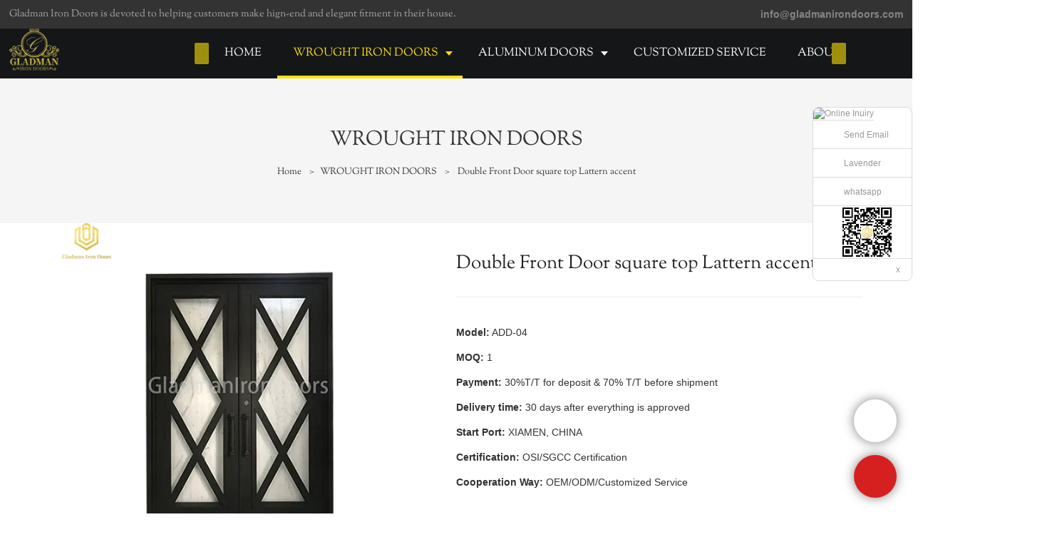

--- FILE ---
content_type: text/html
request_url: https://www.gladmanirondoors.com/double-aluminum-front-door-square-top-lattern-accent.html
body_size: 18497
content:
<!doctype html>
<html>
<!-- optimiza-css-finish -->
<!-- 2023-11-21 09:28:12 -->
<!-- optimiza-ratio-finish -->
<!-- HEADER BEGIN -->
<head>
<link rel="preconnect" href="https://www.gladmanirondoors.com" />
<link rel="dns-prefetch" href="https://www.gladmanirondoors.com" />
<link rel="preconnect" href="https://img80003438.weyesimg.com" />
<link rel="dns-prefetch" href="https://img80003438.weyesimg.com" />
<link rel="dns-prefetch" href="https://www.lxshowlaser.com" />
<link rel="dns-prefetch" href="https://www.facebook.com" />
<link rel="dns-prefetch" href="https://twitter.com" />
<link rel="dns-prefetch" href="https://www.youtube.com" />
<link rel="dns-prefetch" href="https://www.linkedin.com" />
<link rel="dns-prefetch" href="https://www.pinterest.com" />
<link rel="dns-prefetch" href="https://www.instagram.com" />
<link rel="dns-prefetch" href="https://api.whatsapp.com" />
<link rel="dns-prefetch" href="https://connect.facebook.net" />
<link rel="dns-prefetch" href="https://www.googletagmanager.com" />
<link rel="preconnect" href="https://yasuo.weyesimg.com/templates/public4/assets/font/icomoon.eot?o1g167" crossorigin>
<link rel="preconnect" href="https://yasuo.weyesimg.com/templates/public4/assets/font/icomoon.eot?o1g167#iefix" crossorigin>
<link rel="preconnect" href="https://yasuo.weyesimg.com/templates/public4/assets/font/icomoon.ttf?o1g167" crossorigin>
<link rel="preconnect" href="https://yasuo.weyesimg.com/templates/public4/assets/font/icomoon.woff?o1g167" crossorigin>
<link rel="preconnect" href="https://yasuo.weyesimg.com/templates/public4/assets/font/icomoon.svg?o1g167#icomoon" crossorigin>
    
<link rel="preload" href="https://img80003438.weyesimg.com/uploads/gladmanirondoors.com/images/16127650324426.png?imageView2/2/w/1920/q/80/format/webp" as="image" media="(min-width: 1700px)" />
<link rel="preload" href="https://img80003438.weyesimg.com/uploads/gladmanirondoors.com/images/16127650324426.png?imageView2/2/w/1700/q/80/format/webp" as="image" media="(min-width: 1400px)" />
<link rel="preload" href="https://img80003438.weyesimg.com/uploads/gladmanirondoors.com/images/16127650324426.png?imageView2/2/w/1400/q/80/format/webp" as="image" media="(min-width: 1000px)" />
<link rel="preload" href="https://img80003438.weyesimg.com/uploads/gladmanirondoors.com/images/16127650324426.png?imageView2/2/w/1024/q/80/format/webp" as="image" media="(min-width: 770px)" />
<link rel="preload" href="https://img80003438.weyesimg.com/uploads/gladmanirondoors.com/images/16127650324426.png?imageView2/2/w/758/q/80/format/webp" as="image" media="(min-width: 480px)" />
<link rel="preload" href="https://img80003438.weyesimg.com/uploads/gladmanirondoors.com/images/16127650324426.png?imageView2/2/w/480/q/80/format/webp" as="image" />
<meta name="viewport"content="width=device-width,initial-scale=1.0,maximum-scale=1.0,minimum-scale=1.0,user-scalable=no">
    <meta name="applicable-device" content="pc,mobile">
    <meta http-equiv="X-UA-Compatible" content="IE=Edge,chrome=1"/>
    <meta http-equiv="Content-Type" content="text/html; charset=utf-8" />  
    <title>Double Aluminum Front Door | Gladman</title>
    <meta name="keywords" content="aluminium double door, aluminium double door designs" />
    <meta name="description" content="Ask online! Double Aluminum Front Door, details about aluminium double door designs,Double Doors" />
    <link rel="shortcut icon" href="https://img80003438.weyesimg.com/uploads/gladmanirondoors.com/images/16530238915944.jpg" />
    <link rel="Bookmark" href="https://img80003438.weyesimg.com/uploads/gladmanirondoors.com/images/16530238915944.jpg" />
    <meta property="og:title" content="Double Aluminum Front Door | Gladman" />
<meta property="og:description" content="Ask online! Double Aluminum Front Door, details about aluminium double door designs,Double Doors" />
<meta property="og:image" content="https://img80003438.weyesimg.com/uploads/gladmanirondoors.com/images/16127649902438.jpg" />
<meta property="og:url" content="https://www.gladmanirondoors.com/double-aluminum-front-door-square-top-lattern-accent.html" />
<link rel="apple-touch-icon-precomposed" sizes="144x144" href="/templates/public4/assets/images/app-logo.png">
<!--[if lte IE 8]>
	<script data-static="false">self.location="/caution/upbrowser?referrer="+window.location.href;</script>
<![endif]-->
<!-- google结构化数据 -->
<script type="application/ld+json">
[{"@context":"https:\/\/schema.org","@type":"Organization","url":"http:\/\/www.gladmanirondoors.com\/double-aluminum-front-door-square-top-lattern-accent.html","logo":"https:\/\/img80003438.weyesimg.com\/uploads\/gladmanirondoors.com\/images\/16530327138737.png"},{"@context":"https:\/\/schema.org","@type":"BreadcrumbList","itemListElement":[{"@type":"ListItem","position":1,"name":"Home","item":"http:\/\/www.gladmanirondoors.com"},{"@type":"ListItem","position":2,"name":"WROUGHT IRON DOORS","item":"http:\/\/www.gladmanirondoors.com\/wrought-iron-doors.html"},{"@type":"ListItem","position":3,"name":"Double Front Door square top Lattern accent","item":"http:\/\/www.gladmanirondoors.com\/double-aluminum-front-door-square-top-lattern-accent.html"}]}]
</script><link data-static="base"   rel="stylesheet" type="text/css" id="style" />
<!--<link/>-->
    
<!-- ga头部-->

<!-- ga头部-->

    <meta name="google-site-verification" content="Vt-wx42MX7GIzrJ87jZZbLD5Dh5rp2v_JPFUkWdXckQ" />                
<meta name="msvalidate.01" content="4ABDB34E4F1A19BA4F1BDF88A4477DBB" />
<meta name="yandex-verification" content="5a2734a71ec75b09" />
<link rel="canonical" href="https://www.gladmanirondoors.com/double-aluminum-front-door-square-top-lattern-accent.html" />
    <!-- 页面类型 -->
    
</head><!-- HEADER END -->
<body class="model_product cms_product" id="home">
<div id="loading" style="left: 0;top: 0;z-index: -999; position: fixed">loading</div>
<!-- HEADCSSJSBEGIN -->
<link data-static="base" rel="stylesheet" href="/templates/public4/assets/css/base.css?v=1697666469"  type="text/css">
<link data-static="base" rel="stylesheet" href="/static/css/double-aluminum-front-door-square-top-lattern-accent.html.css?v=1697666469" type="text/css">


<script data-static="false" id="basejscript">
/* 全局变量 */
window.siteInfo = {
	member: {
		status: 'CLOSE',
	},
	seo: {
		verifyCode: 'OPEN',
	},
	language_code: '',
	checkIP: '0',
	shopping: {
		shoppingCart: 0,
	},
    water_info:{
        waterController:'CLOSE',// 水印开关，OPEN开，CLOSE关闭
    }
};

window.fanyi = {
	'ok': 'Ok',           // 弹窗：好的
	'hide': 'hide',       // 弹窗：隐藏
	'prompt': 'Prompt',  // 弹窗：提示
	's_c_d_y': 'yes',// 弹窗：确定
	's_c_d_n': 'no',// 弹窗：取消
	'not_empty': 'Do not allow empty',         // 表单验证：不能为空
	'format_email': 'Please enter a valid e-mail format',    // 表单验证：邮箱格式不正确
	'format_password': 'Password at least 6',    // 表单验证：密码格式不正确
	'format_pwdAgain': 'Password inconsistency',    // 表单验证：新旧密码不一致
	'special_character': 'Existence of special characters',    // 表单验证：非法字符
	'format_integer': 'Please enter a valid number format',// 表单验证：数字格式不正确
	'send_failed': 'Send failed',        // 询盘：发送失败
	'aisubtitle': 'Submit successfully',          // 询盘：提交成功
  'being_processed': 'Being Processed',// 询盘：处理中
	'You_need_to_upload_files': 'You need to upload files', // 附件上传：不能为空
  'inquire_attach_uploading': 'When uploading files, please wait a few minutes patiently. Do not close the web page or disconnect the network!',  // 附件上传：文件上传中
	'up_file_tips': 'Support formats：PDF、Word、Excel、Txt、JPG、PNG、BMP、GIF、RAR、ZIP，It is recommended to upload up to 5, and the single size must not exceed 20M.',// 附件上传：附件大小与格式的要求提示
	'please_open_with_another_browser': 'Please open with another browser', // 低级浏览器提示
};
</script>

<style data-static="false" id="css_color" rel="stylesheet" type="text/css">
a,a:hover,.font-color-a a,.font-color-a a:hover,.font-color,.font-color-hover:hover,.font-color-a a,.font-color-a a:hover,.font-color-a-hover a:hover,.font-color-before:before,.font-color-hover-before:hover:before,.font-color-after:after,.font-color-hover-after:hover:after{color:#fae208}.border-color,.btn-primary,.btn-primary:focus,.btn-primary:hover,.border-color-a a,.border-color-a a:hover,.border-color-hover:hover,.border-color-before:before,.border-color-hover-before:hover:before,.border-color-after:after,.border-color-hover-after:hover:after{border-color:#fae208}.bg-color,.btn-primary,.btn-primary:focus,.btn-primary:hover,.bg-color-a a,.bg-color-a a:hover,.bg-color-hover:hover,.bg-color-before:before,.bg-color-hover-before:hover:before,.bg-color-after:after,.bg-color-hover-after:hover:after{background-color:#fae208}.bg-color-h a{color:#fae208}.bg-color-h a:hover{background-color:#fae208;color:#fff}.swiper-pagination-bullet:hover,.swiper-pagination-bullet-active,.owl-pagination-active-bg-color .owl-pagination .owl-page.active span{background-color:#fae208!important}.btn-bg:hover,.tem-btn-1,.tem-btn-2,.tem-btn-3,.tem-btn-4,.tem-btn-5,.tem-btn-6,.tem-btn-7,.tem-btn-8,.tem-btn-9{color:#fae208}.btn-bg,.btn-primary,.btn-primary:focus,.btn-primary:hover,.tem-btn-1,.tem-btn-2,.tem-btn-3,.tem-btn-4,.tem-btn-5,.tem-btn-6,.tem-btn-7,.tem-btn-8,.tem-btn-9,.tem01-page .pagination>.active>a,.tem01-page .pagination>.active>span,.tem01-page .pagination>.active>a:hover,.tem01-page .pagination>.active>span:hover,.tem01-page .pagination>.active>a:focus,.tem01-page .pagination>.active>span:focus{border-color:#fae208}.btn-bg,.btn-primary,.btn-primary:focus,.btn-primary:hover,.btn-bg:hover,.tem-btn-3:before,.tem-btn-4:before,.tem-btn-5:before,.tem-btn-6:before,.tem-btn-7:before,.tem-btn-7:after,.tem-btn-8:before,.tem-btn-8:after,.tem-btn-9:before,.tem-btn-9:after,.tem01-page .pagination>.active>a,.tem01-page .pagination>.active>span,.tem01-page .pagination>.active>a:hover,.tem01-page .pagination>.active>span:hover,.tem01-page .pagination>.active>a:focus,.tem01-page .pagination>.active>span:focus{background-color:#fae208}.tem-btn-1,.tem-btn-2{background:-webkit-linear-gradient(left,#fae208,#fae208) no-repeat;background:linear-gradient(to right,#fae208,#fae208) no-repeat}.owl-dot-AH-bg-color .owl-dot.active span,.owl-dot-AH-bg-color .owl-dot:hover span,.bg-color-active-span .active span{background-color:#fae208!important}:root{--main-color:#fae208;--rgb-color:250,226,8;}</style>
<style data-css="customcolor" data-color=""></style>


<script data-static="false">
    var _is_lighthouse = false;
</script>

<!-- CSS PLACEHOLDER BEGIN -->
<!-- CSS PLACEHOLDER END -->


<link data-static="base" id="css_font" data-font="SortsMillGoudy-Regular" rel="stylesheet" type="text/css"  />


<!-- 统计代码头部css -->
<style data-static="false" abcd type="text/css">

.tem98-header .head_bottom .logo img {
    margin-top: -17px!important;
    vertical-align: middle!important;
    max-width: 100%!important;
    max-height: 140%!important;
}  
  
  @media (min-width: 993px){
  .tem98-header .head_bottom .navigation nav .nav>ul ul{background-color: #202122!important;}
  }
 /*--å³æ¶èå¤©æä»¶*/
	/*talk on line*/
  .scrollsidebar, .scrollsidebar a { font-size: 12px; color: #999; font-family: Arial, Helvetica, sans-serif; }
.scrollsidebar { position: fixed; z-index: 9999; top: 150px; right: 0; }
.show_btn { width: 38px; height: 192px; overflow: hidden; cursor: pointer; display: none; overflow: hidden; background: url(img/custom_service/show_btn.png) no-repeat center center; position: absolute; right: 0; top: 0; }
.side_content { width: 166!important; height: auto; overflow: hidden; float: left; }
.side_content .side_list { width: 140px; overflow: hidden; border: 1px solid #dadada; border-radius: 8px; position: relative; background: #FFF; }
.side_content .side_list .hd img { width: 100%; border-bottom: 1px solid #dadada; }
.side_content .side_list .cont li { height: 40px; line-height: 40px; border-bottom: 1px solid #dadada; list-style: none; position: relative; }
.side_content .side_list .cont li a { position: relative; display: block; padding: 0 0 0 43px; text-decoration: none; }
.side_content .side_list .cont li a:before { content: ""; position: absolute; display: block; overflow: hidden; top: 0; left: 10px; width: 25px; height: 40px; background-repeat: no-repeat; background-position: center center; }
.side_content .side_list .cont li .email:before { background-image: url(https://www.lxshowlaser.com/style/global/img/custom_service/icons01.png); }
.side_content .side_list .cont li .skype:before { background-image: url(https://www.lxshowlaser.com/style/global/img/custom_service/icons02.png); }
.side_content .side_list .cont li .whatsapp:before { background-image: url(https://www.lxshowlaser.com/uploads/f0f495b6.png); }
.side_content .side_list .cont li .inquiry:before { background-image: url(https://www.lxshowlaser.com/style/global/img/custom_service/icons03.png); }
.side_content .side_list .cont li .qq:before { background-image: url(https://www.lxshowlaser.com/style/global/img/custom_service/icons04.png); }
.ww { margin-left: -30px; }
.side_content .side_list .t-code { padding: 10px 10px 7px; border-bottom: 1px solid #dadada; }
.side_content .side_list .t-code img { width: 100%; }
.side_content .side_list .side_title { height: 30px; line-height: 30px; padding: 0 12px; }
.side_content .side_list .side_title .close_btn { background: url(https://www.lxshowlaser.com/style/global/img/custom_service/close.png) no-repeat center center; width: 12px; height: 30px; position: absolute; bottom: 0; right: 10px; cursor: pointer; }
.side_content .side_list .side_title .close_btn span { display: none; }
.side_content .side_list .cont li:nth-last-child(1){height:auto!important;text-align:center!important;}
  .tem89-pro:not(.add) .items .title{display:none;!important;}

  /*faq*/
 .tem07-news-sm .tem07-news_text a{color: #000!important;font-weight: 600!important;}
.tem07-news-sm .tem07-news_text:hover{background-color:#fae208!important;}
  .tem07-news-sm .news_text{color: #000!important;}
  .tem09-menu-tab .menu-group .menu_first .menu-title{color: #000!important;font-weight: 600!important;}
</style>
<script type="text/javascript"  ></script>
<script> </script>

<!-- ImgagesAltValue[{"isAlt":0,"siteId":"80003438","languageCode":"en","pageType":"cms","modelID":0,"brandName":"Gladman","transactionParam":"","attrParam":"","kernelKeyword":"","expandedKeyword":"","productsKeyword":"","siteKeyword":"iron doors manufacturer,french door,aluminum doors","menuName":"Wrought Iron Door French Door Aluminum Door and Windows Manufacturer","productsName":"","contentName":"","categoryName":""}]ImgagesAltValue -->



<script type="text/javascript"  ></script>

<!-- HEADCSSJSEND -->

<!-- BODY BEGIN -->
            <link template-css="widget"   rel="stylesheet" type="text/css" />
<script type="text/javascript"  ></script>
<header class="tem98-header show-full" widget-style="display color" style="color: rgb(255, 255, 255);">
    <div class="header noScrollMove" widget-style="background-color" style="background-position: 0% 0%; background-color: rgb(21, 22, 23); background-size: auto; background-repeat: repeat;">
        <div class="head_top">
            <div class="container">
                <div class="con">
                    <div class="head_editor"><section template-edit="block.block_desc" template-sign="co_detailed_text"><p><span style="color:#A9A9A9;"><span style="font-size:14px;">Gladman Iron Doors is devoted to helping customers make hign-end and elegant fitment in their house.</span></span></p>
</section></div>
                    <div class="icon">
                        <div class="icons">
                            <span class="txt">
                                <section template-edit="block.block_desc" template-sign="co_detailed_text98"><p><span style="font-size:14px;"><strong><span style="color:#999;"><span style="font-family:arial,helvetica,sans-serif;">info@gladmanirondoors.com</span></span></strong></span></p>
</section>
                            </span>
                        </div>
                                                                    </div>
                </div>
            </div>
        </div>
        <div class="head_bottom">
            <div class="container">
                <div class="con">
                    <button class="nav_button">
                        <div class="nav_button_icon">
                            <span></span>
                            <span></span>
                            <span></span>
                        </div>
                    </button>
                    <div class="logo">
                        <a href="/" widget-action="logo">
                                                    <img src="https://img80003438.weyesimg.com/uploads/gladmanirondoors.com/images/16530327138737.png?imageView2/2/w/1920/h/160/q/80/format/webp" alt="Logo | Gladman Iron Doors">
                                                </a>
                    </div>
                    <div class="navigation">
                        <div class="pull-right search_right">
                            <div class="search_btn_">
                                <span></span>
                                <span></span>
                                <span></span>
                            </div>
                            <div class="search">
                                <div class="icon_bx" widget-style="search">
                                    <span class="icon-sousuo2"></span>
                                    <div class="search_box bg-color">
                                        <form action="/search/index/" method="post" class="search_div_form noScrollMove" widget-style="background-color" style="background-position: 0% 0%; background-color: rgb(21, 22, 23); background-size: auto; background-repeat: repeat;">
                                            <input type="text" name="searchname" placeholder="Search" required="" autocomplete="off">
                                            <div class="header_search_select">
                                                <ul></ul>
                                            </div>
                                            <button class="icon-sousuo2"></button>
                                            <i class="icon-clear"></i>
                                        </form>
                                    </div>
                                </div>
                                                            </div>
                        </div>
                        <nav class="noScrollMove" widget-style="background-color" style="max-width: 1732px; width: 1480px; background-color: rgb(21, 22, 23); background-size: auto; background-position: 0% 0%; background-repeat: repeat;">
                            <div class="lr">
                                <div class="left icon-keyboard_arrow_left bg-color"></div>
                                <div class="right icon-keyboard_arrow_right bg-color"></div>
                            </div>
                            <div class="nav">
                                <ul nav-action="edit">
                                    <li>
                                        <div class="text "><a href="/">HOME</a></div>
                                    </li>
                                                                        <li>
                                        <div nav-id="5" class="text xia active font-color"><a href="/wrought-iron-doors.html">WROUGHT IRON DOORS</a></div>
                                        <ul widget-style="background-color">
                                                                                        <li>
                                                <div class="text xia"><a href="/classical-iron-door.html">Iron Entry Door</a></div>
                                                                                                <ul>
                                                                                                        <li>
                                                        <div class="text"><a href="/iron-single-door">Single Door</a></div>
                                                    </li>
                                                                                                        <li>
                                                        <div class="text"><a href="/iron-double-doors">Double Doors</a></div>
                                                    </li>
                                                                                                        <li>
                                                        <div class="text"><a href="/hurricane-door.html">Hurricane Door</a></div>
                                                    </li>
                                                                                                        <li>
                                                        <div class="text"><a href="/thermal-break-door-1.html">Thermal Break Door</a></div>
                                                    </li>
                                                                                                    </ul>
                                                                                            </li>
                                                                                        <li>
                                                <div class="text xia"><a href="/french-doors-pivot-doors.html">Iron Interior Door</a></div>
                                                                                                <ul>
                                                                                                        <li>
                                                        <div class="text"><a href="/born-doors.html">Barn Door</a></div>
                                                    </li>
                                                                                                        <li>
                                                        <div class="text"><a href="/pivot-door.html">Pivot Door</a></div>
                                                    </li>
                                                                                                        <li>
                                                        <div class="text"><a href="/french-doors.html">French Door</a></div>
                                                    </li>
                                                                                                        <li>
                                                        <div class="text"><a href="/sliding-door.html">Sliding Door</a></div>
                                                    </li>
                                                                                                        <li>
                                                        <div class="text"><a href="/bi-folding-door.html">Bi-folding Door</a></div>
                                                    </li>
                                                                                                    </ul>
                                                                                            </li>
                                                                                        <li>
                                                <div class="text xia"><a href="/gates.html">Gates</a></div>
                                                                                                <ul>
                                                                                                        <li>
                                                        <div class="text"><a href="/common-gates.html">Galvanized Steel Gates</a></div>
                                                    </li>
                                                                                                        <li>
                                                        <div class="text"><a href="/luxury-custom-gates.html">Luxury Custom Gates</a></div>
                                                    </li>
                                                                                                    </ul>
                                                                                            </li>
                                                                                        <li>
                                                <div class="text xia"><a href="/other-iron-products.html">Other Iron Products</a></div>
                                                                                                <ul>
                                                                                                        <li>
                                                        <div class="text"><a href="/garage-door.html">Garage Door</a></div>
                                                    </li>
                                                                                                        <li>
                                                        <div class="text"><a href="/wine-cellar-door.html">Wine Cellar Door</a></div>
                                                    </li>
                                                                                                        <li>
                                                        <div class="text"><a href="/railings-balconies.html">Railings & Balconies</a></div>
                                                    </li>
                                                                                                    </ul>
                                                                                            </li>
                                                                                        <li>
                                                <div class="text xia"><a href="/options.html">Options</a></div>
                                                                                                <ul>
                                                                                                        <li>
                                                        <div class="text"><a href="/iron-finished.html">Iron Finished</a></div>
                                                    </li>
                                                                                                        <li>
                                                        <div class="text"><a href="/wrought-iron-glass-options.html">Glass Options</a></div>
                                                    </li>
                                                                                                        <li>
                                                        <div class="text"><a href="/handle-options.html">Handle Options</a></div>
                                                    </li>
                                                                                                    </ul>
                                                                                            </li>
                                                                                    </ul>
                                    </li>
                                                                        <li>
                                        <div nav-id="58" class="text xia "><a href="/aluminum-doors.html">ALUMINUM DOORS</a></div>
                                        <ul widget-style="background-color">
                                                                                        <li>
                                                <div class="text xia"><a href="/classical-aluminum-doors.html">Classical Aluminum Doors</a></div>
                                                                                                <ul>
                                                                                                        <li>
                                                        <div class="text"><a href="/double-doors.html">Double Doors</a></div>
                                                    </li>
                                                                                                        <li>
                                                        <div class="text"><a href="/single-door.html">Single Door</a></div>
                                                    </li>
                                                                                                    </ul>
                                                                                            </li>
                                                                                        <li>
                                                <div class="text "><a href="/sliding-doors.html">Sliding Doors</a></div>
                                                                                            </li>
                                                                                        <li>
                                                <div class="text "><a href="/aluminium-french-doors">French Doors</a></div>
                                                                                            </li>
                                                                                        <li>
                                                <div class="text "><a href="/skylight.html">Skylight</a></div>
                                                                                            </li>
                                                                                        <li>
                                                <div class="text "><a href="/windows.html">Windows</a></div>
                                                                                            </li>
                                                                                        <li>
                                                <div class="text "><a href="/aluminium-gates">Gates</a></div>
                                                                                            </li>
                                                                                        <li>
                                                <div class="text xia"><a href="/other-aluminum-products.html">Other Aluminum Products</a></div>
                                                                                                <ul>
                                                                                                        <li>
                                                        <div class="text"><a href="/outside-fence.html">Outside Fence</a></div>
                                                    </li>
                                                                                                        <li>
                                                        <div class="text"><a href="/railings.html">Railings</a></div>
                                                    </li>
                                                                                                    </ul>
                                                                                            </li>
                                                                                        <li>
                                                <div class="text xia"><a href="/aluminium-options">Options</a></div>
                                                                                                <ul>
                                                                                                        <li>
                                                        <div class="text"><a href="/aluminum-finished.html">Aluminum Finished</a></div>
                                                    </li>
                                                                                                        <li>
                                                        <div class="text"><a href="/aluminium-glass-options">Glass Options</a></div>
                                                    </li>
                                                                                                        <li>
                                                        <div class="text"><a href="/aluminium-handle-options">Handle Options</a></div>
                                                    </li>
                                                                                                    </ul>
                                                                                            </li>
                                                                                    </ul>
                                    </li>
                                                                        <li>
                                        <div nav-id="6" class="text "><a href="/customized-service.html">CUSTOMIZED SERVICE</a></div>
                                    </li>
                                                                        <li>
                                        <div nav-id="4" class="text "><a href="/about-us.html">ABOUT US</a></div>
                                    </li>
                                                                        <li>
                                        <div nav-id="135" class="text xia "><a href="/e-catalogs.html">E-Catalogs</a></div>
                                        <ul widget-style="background-color">
                                                                                        <li>
                                                <div class="text "><a href="/e-catalogs-iron-door.html">Gladman Iron Doors Catalog</a></div>
                                                                                            </li>
                                                                                        <li>
                                                <div class="text "><a href="/e-catalogs-aluminum-1.html">Gladman aluminum doors Catalog</a></div>
                                                                                            </li>
                                                                                        <li>
                                                <div class="text "><a href="/2022-xiamen-gladman-iron-railings-catalogue.html">Gladman Iron Railings Catalogue</a></div>
                                                                                            </li>
                                                                                        <li>
                                                <div class="text "><a href="/2022-xiamen-gladman-iron-gate-catalogue.html">Gladman Iron Gate Catalogue</a></div>
                                                                                            </li>
                                                                                        <li>
                                                <div class="text "><a href="/gladman-pivot-doors.html">Gladman Pivot Doors</a></div>
                                                                                            </li>
                                                                                        <li>
                                                <div class="text "><a href="/gladmanirondoors-bi-folding-doors.html">Gladmanirondoors Bi-folding Doors</a></div>
                                                                                            </li>
                                                                                        <li>
                                                <div class="text "><a href="/gladmanirondoors-french-doors.html">Gladmanirondoors French Doors</a></div>
                                                                                            </li>
                                                                                    </ul>
                                    </li>
                                                                        <li>
                                        <div nav-id="3" class="text "><a href="/video.html">VIDEO</a></div>
                                    </li>
                                                                        <li>
                                        <div nav-id="2" class="text xia "><a href="/info-center.html">INFO CENTER</a></div>
                                        <ul widget-style="background-color">
                                                                                        <li>
                                                <div class="text "><a href="/news.html">News</a></div>
                                                                                            </li>
                                                                                        <li>
                                                <div class="text "><a href="/faqs.html">Faqs</a></div>
                                                                                            </li>
                                                                                    </ul>
                                    </li>
                                                                        <li>
                                        <div nav-id="1" class="text "><a href="/contact-us.html">CONTACT US</a></div>
                                    </li>
                                                                    </ul>
                            </div>
                        </nav>
                    </div>
                </div>
            </div>
        </div>
    </div>
</header>        <link   rel="stylesheet" type="text/css">

<div template-layout="5" style="padding-bottom: 0px;">
    <div layout-id="5" class="tem30-bread content-middle content-section" layout-style="align[123]" style="padding:4% 0px;background-color:rgba(245,245,245)">
	<link template-css="layout"   rel="stylesheet" type="text/css">
    <div class="container">
        <div class="box wow animated fadeInUp animated" layout-style="animated" style="visibility: visible;">
            <div func-id="5">
                
<!-- CUSTOM 0/PICTURE/PUBLIC_BREAD_PICTURE_2:['{d}'] BEGIN -->
<div class="icon font-color" module-style="color">
     
            <span class="icon-yidongfuhe"></span>
    </div>

<!-- CUSTOM 0/PICTURE/PUBLIC_BREAD_PICTURE_2:['{d}'] END -->
            </div>
            <div func-id="5">
                
<!-- CUSTOM 0/BREAD/PUBLIC_BREAD_30:['{d}'] BEGIN -->
<div class="item" module-style="color">
    <div id="b_6020d784d9a7b1">
        <div class="title">
                            <section module-edit="block.block_name">
                                        <h1 class="normal">WROUGHT IRON DOORS</h1>
                </section>
                    </div>
        <div class="description">
                            <section module-edit="block.block_desc">
                </section>
                    </div>
        <div class="bcrumbs hide">
            <!--所在位置 开始-->
            <div class="tem01-location">
            <a href="/">Home</a>
                                    <span class="11"> &nbsp;&gt;&nbsp;</span><a class="2" href="/wrought-iron-doors.html">WROUGHT IRON DOORS</a>
                        
                        <span> &nbsp;&gt;&nbsp; </span>
            <h1 class="h5 normal" style="display: inline-block;">Double Front Door square top Lattern accent</h1>
                        </div>
        </div>
        <!-- STATIC BEGIN -->
        <input type="hidden" module-setting="bread" module-tips="面包屑" value="show" module-value="select::{'show':'显示','hide':'隐藏'}">
        <!-- STATIC END -->
    </div>
<script> </script>
</div>
<!-- CUSTOM 0/BREAD/PUBLIC_BREAD_30:['{d}'] END -->
            </div>
        </div>
    </div>
</div></div>    <div template-layout="3" prodetails-con="buy" style="padding-bottom: 0px;">
    <div layout-id="3" layout-path="product_detail/public_product_show_1" layout-style="align[13]" class="tem0-product_show content-left tem01-layout_component" style="">
	<link template-css="layout"   rel="stylesheet" type="text/css">
	<div class="container designerShow">
		<div func-id="3" class="flexBoxPosi">
			
<!-- CUSTOM 0/LAYOUT_COMPONENT/PUBLIC_LAYOUT_COMPONENT_1:['{d}'] BEGIN -->

<div id="i_6020d784da2302">
    <div class="designer-noData">这里可以自定义设置</div>
    <!-- STATIC BEGIN -->
      <input type="hidden" module-setting="sticky" module-tips="是否开启粘性定位" value="true" module-value="select::{'true':'是','false':'否'}">
      <input type="hidden" module-setting="align" module-tips="垂直对齐方式" value="center" module-value="select::{'top':'居上','center':'居中','bottom':'居下'}">
      <input type="hidden" module-setting="topRemoveing" module-tips="顶部距离" value="0px">
    <!-- STATIC END -->
    <script> </script>
</div>
<!-- CUSTOM 0/LAYOUT_COMPONENT/PUBLIC_LAYOUT_COMPONENT_1:['{d}'] END -->
		</div>
	</div>
	<div class="container flexBoxWrap flexBoxStem center" style="">
		<div template-module="8" class="item mainpic col-xs-12 col-md-6" layout-style="column" module-path="product_show_picture/public_product_show_pic_13" style="position: sticky; top: 0px;">
			<div func-id="8">
				
<!-- CUSTOM 0/PRODUCT_SHOW_PICTURE/PUBLIC_PRODUCT_SHOW_PIC_13:['{d}'] BEGIN -->
<div class="tem13-pro-showPic" id="i_6020d784dabbf3">
    <link rel="stylesheet"  >
    <link template-css="module"   rel="stylesheet" type="text/css" />
    <script  ></script>
    <div class="cms_id" data-id="4098"></div>
    <div class="wrap">
        <div class="bigImg">
            <img proAttrDetails-detail-img src="">
            <div class="video">
                <i class="icon-play3"></i>
                <i class="icon-close"></i>
            </div>
        </div>
        <div class="swiper">
            <div class="swiper-wrapper">
                                                        <div class="swiper-slide">
                        <img src="https://img80003438.weyesimg.com/uploads/gladmanirondoors.com/images/16127649902438.jpg?imageView2/2/w/1920/q/80/format/webp"/>
                    </div>
                                        <div class="swiper-slide">
                        <img src="https://img80003438.weyesimg.com/uploads/gladmanirondoors.com/images/16127649911827.jpg?imageView2/2/w/1920/q/80/format/webp"/>
                    </div>
                                        <div class="swiper-slide">
                        <img src="https://img80003438.weyesimg.com/uploads/gladmanirondoors.com/images/16127649913954.jpg?imageView2/2/w/1920/q/80/format/webp"/>
                    </div>
                                                </div>
            <div class="demo" hidden>
                <div class="swiper-slide">
                    <img class="img"/>
                </div>
            </div>
        </div>
    </div>
    <!-- STATIC BEGIN -->
    <input type="hidden" module-setting="zoom" module-tips="是否放大" value="false" module-value="select::{'true':'是','false':'否'}">
    <input type="hidden" module-setting="zoomPosi" module-tips="放大定位" value="right" module-value="select::{'left':'左','center':'中','right':'右'}">
    <!-- <input type="hidden" module-setting="posi" module-tips="图片滚动固定" value="false" module-value="select::{'true':'是','false':'否'}"> -->
    <input type="hidden" module-setting="smallpic" module-tips="小图定位" value="down" module-value="select::{'down':'下','left':'左','right':'右'}">
    <!-- STATIC END -->
    <script  ></script>
    <script> </script>
</div>
<!-- CUSTOM 0/PRODUCT_SHOW_PICTURE/PUBLIC_PRODUCT_SHOW_PIC_13:['{d}'] END -->
			</div>
		</div>
		<div template-module="8" class="item detail flexBoxFill" module-path="product_show_style_1/public_product_show_pledge_7" style="position: sticky; top: 0px;">
			<div func-id="8">
				
<!-- CUSTOM 0/PRODUCT_SHOW_STYLE_1/PUBLIC_PRODUCT_SHOW_TITLE_1:['{d}'] BEGIN -->
<!--产品标题 开始-->
<div class="tem01-pro-showTitle" module-style="color border-color">
    <link template-css="module"   rel="stylesheet" type="text/css" />
    <div class="title" proAttrDetails-detail-title>Double Front Door square top Lattern accent</div>
    <div class="subtitle" proAttrDetails-detail-description></div>
    <div class="description"></div>
</div>
<!--产品标题 结束-->
<!-- CUSTOM 0/PRODUCT_SHOW_STYLE_1/PUBLIC_PRODUCT_SHOW_TITLE_1:['{d}'] END -->
			</div>
			<div func-id="8">
				
<!-- CUSTOM 0/PRODUCT_SHOW_STYLE_1/PUBLIC_PRODUCT_SHOW_ADDRESS_2:['{d}'] BEGIN -->
<!--收货地址 开始-->
<div class="tem01-pro-showAddress" id="s_6020d784dbdee5">
            <div class="designer-noData designerShow">B站不支持收货地址</div>
    </div>
<!-- CUSTOM 0/PRODUCT_SHOW_STYLE_1/PUBLIC_PRODUCT_SHOW_ADDRESS_2:['{d}'] END -->
			</div>
			<div func-id="8">
				
<!-- CUSTOM 0/PRODUCT_SHOW_STYLE_1/PUBLIC_PRODUCT_SHOW_STOCK_3:['{d}'] BEGIN -->
<!--库存规格 开始-->
<div class="tem01-pro-showStock" id="k_6020d784dc4f86">
            <div class="designer-noData designerShow">B站不支持库存规格</div>
    </div>
<!--库存规格 结束-->
<!-- CUSTOM 0/PRODUCT_SHOW_STYLE_1/PUBLIC_PRODUCT_SHOW_STOCK_3:['{d}'] END -->
			</div>
			<div func-id="8">
				
<!-- CUSTOM 0/PRODUCT_SHOW_STYLE_1/PUBLIC_PRODUCT_SHOW_PARAMETER_5:['{d}'] BEGIN -->
<!-- 产品参数 -->
<div class="tem01-pro-parameter" id="i_6020d784dccc67">
    <link template-css="module"   rel="stylesheet" type="text/css" />
            <dl class="amount clearfix proPrice">
            <dd class="stockVal origin_price" proAttrDetails-detail-price_box style="display:none">
                <span class="origin_price font-color" proAttrDetails-detail-origin_price></span>
            </dd>
        </dl>
        <div class="flexBoxWrap">
                    </div>
        <div class="designer-noData designerShow hide">参数暂无数据</div>
        <script  ></script>
        <script> </script>
        <!-- STATIC BEGIN -->
    <input type="hidden" module-setting="column" module-tips="列数设置" value="slide" module-value="select::{'12':'1个/排','6':'2个/排','4':'3个/排','3':'4个/排'}">
    <!-- STATIC END -->
<script type="text/javascript"> </script>
</div>

<!-- CUSTOM 0/PRODUCT_SHOW_STYLE_1/PUBLIC_PRODUCT_SHOW_PARAMETER_5:['{d}'] END -->
			</div>
			<div func-id="8">
				
<!-- CUSTOM 0/PRODUCT_SHOW_STYLE_1/PUBLIC_PRODUCT_SHOW_ATTR_MORE_4:['{d}'] BEGIN -->
<!-- 产品多属性 -->
<div class="tem01-pro-attrMore" id="i_6020d784dd3838">
    <link template-css="module"   rel="stylesheet" type="text/css" />
        <div class="designer-noData designerShow hide">多属性暂无数据</div>
    <i proAttrDetails-filter-id data-id="4098" hidden></i>
    <div class="filter" proAttrDetails-filter-content></div>
    <div proAttrDetails-filter-demo hidden>
        <ul proAttrDetails-filter-ul>
            <div class="title" proAttrDetails-filter-ul_title></div>
            <ol proAttrDetails-filter-ol>
                <li proAttrDetails-filter-li>
                    <a href="javascript:;" proAttrDetails-filter-li_href>
                        <span proAttrDetails-filter-li_title></span>
                    </a>
                </li>
            </ol>
        </ul>
    </div>
    
    <script> </script>
    </div>
<!-- CUSTOM 0/PRODUCT_SHOW_STYLE_1/PUBLIC_PRODUCT_SHOW_ATTR_MORE_4:['{d}'] END -->
			</div>
			
			
			
			<div func-id="8">
				
<!-- CUSTOM 0/PRODUCT_SHOW_STYLE_1/PUBLIC_PRODUCT_SHOW_COUPON_5:['{d}'] BEGIN -->
<!--产品优惠卷 开始-->
<div class="tem01-pro-showCoupon" id="c_6020d784dda939">
            <div class="designer-noData designerShow">B站不支持优惠卷</div>
    </div>
<!--产品优惠卷 结束-->
<!-- CUSTOM 0/PRODUCT_SHOW_STYLE_1/PUBLIC_PRODUCT_SHOW_COUPON_5:['{d}'] END -->
			</div><div func-id="8">
				
<!-- CUSTOM 0/PRODUCT_SHOW_STYLE_1/PUBLIC_PRODUCT_SHOW_PLEDGE_7:['{d}'] BEGIN -->
<!--产品保障 开始-->
<div class="tem01-pro-showPledge" module-style="color">
            <div class="designer-noData designerShow">B站不支持产品保障</div>
    </div>
<!--产品保障 结束-->
<!-- CUSTOM 0/PRODUCT_SHOW_STYLE_1/PUBLIC_PRODUCT_SHOW_PLEDGE_7:['{d}'] END -->
			</div>
		<div id="ueditor_1597052319528" module-id="8" style=""><style>#ueditor_1597052319528 .view{padding:0;word-wrap:break-word;cursor:text;height:90%}#ueditor_1597052319528 body{margin:8px;font-family:sans-serif;font-size:16px}#ueditor_1597052319528 p{margin:5px 0}#ueditor_1597052319528 table.sortEnabled tr.firstRow th,#ueditor_1597052319528 table.sortEnabled tr.firstRow td{padding-right:20px;background-repeat:no-repeat;background-position:center right;background-image:url(/templates/public4/assets/library/ueditor/themes/default/images/sortable.png)}#ueditor_1597052319528 .selectTdClass{background-color:#edf5fa !important}#ueditor_1597052319528 table.noBorderTable td,#ueditor_1597052319528 table.noBorderTable th,#ueditor_1597052319528 table.noBorderTable caption{border:1px dashed #ddd !important}#ueditor_1597052319528 table{margin-bottom:10px;border-collapse:collapse;display:table}#ueditor_1597052319528 td,#ueditor_1597052319528 th{padding:5px 10px;border:1px solid #DDD}#ueditor_1597052319528 caption{border:1px dashed #DDD;border-bottom:0;padding:3px;text-align:center}#ueditor_1597052319528 th{border-top:1px solid #BBB;background-color:#F7F7F7}#ueditor_1597052319528 table tr.firstRow th{border-top-width:2px}#ueditor_1597052319528 .ue-table-interlace-color-single{background-color:#fcfcfc}#ueditor_1597052319528 .ue-table-interlace-color-double{background-color:#f7faff}#ueditor_1597052319528 td p{margin:0;padding:0}#ueditor_1597052319528 .pagebreak{display:block;clear:both !important;cursor:default !important;width:100% !important;margin:0}#ueditor_1597052319528 pre{/*margin:.5em 0;padding:.4em .6em;border-radius:8px;background:#f8f8f8*/}#ueditor_1597052319528 .anchorclass{background:url(/templates/public4/assets/library/ueditor/themes/default/images/anchor.gif) no-repeat scroll left center transparent;border:1px dotted #0000FF;cursor:auto;display:inline-block;height:16px;width:15px}</style><link rel="stylesheet" type="text/css" href="/templates/public4/assets/library/ueditor/themes/iframe.css?v=1560837681"><div class="module-editor" func-id="1" style=""><!-- EDITOR 8815 BEGIN --><p style="box-sizing: border-box; color: rgb(51, 51, 51); font-family: &quot;Sorts Mill Goudy&quot;, Arial, &quot;Microsoft YaHei&quot;, &quot;Open Sans&quot;, sans-serif, STXihei, &quot;Myriad Set Pro&quot;, &quot;Helvetica Neue&quot;, Helvetica, Arial, lato, &quot;PingFang SC&quot;, STHeitiSC-Light; font-size: 14px; white-space: normal; background-color: rgb(255, 255, 255); line-height: 2em;"><span style="box-sizing: border-box; font-weight: 700;"><span style="box-sizing: border-box; font-family: arial, helvetica, sans-serif;">Model:</span></span><span style="box-sizing: border-box; font-family: arial, helvetica, sans-serif;">&nbsp;ADD-04</span></p><p style="box-sizing: border-box; color: rgb(51, 51, 51); font-family: &quot;Sorts Mill Goudy&quot;, Arial, &quot;Microsoft YaHei&quot;, &quot;Open Sans&quot;, sans-serif, STXihei, &quot;Myriad Set Pro&quot;, &quot;Helvetica Neue&quot;, Helvetica, Arial, lato, &quot;PingFang SC&quot;, STHeitiSC-Light; font-size: 14px; white-space: normal; background-color: rgb(255, 255, 255); line-height: 2em;"><span style="box-sizing: border-box; font-weight: 700;"><span style="box-sizing: border-box; font-family: arial, helvetica, sans-serif;">MOQ:</span></span><span style="box-sizing: border-box; font-family: arial, helvetica, sans-serif;">&nbsp;1</span></p><p style="box-sizing: border-box; color: rgb(51, 51, 51); font-family: &quot;Sorts Mill Goudy&quot;, Arial, &quot;Microsoft YaHei&quot;, &quot;Open Sans&quot;, sans-serif, STXihei, &quot;Myriad Set Pro&quot;, &quot;Helvetica Neue&quot;, Helvetica, Arial, lato, &quot;PingFang SC&quot;, STHeitiSC-Light; font-size: 14px; white-space: normal; background-color: rgb(255, 255, 255); line-height: 2em;"><span style="box-sizing: border-box; font-weight: 700;"><span style="box-sizing: border-box; font-family: arial, helvetica, sans-serif;">Payment:</span></span><span style="box-sizing: border-box; font-family: arial, helvetica, sans-serif;">&nbsp;30%T/T for deposit &amp; 70% T/T before shipment</span></p><p style="box-sizing: border-box; color: rgb(51, 51, 51); font-family: &quot;Sorts Mill Goudy&quot;, Arial, &quot;Microsoft YaHei&quot;, &quot;Open Sans&quot;, sans-serif, STXihei, &quot;Myriad Set Pro&quot;, &quot;Helvetica Neue&quot;, Helvetica, Arial, lato, &quot;PingFang SC&quot;, STHeitiSC-Light; font-size: 14px; white-space: normal; background-color: rgb(255, 255, 255); line-height: 2em;"><span style="box-sizing: border-box; font-weight: 700;"><span style="box-sizing: border-box; font-family: arial, helvetica, sans-serif;">Delivery time:&nbsp;</span></span><span style="box-sizing: border-box; font-family: arial, helvetica, sans-serif;">30 days after everything is approved</span></p><p style="box-sizing: border-box; color: rgb(51, 51, 51); font-family: &quot;Sorts Mill Goudy&quot;, Arial, &quot;Microsoft YaHei&quot;, &quot;Open Sans&quot;, sans-serif, STXihei, &quot;Myriad Set Pro&quot;, &quot;Helvetica Neue&quot;, Helvetica, Arial, lato, &quot;PingFang SC&quot;, STHeitiSC-Light; font-size: 14px; white-space: normal; background-color: rgb(255, 255, 255); line-height: 2em;"><span style="box-sizing: border-box; font-weight: 700;"><span style="box-sizing: border-box; font-family: arial, helvetica, sans-serif;">Start Port:</span></span><span style="box-sizing: border-box; font-family: arial, helvetica, sans-serif;">&nbsp;<span style="box-sizing: border-box; white-space: pre;"></span>XIAMEN, CHINA</span></p><p style="box-sizing: border-box; color: rgb(51, 51, 51); font-family: &quot;Sorts Mill Goudy&quot;, Arial, &quot;Microsoft YaHei&quot;, &quot;Open Sans&quot;, sans-serif, STXihei, &quot;Myriad Set Pro&quot;, &quot;Helvetica Neue&quot;, Helvetica, Arial, lato, &quot;PingFang SC&quot;, STHeitiSC-Light; font-size: 14px; white-space: normal; background-color: rgb(255, 255, 255); line-height: 2em;"><span style="box-sizing: border-box; font-weight: 700;"><span style="box-sizing: border-box; font-family: arial, helvetica, sans-serif;">Certification:&nbsp;</span></span><span style="box-sizing: border-box; font-family: arial, helvetica, sans-serif;">OSI/SGCC Certification</span></p><p style="box-sizing: border-box; color: rgb(51, 51, 51); font-family: &quot;Sorts Mill Goudy&quot;, Arial, &quot;Microsoft YaHei&quot;, &quot;Open Sans&quot;, sans-serif, STXihei, &quot;Myriad Set Pro&quot;, &quot;Helvetica Neue&quot;, Helvetica, Arial, lato, &quot;PingFang SC&quot;, STHeitiSC-Light; font-size: 14px; white-space: normal; background-color: rgb(255, 255, 255); line-height: 2em;"><span style="box-sizing: border-box; font-weight: 700;"><span style="box-sizing: border-box; font-family: arial, helvetica, sans-serif;">Cooperation Way:&nbsp;</span></span><span style="box-sizing: border-box; font-family: arial, helvetica, sans-serif;">OEM/ODM/Customized Service</span></p><p><br/></p><!-- EDITOR 8815 END --></div><div func-id="8">
				
<!-- CUSTOM 0/PRODUCT_SHOW_STYLE_1/PUBLIC_PRODUCT_SHOW_BUTTON_6:['{d}'] BEGIN -->
<!--购买按钮 开始-->
<div class="tem01-pro-showBtn" id="b_6020d784dea4f11">
    <link template-css="module"   rel="stylesheet" type="text/css" />
    
    <ul class="buyBtn">
                    <li>
                <a href="/inquire/add/cmsId/4098" rel="nofollow" class="btn btn-primary model-btn">Inquire Online</a>
            </li>
            <li>
                <div class="flexBoxWrap download-box" proattrdetails-download-container>
                    <div class="download">
                        <div class="btn-primary btn">
                            <span class="icon-download5 mr5"></span>
                            <span class="downloadtext">Download</span>
                        </div>
                    </div>
                    <div class="downloaddesc" proattrdetails-download-descbox>
                        <span class="icon-help"></span>
                        <div class="downloaddesc_text" proattrdetails-download-description></div>
                    </div>
                    <div id="modal_6020d784dea4f11" class="Downmodal" proattrdetails-download-modal>
                        <div class="Downmodalbox">
                            <div class="Downmodal-top"><span class="icon-cancel4"></span></div>
                            <div class="Downmodal-body">
                                <div proattrdetails-download-items class="downitems">
                                    <div proattrdetails-download-item  class="downitem flexBoxWrap">
                                        <div proattrdetails-download-title></div>
                                        <a href="" target="_blank" proattrdetails-download-href><span class="icon-download5"></span></a>
                                    </div>
                                </div>
                            </div>
                            <div class="Downmodal-bottom flexBoxWrap">
                                <div class="Downmodal-cancel">Cancel</div>
                            </div>
                        </div>
                    </div>
                </div>
            </li>
            </ul>
    <!-- 弹窗 -->
    <div class="bugNowModal" data-content="addSuccess">
        <div class="gray_to_cart description">
            <p>Add success, do you want to check your shopping cart?</p>
            <div class="gray_to_cart_btn">
                <a href="/shopping/cart" class="btn btn-primary model-btn btn_yes" target="_blank" onclick="$(this).parents('.bugNowModal').fadeOut()">Ok</a>
                <a href="javascript:;" onclick="$(this).parents('.bugNowModal').fadeOut()" class="btn btn-primary model-btn btn_no">Close</a>
            </div>
        </div>
    </div>
	<input type="hidden" name="cmsid" value="4098" />
    <script> </script>
</div>
<!--购买按钮 结束-->
<!-- CUSTOM 0/PRODUCT_SHOW_STYLE_1/PUBLIC_PRODUCT_SHOW_BUTTON_6:['{d}'] END -->
			</div><div func-id="8">
				
<!-- CUSTOM 0/PRODUCT_SHOW_STYLE_1/PUBLIC_PRODUCT_SHOW_SHARE_8:['{d}'] BEGIN -->
<!--分享 开始-->
<div class="tem01-pro-showShare font-color" module-style="color">
    <link template-css="module"   rel="stylesheet" type="text/css" />
    <div class="detail-share"></div>
    <div class="detail-share basic-share">
                <a rel="nofollow" href="https://www.facebook.com/Gladmanirondoors/?modal=admin_todo_tour" target="_blank">
                <span class="fa icon-facebook"></span>
            </a>
                <a rel="nofollow" href="https://twitter.com/Gladmandoor" target="_blank">
                <span class="fa icon-twitter4"></span>
            </a>
                <a rel="nofollow" href="https://www.youtube.com/channel/UCIwj502zhDCDS4sUrT02Qxg" target="_blank">
                <span class="fa icon-youtube3"></span>
            </a>
                <a rel="nofollow" href="https://www.linkedin.com/company/42729541" target="_blank">
                <span class="fa icon-linkedin2"></span>
            </a>
                <a rel="nofollow" href="https://www.pinterest.com/gladmanirondoors/" target="_blank">
                <span class="fa icon-pinterest"></span>
            </a>
                <a rel="nofollow" href="https://www.instagram.com/gladmanirondoor/" target="_blank">
                <span class="fa icon-instagram"></span>
            </a>
        </div>
    <div class="designer-noData designerShow hide">暂无分享</div>
    <script> </script>
</div>
<!--分享 结束-->
<!-- CUSTOM 0/PRODUCT_SHOW_STYLE_1/PUBLIC_PRODUCT_SHOW_SHARE_8:['{d}'] END -->
			</div></div></div>
	</div>
</div></div>
<div template-layout="3" prodetails-con="info" style="padding-bottom: 0px;">
    <div layout-id="3" layout-path="product_detail/public_product_detail_11">
	<div class="container" template-module="3" module-path="product_detail/public_product_detail_6">

			<!-- 后台编辑器详情 -->
			<div func-id="3">
					
<!-- CUSTOM 0/PRODUCT_DETAIL/PUBLIC_PRODUCT_DETAIL_6:['{d}'] BEGIN -->
<div class="tem06-pro-detail-sm">
      <span class="designerShow text-center pd10 bg-color-F5F5F5">该产品后台详情无内容</span>
    </div>
<!-- CUSTOM 0/PRODUCT_DETAIL/PUBLIC_PRODUCT_DETAIL_6:['{d}'] END -->
			</div>

	</div>
</div></div>    <div template-layout="3" prodetails="before" prodetails-con="info" style="padding-bottom: 0px;"><div layout-id="1" class="bgFixed content-right content-section noScrollMove tem44-irregular" layout-style="align[13]" layout-path="irregular/public_irregular_44" layout-class="shape/irregular" style="background-color: rgba(0, 0, 0, 0); background-size: cover; background-repeat: no-repeat; padding: 2% 0px; background-position: 50% 50%;" bgimg="true" lazy-src="https://img80003438.weyesimg.com/uploads/ba0w1vxp.allweyes.com/images/15781274448518.jpg?imageView2/2/w/1411/format/webp"> 
    <link template-css="layout"   rel="stylesheet" type="text/css">
	<div class="container">
	<div class="row">
		<div class="flexBoxStem irregular-item">
			<div class="col-lg-6 col-md-6 col-sm-6 col-xs-12 content-float" layout-style="column">
	            <div func-id="1" config_cms_number="">
<!-- CUSTOM 0/PICTURE/PUBLIC_PICTURE_1:8762 BEGIN -->
<!-- about us -->
<div class="about_pic animated fadeInUp wow animated" module-style="animated" style="visibility: visible;">
    <a href="javascript:;"><div style="aspect-ratio: 0.7;display:inline-block;"><picture>
<source media="(min-width: 1700px)" srcset="https://img80003438.weyesimg.com/uploads/gladmanirondoors.com/images/16127650324426.png?imageView2/2/w/1920/q/80/format/webp">
<source media="(min-width: 1400px)" srcset="https://img80003438.weyesimg.com/uploads/gladmanirondoors.com/images/16127650324426.png?imageView2/2/w/1700/q/80/format/webp">
<source media="(min-width: 1000px)" srcset="https://img80003438.weyesimg.com/uploads/gladmanirondoors.com/images/16127650324426.png?imageView2/2/w/1400/q/80/format/webp">
<source media="(min-width: 770px)" srcset="https://img80003438.weyesimg.com/uploads/gladmanirondoors.com/images/16127650324426.png?imageView2/2/w/1024/q/80/format/webp">
<source media="(min-width: 480px)" srcset="https://img80003438.weyesimg.com/uploads/gladmanirondoors.com/images/16127650324426.png?imageView2/2/w/758/q/80/format/webp">
<img fetchpriority="high" src="https://img80003438.weyesimg.com/uploads/gladmanirondoors.com/images/16127650324426.png?imageView2/2/w/480/q/80/format/webp"  alt=""></picture>
</div></a>
</div>

<!-- about us -->
<!-- CUSTOM 0/PICTURE/PUBLIC_PICTURE_1:8762 END -->
</div>
			</div>
			<div class="flexBoxFill col-lg-9 col-md-9 col-sm-9 col-xs-12 content-float">
				<div func-id="1">
					
<!-- CUSTOM 0/TEXT/PUBLIC_TEXT_31:8763 BEGIN -->
<!-- tem06-irregular -->
<div class="tem06-irregular-text  wow animated fadeInUp animated" module-style="animated" style="visibility: visible;">
		<div class="h2 bg-color-after font-color-gray-level-3 title">
	    <section module-edit="block.block_name">
	        <p><span style="color:#F9E108;"><span style="font-size:36px;">Product Description</span></span></p>
	    </section>
	</div>
	<div class="text description">
	    <section module-edit="block.block_desc"><p><span style="color:#FFFFFF;">We manufactures varies aluminium doors types which owns excellent air tightness, water tightness, heat insulation, winter proofing and sound insulting property as the frame adopts the inside high and outside low design. In addition, the aluminium &amp;glass raw materials: two natural factors to be environment-friendly and always applied in new aesthetic and functional solutions.</span></p>

<p>&nbsp;</p>

<p><span style="color:#FFFFFF;">Advantages of aluminium door</span></p>

<p><span style="color:#FFFFFF;">Durability and Low Maintenance: Be robust and virtually maintenance free due to the&nbsp;corrosion resistant property.<br>
Affordability:&nbsp;Frames are significantly less expensive with strong and economical solution for any domestic and commercial appearance.</span></p>
</section>
	</div>
	</div>
<!-- tem06-irregular -->
<script type="text/javascript"> </script>
<!-- CUSTOM 0/TEXT/PUBLIC_TEXT_31:8763 END -->
				</div>
			</div>
			<div class="clearfix"></div>
		</div>
	</div>
	</div>
</div><div layout-id="1" class="animated fadeInUp full-screen-spacing noScrollMove tem126-irregular tem13-banner wow animated" layout-style="animated" layout-path="irregular/public_irregular_126" layout-class="shape/irregular" style="visibility: visible;">   
    <link template-css="layout"   rel="stylesheet" type="text/css">    
    <link template-css="layout"   rel="stylesheet" type="text/css">
    <div class="container full-screen" template-module="1" module-path="picture/public_banner_picture_12">
        <div func-id="1" config_cms_number="" cms-sort="list-product">
<!-- CUSTOM 0/PICTURE/PUBLIC_BANNER_PICTURE_12:8764 BEGIN -->
        <div class="animated banner-mask fadeInUp images wow animated" module-style="animated" style="visibility: visible;">
        <a href="javascript:;">
            <img lazy-src="https://img80003438.weyesimg.com/uploads/ba0w1vxp.allweyes.com/images/15781203904380.jpg?imageView2/2/w/1920/q/80/format/webp" alt="">
        </a>
    </div>
    
<!-- CUSTOM 0/PICTURE/PUBLIC_BANNER_PICTURE_12:8764 END -->
</div>
    </div>
</div><div id="ueditor_1592901296859" layout-id="3" style=""><style>#ueditor_1592901296859 .view{padding:0;word-wrap:break-word;cursor:text;height:90%}#ueditor_1592901296859 body{margin:8px;font-family:sans-serif;font-size:16px}#ueditor_1592901296859 p{margin:5px 0}#ueditor_1592901296859 table.sortEnabled tr.firstRow th,#ueditor_1592901296859 table.sortEnabled tr.firstRow td{padding-right:20px;background-repeat:no-repeat;background-position:center right;background-image:url(/templates/public4/assets/library/ueditor/themes/default/images/sortable.png)}#ueditor_1592901296859 .selectTdClass{background-color:#edf5fa !important}#ueditor_1592901296859 table.noBorderTable td,#ueditor_1592901296859 table.noBorderTable th,#ueditor_1592901296859 table.noBorderTable caption{border:1px dashed #ddd !important}#ueditor_1592901296859 table{margin-bottom:10px;border-collapse:collapse;display:table}#ueditor_1592901296859 td,#ueditor_1592901296859 th{padding:5px 10px;border:1px solid #DDD}#ueditor_1592901296859 caption{border:1px dashed #DDD;border-bottom:0;padding:3px;text-align:center}#ueditor_1592901296859 th{border-top:1px solid #BBB;background-color:#F7F7F7}#ueditor_1592901296859 table tr.firstRow th{border-top-width:2px}#ueditor_1592901296859 .ue-table-interlace-color-single{background-color:#fcfcfc}#ueditor_1592901296859 .ue-table-interlace-color-double{background-color:#f7faff}#ueditor_1592901296859 td p{margin:0;padding:0}#ueditor_1592901296859 .pagebreak{display:block;clear:both !important;cursor:default !important;width:100% !important;margin:0}#ueditor_1592901296859 pre{/*margin:.5em 0;padding:.4em .6em;border-radius:8px;background:#f8f8f8*/}#ueditor_1592901296859 .anchorclass{background:url(/templates/public4/assets/library/ueditor/themes/default/images/anchor.gif) no-repeat scroll left center transparent;border:1px dotted #0000FF;cursor:auto;display:inline-block;height:16px;width:15px}</style><link rel="stylesheet" type="text/css" href="/templates/public4/assets/library/ueditor/themes/iframe.css?v=1560837681"><div class="container" func-id="1" style=""><!-- EDITOR 8768 BEGIN --><p><br/></p><p><br/></p><table class="table table-bordered table-hover" width="1440" style="width: 1406px;"><tbody style="box-sizing: border-box;"><tr class="firstRow" style="box-sizing: border-box;"><td width="180" valign="center" style="box-sizing: border-box; line-height: 1.42857; vertical-align: top;"><p style="box-sizing: border-box; line-height: 2em;"><span style="box-sizing: border-box; font-weight: 700;"><span style="box-sizing: border-box; font-family: arial, helvetica, sans-serif;">Material:</span></span></p></td><td width="478" valign="center" style="box-sizing: border-box; line-height: 1.42857; vertical-align: top; word-break: break-all;"><p style="box-sizing: border-box; line-height: 2em;"><span style="box-sizing: border-box; font-family: arial, helvetica, sans-serif;">Aluminum</span></p></td></tr><tr style="box-sizing: border-box;"><td width="180" valign="center" style="box-sizing: border-box; line-height: 1.42857; vertical-align: top;"><p style="box-sizing: border-box; line-height: 2em;"><span style="box-sizing: border-box; font-weight: 700;"><span style="box-sizing: border-box; font-family: arial, helvetica, sans-serif;">Surface treatment:</span></span></p></td><td width="478" valign="center" style="box-sizing: border-box; line-height: 1.42857; vertical-align: top;"><p style="box-sizing: border-box; line-height: 2em;"><span style="box-sizing: border-box; font-family: arial, helvetica, sans-serif;">Powder coating / painting / baking finished</span></p></td></tr><tr style="box-sizing: border-box;"><td width="180" valign="center" style="box-sizing: border-box; line-height: 1.42857; vertical-align: top;"><p style="box-sizing: border-box; line-height: 2em;"><span style="box-sizing: border-box; font-weight: 700;"><span style="box-sizing: border-box; font-family: arial, helvetica, sans-serif;">Glasses:</span></span></p></td><td width="478" valign="center" style="box-sizing: border-box; line-height: 1.42857; vertical-align: top; word-break: break-all;"><p style="box-sizing: border-box; line-height: 2em;"><span style="box-sizing: border-box; font-family: arial, helvetica, sans-serif;">Clear or low-e&nbsp;vacuum &amp; tempered glasses</span></p></td></tr><tr style="box-sizing: border-box;"><td width="180" valign="center" style="box-sizing: border-box; line-height: 1.42857; vertical-align: top;"><p style="box-sizing: border-box; line-height: 2em;"><span style="box-sizing: border-box; font-weight: 700;"><span style="box-sizing: border-box; font-family: arial, helvetica, sans-serif;">Finishing:</span></span></p></td><td width="478" valign="center" style="box-sizing: border-box; line-height: 1.42857; vertical-align: top; word-break: break-all;"><p style="box-sizing: border-box; line-height: 2em;"><span style="box-sizing: border-box; font-family: arial, helvetica, sans-serif;">Lantern w/copper accents</span></p></td></tr><tr style="box-sizing: border-box;"><td width="180" valign="center" style="box-sizing: border-box; line-height: 1.42857; vertical-align: top;"><p style="box-sizing: border-box; line-height: 2em;"><span style="box-sizing: border-box; font-weight: 700;"><span style="box-sizing: border-box; font-family: arial, helvetica, sans-serif;">Special finishing:</span></span></p></td><td width="478" valign="center" style="box-sizing: border-box; line-height: 1.42857; vertical-align: top;"><p style="box-sizing: border-box; line-height: 2em;"><span style="box-sizing: border-box; font-family: arial, helvetica, sans-serif;">Anti-rust galvanizedfinished</span></p></td></tr><tr style="box-sizing: border-box;"><td width="180" valign="center" style="box-sizing: border-box; line-height: 1.42857; vertical-align: top;"><p style="box-sizing: border-box; line-height: 2em;"><span style="box-sizing: border-box; font-weight: 700;"><span style="box-sizing: border-box; font-family: arial, helvetica, sans-serif;">Size:</span></span></p></td><td width="478" valign="center" style="box-sizing: border-box; line-height: 1.42857; vertical-align: top; word-break: break-all;"><p style="box-sizing: border-box; line-height: 2em;"><span style="box-sizing: border-box; font-family: arial, helvetica, sans-serif;">Standard 1000mm*1000mm / special are customized</span></p></td></tr><tr style="box-sizing: border-box; background-color: rgb(245, 245, 245);"><td width="180" valign="center" style="box-sizing: border-box; line-height: 1.42857; vertical-align: top;"><p style="box-sizing: border-box; line-height: 2em;"><span style="box-sizing: border-box; font-weight: 700;"><span style="box-sizing: border-box; font-family: arial, helvetica, sans-serif;">Warranty:</span></span></p></td><td width="478" valign="center" style="box-sizing: border-box; line-height: 1.42857; vertical-align: top; word-break: break-all;"><p style="box-sizing: border-box; line-height: 2em;"><span style="box-sizing: border-box; font-family: arial, helvetica, sans-serif;">5 years</span></p></td></tr></tbody></table><p><br/></p><!-- EDITOR 8768 END --></div></div><div layout-id="1" class="content-left content-section noScrollMove tem44-irregular" layout-style="align[13]" layout-path="irregular/public_irregular_44" layout-class="shape/irregular" style="background-color: rgba(0, 0, 0, 0); background-size: cover; background-repeat: no-repeat; padding: 2% 0px; background-position: 50% 50%;" bgimg="true" lazy-src="https://img80003438.weyesimg.com/uploads/ba0w1vxp.allweyes.com/images/15780302428971.jpg?imageView2/2/w/1411/format/webp"> 
    <link template-css="layout"   rel="stylesheet" type="text/css">
	<div class="container">
	<div class="row">
		<div class="flexBoxStem irregular-item">
			<div class="col-lg-6 col-md-6 col-sm-6 col-xs-12 content-float" layout-style="column">
	            <div func-id="1" config_cms_number="">
<!-- CUSTOM 0/PICTURE/PUBLIC_PICTURE_1:8765 BEGIN -->
<!-- about us -->
<div class="about_pic animated fadeInUp wow animated" module-style="animated" style="visibility: visible;">
    <a href="javascript:;"><img lazy-src="https://img80003438.weyesimg.com/uploads/gladmanirondoors.com/images/16127650513361.png?imageView2/2/w/930/q/80/format/webp"  alt=""></a>
</div>

<!-- about us -->
<!-- CUSTOM 0/PICTURE/PUBLIC_PICTURE_1:8765 END -->
</div>
			</div>
			<div class="flexBoxFill col-lg-9 col-md-9 col-sm-9 col-xs-12 content-float">
				<div func-id="1">
					
<!-- CUSTOM 0/TEXT/PUBLIC_TEXT_31:8766 BEGIN -->
<!-- tem06-irregular -->
<div class="tem06-irregular-text  wow animated fadeInUp animated" module-style="animated" style="visibility: visible;">
		<div class="h2 bg-color-after font-color-gray-level-3 title">
	    <section module-edit="block.block_name">
	        <p><span style="font-size:26px;">Standard Packaging &amp; Shipping</span></p>
	    </section>
	</div>
	<div class="text description">
	    <section module-edit="block.block_desc"><p><strong>Full Container Packages:&nbsp;</strong>Bubble Paper+ Pearl wool+ Plywood + wooden Crate</p>

<p>&nbsp;</p>

<p><strong>LCL Packages:</strong>&nbsp;Bubble Paper+ Pearl wool+ Plywood + wooden Crate + Iron Crate</p>
</section>
	</div>
	</div>
<!-- tem06-irregular -->
<script type="text/javascript"> </script>
<!-- CUSTOM 0/TEXT/PUBLIC_TEXT_31:8766 END -->
				</div>
			</div>
			<div class="clearfix"></div>
		</div>
	</div>
	</div>
</div><div layout-id="1" class="animated fadeInUp full-screen-spacing noScrollMove tem126-irregular tem13-banner wow animated" layout-style="animated" layout-path="irregular/public_irregular_126" layout-class="shape/irregular" style="visibility: visible;">   
    <link template-css="layout"   rel="stylesheet" type="text/css">    
    <link template-css="layout"   rel="stylesheet" type="text/css">
    <div class="container full-screen" template-module="1" module-path="picture/public_banner_picture_12">
        <div func-id="1" config_cms_number="" cms-sort="list-product">
<!-- CUSTOM 0/PICTURE/PUBLIC_BANNER_PICTURE_12:8767 BEGIN -->
        <div class="animated banner-mask fadeInUp images wow animated" module-style="animated" style="visibility: visible;">
        <a href="javascript:;">
            <img lazy-src="https://img80003438.weyesimg.com/uploads/ba0w1vxp.allweyes.com/images/15781204004443.jpg?imageView2/2/w/1920/q/80/format/webp" alt="">
        </a>
    </div>
    
<!-- CUSTOM 0/PICTURE/PUBLIC_BANNER_PICTURE_12:8767 END -->
</div>
    </div>
</div>



















</div>

    <div template-layout="3" prodetails-con="buy" style="padding-bottom: 0px;">
    <div layout-id="3">
	<div class="container" template-module="3" module-path="sns_comment/public_sns_comment_1">

		<!-- 评论 -->
				<div func-id="3">
			
<!-- CUSTOM 0/PRODUCT_COMMENT/PUBLIC_PRODUCT_COMMENT_6:['{d}'] BEGIN -->
<!--评论开始-->
<div class="tem02-detail-comment tem06-detail-comment allow_inquire" module-style="background-color">
<link template-css="module"   rel="stylesheet" type="text/css" />
<link template-css="module"   rel="stylesheet" type="text/css" />
        <!--询盘开始-->
    <div class="description" id="i_6020d784e461f20">
    <div class="form-horizontal form" id="cms_comment">
        <input type="hidden" name="pages" value="" class="pages_6020d784e461f20">
        <div class="text-center comment-title">
                    <section module-edit="block.block_name">Product Message</section>
                </div>
        <div class="form-group col-xs-12 col-sm-6">
            <input type="text" name="name" class="form-control" placeholder="* Name" required>
        </div>
     
        <div class="form-group col-xs-12 col-sm-6">                
            <input type="phone" name="phone" class="form-control" placeholder="Phone">
        </div>

        <div class="form-group col-xs-12 col-sm-6">                
            <input type="email" name="email" class="form-control" placeholder="* E-mail" required>
        </div>
 

        <div class="form-group col-xs-12 col-sm-12">
            <textarea name="contents" rows="4" class="form-control" placeholder="* Content" required></textarea>
        </div>
        <div class="form-group col-xs-12 col-sm-12" style="justify-content:center;display:flex;display:-webkit-flex">     
            <input name="idType" type="hidden" value="2" />
            <input type="hidden" name="cmsId[]" value="4098">
            <button class="btn btn-primary" id="embed_submit_6020d784e461f20" type="submit">Leave a Message</button>
            <button class="btn btn-primary" type="button" style="display: none;">Submitting Data...</button>
        </div>
    </div>
    </div>
    <!--询盘结束--> 
</div>
<script type="text/javascript"> </script>

<!-- CUSTOM 0/PRODUCT_COMMENT/PUBLIC_PRODUCT_COMMENT_6:['{d}'] END -->
		</div>
				<div func-id="3">
			<div layout-id="1" layout-path="product_detail/public_product_detail_10">
	<div class="container" func-id="1">
		
<!-- CUSTOM 0/SNS_COMMENT/PUBLIC_SNS_COMMENT_1:['{d}'] BEGIN -->
<div class="designerShow" style="font-size:50px;color:#DDD;">社媒暂无评论</div>

<!-- CUSTOM 0/SNS_COMMENT/PUBLIC_SNS_COMMENT_1:['{d}'] END -->
	</div>
</div>
		</div>
	</div>
</div></div><!--网页主体结束--> 


<!-- 尾部是否显示 chenyandong 2019-07-29 增 -->

<div template-layout="6" style="padding-bottom: 0px;">
    
<div class="tem41-footer content-section noScrollMove" layout-id="6" layout-path="footer/public_footer_41" layout-class="shape/footer" style="background-color: rgb(0, 0, 0); background-size: cover; background-repeat: no-repeat; padding: 40px 0px; background-position: 50% 50%;">
<link template-css="layout"   rel="stylesheet" type="text/css">
    <div class="container">
    	<div class="row wrap clearfix">      
            <div class="col-md-3 col-xs-6 tem02-footer-grids" func-id="1" config_cms_number="">
<!-- CUSTOM 0/FOOTER/PUBLIC_FOOT_TEXT_70:11284 BEGIN -->
<!-- about us -->
	<div class="h4 title tit_">
	<section module-edit="block.block_name">
		<p><span style="color:#FFFFFF;"><strong>Quick Links</strong></span></p>

<p>&nbsp;</p>
	</section>
	</div>
    <ul class="description desc_">
                    <li module-style="color" class="" style="color: rgb(247, 247, 247);"><a href="/customized-service.html">CUSTOMIZED SERVICE</a></li>
                    <li module-style="color" class="" style="color: rgb(247, 247, 247);"><a href="/aluminum-doors.html">ALUMINUM DOORS</a></li>
                    <li module-style="color" class="" style="color: rgb(247, 247, 247);"><a href="/about-us.html">ABOUT US</a></li>
                    <li module-style="color" class="" style="color: rgb(247, 247, 247);"><a href="/video.html">VIDEO</a></li>
                    <li module-style="color" class="" style="color: rgb(247, 247, 247);"><a href="/info-center.html">INFO CENTER</a></li>
                    <li module-style="color" class="" style="color: rgb(247, 247, 247);"><a href="/contact-us.html">CONTACT US</a></li>
            </ul>

<!-- about us -->
<!-- CUSTOM 0/FOOTER/PUBLIC_FOOT_TEXT_70:11284 END -->
</div>
            <div class="col-md-3 col-xs-6 tem02-footer-grids" func-id="1" config_cms_number="">
<!-- CUSTOM 0/FOOTER/PUBLIC_FOOT_TEXT_70:11285 BEGIN -->
<!-- about us -->
	<div class="h4 title tit_">
	<section module-edit="block.block_name">
		<p><span style="color:#FFFFFF;"><strong>WROUGHT IRON DOORS</strong></span></p>
	</section>
	</div>
    <ul class="description desc_">
                    <li module-style="color" class="" style="color: rgb(255, 255, 255);"><a href="/classical-iron-door.html">Iron Entry Door</a></li>
                    <li module-style="color" class="" style="color: rgb(255, 255, 255);"><a href="/french-doors-pivot-doors.html">Iron Interior Door</a></li>
                    <li module-style="color" class="" style="color: rgb(255, 255, 255);"><a href="/gates.html">Gates</a></li>
                    <li module-style="color" class="" style="color: rgb(255, 255, 255);"><a href="/other-iron-products.html">Other Iron Products</a></li>
                    <li module-style="color" class="" style="color: rgb(255, 255, 255);"><a href="/options.html">Options</a></li>
            </ul>

<!-- about us -->
<!-- CUSTOM 0/FOOTER/PUBLIC_FOOT_TEXT_70:11285 END -->
</div>
            <div class="col-md-3 col-xs-6 tem02-footer-grids">                
                
<!-- CUSTOM 0/FOOTER/PUBLIC_FOOT_TEXT_3:11286 BEGIN -->
<!-- about us -->
	<div class="h4 title">
	<section module-edit="block.block_name">
		<p><span style="color:#FFFFFF;"><strong>Contact Us</strong></span></p>

<p>&nbsp;</p>
	</section>
	</div>
	<section module-edit="block.block_desc"><div class="links-info description">
<p><span style="font-size:16px;"><span style="color:#FFFFFF;"><span style="font-family:arial,helvetica,sans-serif;">Sales office: +86 18605024178</span></span></span></p>

<p><span style="font-size:16px;"><span style="color:#FFFFFF;"><span style="font-family:arial,helvetica,sans-serif;">Working Time: Mon-Sat: 9:00 am - 6:00 pm</span></span></span></p>

<p><span style="font-size:16px;"><span style="color:#FFFFFF;"><span style="font-family:arial,helvetica,sans-serif;">Phone: 86 18605024178</span></span></span></p>

<p><span style="font-size:16px;"><span style="color:#FFFFFF;"><span style="font-family:arial,helvetica,sans-serif;">Mail address: info@gladmanirondoors.com</span></span></span></p>

<p><span style="font-size:16px;"><span style="color:#FFFFFF;"><span style="font-family:arial,helvetica,sans-serif;">Address: No 5 YiLan Road, Siming District, Xiamen, Fujian, China</span></span></span></p>
</div>
</section>

<!-- about us -->
<!-- CUSTOM 0/FOOTER/PUBLIC_FOOT_TEXT_3:11286 END -->
            </div>
	    	<div class="col-md-3 col-sm-6 col-xs-6">
	    		<div class="left">
		    		<div func-id="1" config_cms_number="">
<!-- CUSTOM 0/FOOTER/PUBLIC_FOOT_TEXT_60:11287 BEGIN -->
    
    <div class="right wow animated fadeInUp animated" module-style="animate" style="visibility: visible;">
        <div class="text">
            <div class="h4 title">
                <section module-edit="block.block_name"><p><span style="color:#FFFFFF;"><strong>Better Touch Better Business</strong></span></p>

<p>&nbsp;</p>
</section>
            </div>
            <div class="description">
                <section module-edit="block.block_desc"><p><span style="color:#FFFFFF;"><span style="font-size:16px;"><strong><span style="font-family:arial,helvetica,sans-serif;">Contact Sales at Gladman Iron Doors</span></strong></span></span></p>
</section>
            </div>
            <a class="btn btn-primary" module-style="color background-color" href="/contact-us.html" block-edit="link" style="color: rgb(0, 0, 0); background-color: rgb(249, 225, 8);">CONTACT US</a>
        </div>
    </div>

<!-- CUSTOM 0/FOOTER/PUBLIC_FOOT_TEXT_60:11287 END -->
</div>
		    		
		    		
		    		<div func-id="1" config_cms_number="">
<!-- CUSTOM 0/FOOTER/PUBLIC_FOOT_MAP_1:11288 BEGIN -->
<!-- 站点地图 -->
<div class="sitemap-link" module-style="color" style="color: rgb(255, 255, 255);">
    <a href="/sitemap.html">
        <span class="success-icon icon-position"></span>
        Sitemap            
    </a>
</div>
<!-- 站点地图 -->
<script type="text/javascript"> </script> 
<!-- CUSTOM 0/FOOTER/PUBLIC_FOOT_MAP_1:11288 END -->
</div>
	    		</div>
	    	</div>
    	</div>
    </div>
</div></div>
    <!-- tem01-footer -->
<div class="tem01-copyright copyrightItem noScrollMove" widget-style="background" style="background-position: 0% 0%;">
    <link template-css="widget"   rel="stylesheet" type="text/css" />
    <div class="container">
        <div class="row bottom">
            <!--版权-->
            <div class="copyright col-md-7">
                        <section template-edit="block.block_desc" template-sign="co_copyright"><p><strong><span style="font-size:14px;"><span style="font-family:arial,helvetica,sans-serif;"><a id="tem17-contact-gg" name="tem17-contact-gg"></a>Copyright © 2020 Gladman Iron Doors. | All Rights Reserved</span></span></strong></p>
</section>
                        </div>
            <div class="share-to col-md-5"> 
                                        <a href="https://www.facebook.com/Gladmanirondoors/?modal=admin_todo_tour" target="_blank" rel="nofollow">
                            <span class="fa icon-facebook"></span>
                        </a>
                                        <a href="https://twitter.com/Gladmandoor" target="_blank" rel="nofollow">
                            <span class="fa icon-twitter4"></span>
                        </a>
                                        <a href="https://www.youtube.com/channel/UCIwj502zhDCDS4sUrT02Qxg" target="_blank" rel="nofollow">
                            <span class="fa icon-youtube3"></span>
                        </a>
                                        <a href="https://www.linkedin.com/company/42729541" target="_blank" rel="nofollow">
                            <span class="fa icon-linkedin2"></span>
                        </a>
                                        <a href="https://www.pinterest.com/gladmanirondoors/" target="_blank" rel="nofollow">
                            <span class="fa icon-pinterest"></span>
                        </a>
                                        <a href="https://www.instagram.com/gladmanirondoor/" target="_blank" rel="nofollow">
                            <span class="fa icon-instagram"></span>
                        </a>
                            </div>
                        <div class="clearfix"></div>
        </div>
    </div>
</div>
<!-- tem01-footer -->


<!-- download-app -->
<div class="modal fade" id="download-app" tabindex="1" role="dialog" aria-labelledby="myModalLabel">
  <div class="modal-dialog" role="document">
    <div class="modal-content">
        <div class="modal-body">
            <!--Safari-->
            <div class="app-wechat"><img data-src="/templates/public4/assets/images/app-wehat.jpg" /></div>
            <div class="app-safari" style="display:none;"><img data-src="/templates/public4/assets/images/app-tips.gif" /></div>
            <!--Android-->
                    </div>
    </div>
  </div>
</div>

<script> </script>
<!--be share to-->
<div widget-style="wrap" class="show right radius-0 color-main size-1 float_bottom_right bubble_bottom_right style-iconsize-1 style-fontsize-1">
	<div class="tem01-beshare addClass">
		<ul>
					<li>
				<a href="https://www.facebook.com/Gladmanirondoors/?modal=admin_todo_tour" target="_blank" rel="nofollow">
					<span class="icon-facebook bg-color"></span>
					<span class="text">facebook</span>				</a>
			</li>
					<li>
				<a href="https://twitter.com/Gladmandoor" target="_blank" rel="nofollow">
					<span class="icon-twitter4 bg-color"></span>
					<span class="text">twitter</span>				</a>
			</li>
					<li>
				<a href="https://www.youtube.com/channel/UCIwj502zhDCDS4sUrT02Qxg" target="_blank" rel="nofollow">
					<span class="icon-youtube3 bg-color"></span>
					<span class="text">youtube</span>				</a>
			</li>
					<li>
				<a href="https://www.linkedin.com/company/42729541" target="_blank" rel="nofollow">
					<span class="icon-linkedin2 bg-color"></span>
					<span class="text">linkedin</span>				</a>
			</li>
					<li>
				<a href="https://www.pinterest.com/gladmanirondoors/" target="_blank" rel="nofollow">
					<span class="icon-pinterest bg-color"></span>
					<span class="text">pinterest</span>				</a>
			</li>
					<li>
				<a href="https://www.instagram.com/gladmanirondoor/" target="_blank" rel="nofollow">
					<span class="icon-instagram bg-color"></span>
					<span class="text">instagram</span>				</a>
			</li>
				</ul>
	</div>
</div>
<!--be share to-->
<div class="tem07-float add tem05-float" id="mqChat-box">
	<link template-css="widget"   rel="stylesheet" type="text/css"/>
    <link template-css="layout"   rel="stylesheet" type="text/css">
	<span id="mqChat-fanyi" none data-fanyi="The request timeout, Please contact customer, You can start chatting, Click to load more, no more, sent, seen, Your account is logged in another web page and it's off the line, The password was modified and forced to go out, The above is a chat record, Get file failure, Enter what you want to say here'"></span>
	<div id="mqChat-small" class="pc-display">
		<div class="text">Chat Online</div>
		<div class="default" data-amount="0">
			<i class="open icon-uniE621"></i>
		</div>
	</div>
	<div id="mqChat-small" class="bg-color model-display">
		<dfn>
			<i class="icon-uniE621 font-color"></i>
		</dfn>
		<span>Chat Online</span>
	</div>
	<div id="mqChat-show" none>
		<div id="mqChat-head">
			<span>Chat Online</span>
			<i class="close icon-close"></i>
			<em none>inputting...</em>
		</div>
		<div class="body" id="c_634676f8cc716">
			<div id="mqChat-form">
				<div class="form">
					<span set-config="" widget-style="inquiry" class="inquiryform name_ email_ contents_ glxp_ inquiryreply style-iconsize-1 style-fontsize-1"></span>
					<span class="autoReply" none></span>
					<span class="bubble_tip_ hide" none></span>
					<div class="inquiryform">
						<div class="online-service">
              <div class="feedback-tips mb15">We are here to help you! If you close the chatbox, you will automatically receive a responsefrom us via email. Please be sure to leave yourcontact details so that we can better assist</div>
							<div class="swiper-container swiper">
								<div class="swiper-wrapper">
								</div>
								<div class="swiper-prev swiper-button"><span class="icon-zuo"></span></div>
								<div class="swiper-next swiper-button"><span class="icon-gengduo1"></span></div>
							</div>
						</div>
						<div class="form-row">
							<div class="form-group">
								<input type="text" name="name" class="form-control name_" placeholder="Name">
								<label><i none>* </i>Name</label>
							</div>
							<div class="form-group">
								<input type="text" name="phone" class="form-control phone_" placeholder="Phone">
								<label><i none>* </i>Phone</label>
							</div>
							<div class="form-group">
								<input type="text" name="email" class="form-control email_" placeholder="E-mail">
								<label><i none>* </i>E-mail</label>
							</div>
														<div class="form-group">
								<textarea name="contents" rows="3" class="form-control contents_" placeholder="Content"></textarea>
								<label><i none>* </i>Content</label>
							</div>
							<div class="form-group">	
								<button type="submit" class="btn btn-default btn-block">Send Inquiry Now</button>
							</div>	 
						</div>
					</div>

										<div class="mqChat-share flexBoxStem">
						<span>Sign in with:</span>
						<div class="share">
								<div class="share-to" module-style="color">
																					<a href="https://www.facebook.com/Gladmanirondoors/?modal=admin_todo_tour" target="_blank" rel="nofollow">
												<span class="fa icon-facebook"></span>
											</a>
																					<a href="https://twitter.com/Gladmandoor" target="_blank" rel="nofollow">
												<span class="fa icon-twitter4"></span>
											</a>
																					<a href="https://www.youtube.com/channel/UCIwj502zhDCDS4sUrT02Qxg" target="_blank" rel="nofollow">
												<span class="fa icon-youtube3"></span>
											</a>
																					<a href="https://www.linkedin.com/company/42729541" target="_blank" rel="nofollow">
												<span class="fa icon-linkedin2"></span>
											</a>
																					<a href="https://www.pinterest.com/gladmanirondoors/" target="_blank" rel="nofollow">
												<span class="fa icon-pinterest"></span>
											</a>
																					<a href="https://www.instagram.com/gladmanirondoor/" target="_blank" rel="nofollow">
												<span class="fa icon-instagram"></span>
											</a>
																		</div>
						</div>

					</div>
									</div>
			</div>
			<div id="mqChat-chat">
				<div class="chat"><ul></ul></div>
				<form>
					<div class="textarea">
						<div id="mqChat-textarea" contenteditable tabindex="1" title="Enter what you want to say here"></div>
						<a class="submit bg-color" id="mqChat-send">
							<i class="icon-send"></i>
						</a>
					</div>
					<div class="flex">
						<div class="face" tabindex="0" id="mqChat-face">
							<i class="icon-smile"></i>
							<div class="nano"><ul></ul></div>
						</div>
						<div class="upload">
							<i class="icon-image"></i>
							<input type="file" accept="image/*" id="mqChat-file">
						</div>
					</div>
				</form>
			</div>
		</div>
	</div>
	<div id="mqChat-bigPic"></div>

	<div id="backTop" class="back_top">
		<div class="default" data-amount="0">
			<i class="icon-navigation"></i>
		</div>
	</div>
	<script> </script>
	<script type="text/javascript"  ></script>
  
	<script type="text/javascript"> </script>
</div>
<!-- BODY END -->

<!-- mobile_bottom尾部-->
<div class="mobile_bottom">
    <ul>
        <!-- <li><a href="/"><span class="icon-home1"></span></a></li> -->
            <li><a href="tel:"><span class="icon-uniE633"></span></a></li>
                    <li><a href="javascript:;" id="mobile_bottom_iquire"><span class="icon-uniE621"></span></a></li>
        <li><a href="javascript:;" id="mobile_bottom_share"><span class="icon-share"></span></a></li>
    </ul>
</div>
<script type="text/javascript"> </script>
<!-- mobile_bottom尾部-->

            <style data-static="false" type="text/css">
            .tem13-bread{    margin-bottom:0px;}

.tem01-pro-showTitle .title{    font-size:26px;}
.tem44-irregular .irregular-item{    border-bottom:0px dotted #ccc;}

.tem44-irregular .irregular-item{    padding:0px;}

.tem02-detail-comment .form-group .form-control{    color: #FFF}
.tem25-team.tem26-team .text .block{width: 100%;}
.tem41-footer .right .btn{border-radius:30px;}
.tem13-copyright .share-to a span{color:#000;}

.tem02-detail-comment .form-group .form-control{    color: #000;}        </style>
    <style data-static="false" id="css_color" rel="stylesheet" type="text/css">
    a,a:hover,.font-color-a a,.font-color-a a:hover,.font-color,.font-color-hover:hover,.font-color-a a,.font-color-a a:hover,.font-color-a-hover a:hover,.font-color-before:before,.font-color-hover-before:hover:before,.font-color-after:after,.font-color-hover-after:hover:after{color:#fae208}.border-color,.btn-primary,.btn-primary:focus,.btn-primary:hover,.border-color-a a,.border-color-a a:hover,.border-color-hover:hover,.border-color-before:before,.border-color-hover-before:hover:before,.border-color-after:after,.border-color-hover-after:hover:after{border-color:#fae208}.bg-color,.btn-primary,.btn-primary:focus,.btn-primary:hover,.bg-color-a a,.bg-color-a a:hover,.bg-color-hover:hover,.bg-color-before:before,.bg-color-hover-before:hover:before,.bg-color-after:after,.bg-color-hover-after:hover:after{background-color:#fae208}.bg-color-h a{color:#fae208}.bg-color-h a:hover{background-color:#fae208;color:#fff}.swiper-pagination-bullet:hover,.swiper-pagination-bullet-active,.owl-pagination-active-bg-color .owl-pagination .owl-page.active span{background-color:#fae208!important}.btn-bg:hover,.tem-btn-1,.tem-btn-2,.tem-btn-3,.tem-btn-4,.tem-btn-5,.tem-btn-6,.tem-btn-7,.tem-btn-8,.tem-btn-9{color:#fae208}.btn-bg,.btn-primary,.btn-primary:focus,.btn-primary:hover,.tem-btn-1,.tem-btn-2,.tem-btn-3,.tem-btn-4,.tem-btn-5,.tem-btn-6,.tem-btn-7,.tem-btn-8,.tem-btn-9,.tem01-page .pagination>.active>a,.tem01-page .pagination>.active>span,.tem01-page .pagination>.active>a:hover,.tem01-page .pagination>.active>span:hover,.tem01-page .pagination>.active>a:focus,.tem01-page .pagination>.active>span:focus{border-color:#fae208}.btn-bg,.btn-primary,.btn-primary:focus,.btn-primary:hover,.btn-bg:hover,.tem-btn-3:before,.tem-btn-4:before,.tem-btn-5:before,.tem-btn-6:before,.tem-btn-7:before,.tem-btn-7:after,.tem-btn-8:before,.tem-btn-8:after,.tem-btn-9:before,.tem-btn-9:after,.tem01-page .pagination>.active>a,.tem01-page .pagination>.active>span,.tem01-page .pagination>.active>a:hover,.tem01-page .pagination>.active>span:hover,.tem01-page .pagination>.active>a:focus,.tem01-page .pagination>.active>span:focus{background-color:#fae208}.tem-btn-1,.tem-btn-2{background:-webkit-linear-gradient(left,#fae208,#fae208) no-repeat;background:linear-gradient(to right,#fae208,#fae208) no-repeat}.owl-dot-AH-bg-color .owl-dot.active span,.owl-dot-AH-bg-color .owl-dot:hover span,.bg-color-active-span .active span{background-color:#fae208!important}:root{--main-color:#fae208;--rgb-color:250,226,8;}</style>

<!--<merge-js>-->
<script src="/~partytown/partytown.js"></script>
            <script static="~partytown">
                partytown = {
                    resolveUrl(url, location) {
                        if (
                            url.hostname.includes("google-analytics") || 
                            url.hostname.includes("connect.facebook.net")
                        ) {
                            const proxyUrl = new URL("https://cdn.builder.io/api/v1/proxy-api");
                            proxyUrl.searchParams.append("url", url);
                            return proxyUrl;
                        }
                        return url;
                    },
                    forward: ["dataLayer.push", "fbq"],
                };
            </script>
<!-- optimiza-js-finish -->
<script type="text/javascript" src="/templates/public4/assets/js/base.js?v=170053009128"></script>

<script type="text/javascript" defer src="/static/js/double-aluminum-front-door-square-top-lattern-accent.html.js?v=1700530091"></script>

<!-- newmergejs -->

<!-- newmergejs -->

<!-- newmergejs -->

<!-- newmergejs -->

<!-- newmergejs -->



<!-- ga尾部-->
<!--即时聊天插件-->
<aside class="scrollsidebar" id="scrollsidebar"> 
  <section class="side_content">
    <div class="side_list">
    	<header class="hd"><img src="https://www.lxshowlaser.com/admin/custom_service/title_pic.png" alt="Online Inuiry"></header>
        <div class="cont">
		<li><a class="email" href="mailto:info@gladmanirondoors.com">Send Email</a></li>
    <li><a target="_blank" class="skype" href="skype:live:lavenderjiangxh?chat">Lavender</a></li>
    <li><a target="_blank" class="whatsapp" href="https://api.whatsapp.com/send?phone=8618605024178">whatsapp</a></li>
    <li><img src="https://img80003438.weyesimg.com/uploads/gladmanirondoors.com/images/15876934232131.png" style="margin-left: 12px;width: 73px;"></li>
	     </div>
        <div class="side_title"><a class="close_btn"><span></span>x</a></div>
    </div>
  </section>
  <div class="show_btn"></div>
</aside>

<script> 
$('.side_content .side_list .side_title .close_btn').click(function(){
      $('#scrollsidebar').animate({'right':'-140px'},300)
    })
  </script>

<!-- Facebook Pixel Code -->
<script type="text/partytown">
  !function(f,b,e,v,n,t,s)
  {if(f.fbq)return;n=f.fbq=function(){n.callMethod?
  n.callMethod.apply(n,arguments):n.queue.push(arguments)};
  if(!f._fbq)f._fbq=n;n.push=n;n.loaded=!0;n.version='2.0';
  n.queue=[];t=b.createElement(e);t.async=!0;
  t.src=v;s=b.getElementsByTagName(e)[0];
  s.parentNode.insertBefore(t,s)}(window, document,'script',
  'https://connect.facebook.net/en_US/fbevents.js');
  fbq('init', '729199871107273');
  fbq('track', 'PageView');
</script>
<noscript><img height="1" width="1" style="display:none"
  src="https://www.facebook.com/tr?id=729199871107273&ev=PageView&noscript=1"
/></noscript>
<!-- End Facebook Pixel Code -->

<script type="text/partytown">
  fbq('track', 'ViewContent');
</script>

<script type="text/partytown">
  fbq('track', 'Search');
</script>

<script type="text/partytown">
  fbq('track', 'Contact');
</script>

<script type="text/partytown">
  fbq('track', 'Lead');
</script>


<!-- Google tag (gtag.js) -->
<script type="text/partytown" async src="https://www.googletagmanager.com/gtag/js?id=G-3WJQE8CBJL"></script>
<script type="text/partytown">
  window.dataLayer = window.dataLayer || [];
  function gtag(){dataLayer.push(arguments);}
  gtag('js', new Date());

  gtag('config', 'G-3WJQE8CBJL');
</script>
<!-- ga尾部-->

</body>
</html>

--- FILE ---
content_type: text/css
request_url: https://www.gladmanirondoors.com/static/css/double-aluminum-front-door-square-top-lattern-accent.html.css?v=1697666469
body_size: 33729
content:
 @font-face{font-family:"Sorts Mill Goudy";font-style:normal;font-weight:400;src:url(/templates/public4/assets/font/SortsMillGoudy-Regular.woff2)}html,body{font-family:"Sorts Mill Goudy","Arial","Microsoft YaHei","Open Sans",sans-serif,"STXihei","Myriad Set Pro","Helvetica Neue","Helvetica","Arial","lato","PingFang SC","STHeitiSC-Light"}.subtitle{font-family:"Arial","Microsoft YaHei"}.description{font-family:"Open Sans",sans-serif,"Arial","Microsoft YaHei"} .tem98-header{width:100%;color:#666;position:relative;z-index:40}.tem98-header .header{background-color:#fff}.tem98-header .head_bottom{background-color:inherit}.tem98-header a{color:inherit}.tem98-header.show-full .container{padding:0;width:100%}.tem98-header .container{padding:0}.tem98-header .head_top{background-color:#333;width:100%;position:relative;z-index:22;color:#fff}.tem98-header .head_top .con{width:98%;margin:auto;height:40px;font-size:12px}.tem98-header .head_bottom .con{width:98%;margin:auto;height:70px;position:relative}.tem98-header .head_top .con .head_editor{height:100%;line-height:40px;float:left}.tem98-header .head_top .con .icon{float:right;height:100%;user-select:none}.tem98-header .head_top .con .icon .icons{float:left;position:relative}.tem98-header .head_top .con .icon .icons .txt{line-height:40px;display:block;cursor:pointer;padding:0 8px;transition:.3s;height:40px}.tem98-header .head_top .con .icon .icons .txt .icon-people4{margin-right:2px}.tem98-header .head_top .con .icon .icons:last-child .txt{padding-right:0}.tem98-header .head_top .con .icon .icons.language .txt img{width:30px;height:30px}.tem98-header .head_top .con .icon .icons.language .txt span{vertical-align:middle}.tem98-header .head_top .con .icon .icons.language .txt{padding-right:30px}.tem98-header .head_top .con .icon .icons.language .txt:after{content:"";display:block;position:absolute;right:8px;top:50%;margin-top:-4px;width:0;height:0;border:8px solid rgba(0,0,0,0);border-top-color:inherit;border-right-width:5px;border-left-width:5px}.tem98-header .head_top .icon ul{position:absolute;top:100%;right:0;white-space:nowrap;color:#666;background-color:#fff;box-shadow:0 2px 12px rgba(0,0,0,.1);border-radius:4px}.tem98-header .head_top .icon .language ul{z-index:4;transform:translateY(6px);opacity:0;visibility:hidden;transition:.3s}.tem98-header .head_top .icon .language ul.active{transform:translateY(0);opacity:1;visibility:visible}.tem98-header .head_top .icon ul li a{padding:10px 16px;display:block}.tem98-header .head_top .icon ul li a:hover{background-color:rgba(0,0,0,.05)}.tem98-header .head_top .icon img{width:20px;height:20px;vertical-align:middle;margin-right:8px;max-width:none}.tem98-header .head_top .icon .lan{vertical-align:middle}.tem98-header .head_bottom .logo{float:left;height:70px;line-height:50px;width:250px;padding:10px 0}.tem98-header .head_bottom .logo a{display:block;height:100%}.tem98-header .head_bottom .logo img{vertical-align:middle;max-width:100%;max-height:100%}.tem98-header .head_bottom .navigation{float:right;width:calc(100% - 250px);height:70px}.tem98-header .head_bottom .navigation .search{float:right;height:70px;padding-left:30px;padding-top:15px;position:relative;z-index:4}.tem98-header .head_bottom .navigation .search .icon_bx{float:right;height:40px;line-height:40px;width:40px;text-align:center;cursor:pointer;position:relative;margin-left:10px}.tem98-header .head_bottom .navigation .search .icon_bx>span{display:block;width:100%;height:100%;line-height:40px;font-weight:700;font-size:20px}.tem98-header .head_bottom .navigation .search .icon_bx>.txt{display:block;width:100%;height:100%;line-height:42px;position:relative}.tem98-header .head_bottom .navigation .search .icon_bx>.txt>span{font-weight:700;font-size:20px}.tem98-header .head_bottom .navigation .search .icon_bx>.txt i{position:absolute;top:0;right:0;display:block;width:16px;height:16px;line-height:16px;text-align:center;border-radius:50%;font-size:8px;color:#fff;font-style:normal}.tem98-header .head_bottom .navigation .search .icon_bx>span:hover,.tem98-header .head_bottom .navigation .search .icon_bx>.txt:hover{opacity:.6}.tem98-header .head_bottom .navigation .search .icon_bx.active>span{opacity:.6}.tem98-header .head_bottom .navigation .search .icon_bx.active .search_box{opacity:1;visibility:visible}.tem98-header .head_bottom .navigation .search .icons.language{float:right;width:40px;height:40px;line-height:40px;position:relative}.tem98-header .head_bottom .icons.language .img_txt{display:block;width:100%;position:relative;text-align:center;line-height:40px;font-size:0}.tem98-header .head_bottom .icons.language .img_txt img{width:30px;height:30px;margin:0}.tem98-header .head_bottom .icons.language .img_txt span{vertical-align:middle}.tem98-header .head_bottom .icon ul{position:absolute;top:100%;right:0;white-space:nowrap;color:#666;background-color:#fff;box-shadow:0 2px 12px rgba(0,0,0,.1);border-radius:4px}.tem98-header .head_bottom .icons.language ul{z-index:4;transform:translateY(6px);opacity:0;visibility:hidden;transition:.3s;position:absolute;top:100%;right:0;white-space:nowrap;color:#666;background-color:#fff;box-shadow:0 2px 12px rgba(0,0,0,.1);border-radius:4px;line-height:20px}.tem98-header .head_bottom .icons.language ul.active{transform:translateY(0);opacity:1;visibility:visible}.tem98-header .head_bottom .icons.language ul li a{padding:10px 16px;display:block}.tem98-header .head_bottom .icons.language ul li a:hover{background-color:rgba(0,0,0,.05)}.tem98-header .head_bottom .icons.language img{width:20px;height:20px;vertical-align:middle;margin-right:8px;max-width:none}.tem98-header .head_bottom .icons.language .lan{vertical-align:middle}.tem98-header .head_bottom .navigation nav{float:right;position:relative}.tem98-header .head_bottom .search_box{position:absolute;top:100%;width:300px;height:70px;z-index:20;right:0;opacity:0;visibility:hidden;transition:.3s;margin-top:10px;border-radius:8px;box-shadow:0 2px 12px rgba(122,122,122,.1)}.tem98-header .head_bottom .search_box form{width:100%;height:100%;position:relative;padding:15px;background-color:#fff;border-radius:8px}.tem98-header .head_bottom .search_box form .header_search_select{text-align:left;line-height:24px}.tem98-header .head_bottom .search_box form input{width:100%;height:100%;border:none;background:none;outline:none;padding:0 40px;border-bottom:1px solid;border-color:rgba(255,255,255,.1)}.tem98-header .head_bottom .search_box form button{position:absolute;left:15px;top:15px;height:40px;width:40px;border:none;background:0;outline:none;font-size:18px}.tem98-header .head_bottom .search_box form i{position:absolute;right:15px;top:15px;width:40px;height:40px;display:block;text-align:center;line-height:40px;font-size:24px;cursor:pointer;opacity:.6;transition:.3s}.tem98-header .head_bottom .search_box form i:hover{opacity:1}.tem98-header .head_bottom .navigation nav .lr{display:none}.tem98-header .head_bottom .navigation .search_btn_{display:none}@media (min-width:993px){.tem98-header{height:110px}.tem98-header .head_bottom .navigation .search .icons.language{display:none}.tem98-header .head_top .con .icon .icons .txt{opacity:.8}.tem98-header .head_top .con .icon .icons .txt:hover{opacity:1}.tem98-header .head_bottom .navigation nav .nav{overflow:visible;white-space:nowrap;position:relative}.tem98-header .head_bottom .navigation nav .nav>ul{display:flex;line-height:70px;margin-left:0;transition:.3s;position:absolute;left:0;top:0}.tem98-header .head_bottom .navigation nav .nav>ul>li>.text{position:relative;font-size:16px}.tem98-header .head_bottom .navigation nav .nav>ul>li>.text.active:after{content:"";border-bottom:4px solid;display:block;height:0;width:100%;position:absolute;bottom:0;left:0}.tem98-header .head_bottom .navigation nav .nav>ul li:hover>.text{opacity:.6}.tem98-header .head_bottom .navigation nav .nav>ul>li .text a{padding:0 15px;display:block;position:relative;transition:0s}.tem98-header .head_bottom .navigation nav .nav>ul>li>.text>a{padding:0 22px}.tem98-header .head_bottom .navigation nav .nav>ul>li:last-child>.text:after{border:none}.tem98-header .head_bottom .navigation nav .nav>ul>li .text.xia:before{content:"";width:0;height:0;position:absolute;display:block;top:50%;right:14px;border:6px solid transparent;border-top-color:inherit;margin-top:-3px;transition:.3s;border-right-width:5px;border-left-width:5px}.tem98-header .head_bottom .navigation nav .nav>ul>li .text.xia a{padding-right:34px}.tem98-header .head_bottom .navigation nav .nav>ul li{position:relative}.tem98-header .head_bottom .navigation nav .nav>ul ul{background-color:#fff;position:absolute;top:100%;left:0;line-height:initial;box-shadow:0 4px 12px rgba(0,0,0,.1);opacity:0;visibility:hidden;transition:all .3s;pointer-events:none;padding:10px 6px;border-radius:6px}.tem98-header .head_bottom .navigation nav .nav>ul ul>li{background-color:inherit}.tem98-header .head_bottom .navigation nav .nav>ul ul ul{left:100%;top:0;background-color:inherit}.tem98-header .head_bottom .navigation nav .nav>ul>li:last-child ul,.tem98-header .head_bottom .navigation nav .nav>ul>li:nth-last-child(2) ul{left:auto;right:0}.tem98-header .head_bottom .navigation nav .nav>ul>li:last-child ul ul,.tem98-header .head_bottom .navigation nav .nav>ul>li:nth-last-child(2) ul ul{right:100%}.tem98-header .head_bottom .navigation nav .nav>ul li:hover>ul{opacity:1;visibility:visible;pointer-events:auto;margin-top:-10px}.tem98-header .head_bottom .navigation nav .nav>ul ul li .text a{padding-top:12px;padding-bottom:12px}.tem98-header .head_bottom .navigation nav.add{padding:0 20px;height:100%}.tem98-header .head_bottom .navigation nav{background:none!important}.tem98-header .head_bottom .navigation nav.add .lr{position:absolute;left:0;top:0;width:100%;height:0;z-index:8;display:block}.tem98-header .head_bottom .navigation nav.add .lr .left,.tem98-header .head_bottom .navigation nav.add .lr .right{position:absolute;top:20px;height:30px;width:20px;cursor:pointer;line-height:30px;text-align:center;color:#fff;font-size:20px;border-radius:2px;opacity:.6;transition:.3s}.tem98-header .head_bottom .navigation nav.add .lr .left:hover,.tem98-header .head_bottom .navigation nav.add .lr .right:hover{opacity:1}.tem98-header .head_bottom .navigation nav.add .lr .left{left:0}.tem98-header .head_bottom .navigation nav.add .lr .right{right:0}.tem98-header .head_bottom .navigation nav.add .nav{overflow:hidden;height:100%}.tem98-header .head_bottom .navigation nav.add .nav.hig{height:650px}.tem98-header .head_bottom{top:-90px;left:0;width:100%}.tem98-header .head_bottom.fixeds{position:fixed;transition:.3s;box-shadow:0 0 12px rgba(0,0,0,.1);z-index:99}.tem98-header .head_bottom.fixeds.top_show{top:0}body.cms_product .tem98-header .head_bottom.fixeds{position:relative;top:0}}.tem98-header .nav_button{display:none}@media (max-width:992px){.tem98-header .head_bottom .icons.language .img_txt img{display:none}.tem98-header{height:60px}.tem98-header .header{position:fixed;left:0;top:0;width:100%;z-index:1000}.tem98-header .head_top{display:none}.tem98-header .head_top .con .head_editor span{font-size:12px!important}.tem98-header .head_top .con{width:94%}.tem98-header .head_bottom .con{height:60px;width:94%}.tem98-header .head_bottom .search_box form i{opacity:.9}.tem98-header .head_bottom .logo{width:auto;height:60px;padding:10px 0;line-height:40px}.tem98-header .head_bottom .navigation{width:auto;height:60px;position:relative}.tem98-header .head_bottom .navigation .search{height:60px;padding:0;padding-top:10px}.tem98-header .head_bottom .navigation .search .icon_bx{margin:0}.tem98-header .head_bottom .navigation nav{position:fixed;width:100%!important;max-width:400px!important;top:60px;left:0;box-shadow:0 4px 12px rgba(0,0,0,.1);transform:translateX(50px);opacity:0;visibility:hidden;transition:.3s;max-height:400px;overflow-x:hidden;overflow-y:auto;z-index:999}.tem98-header .head_bottom .con.active .navigation nav{transform:translateX(0);opacity:1;visibility:visible}.tem98-header .head_bottom .navigation nav .nav>ul>li>.text{position:relative;border-bottom:1px solid rgba(122,122,122,.1)}.tem98-header .head_bottom .navigation nav .nav>ul>li:last-child>.text{border-bottom:none}.tem98-header .head_bottom .navigation nav .nav>ul>li>.text:after{content:"";display:block;position:absolute;right:0;top:20px;bottom:20px;border-right:1px solid;border-color:rgba(122,122,122,.1)}.tem98-header .head_bottom .navigation nav .nav>ul>li .text a{padding:10px 20px;display:block;position:relative;transition:0s}.tem98-header .head_bottom .navigation nav .nav>ul>li:last-child>.text:after{border:none}.tem98-header .head_bottom .navigation nav .nav>ul>li .text.xia:before{content:"";width:0;height:0;position:absolute;display:block;top:50%;right:18px;border:4px solid transparent;border-top-color:inherit;margin-top:-2px;transition:.3s}.tem98-header .head_bottom .navigation nav .nav>ul>li .text.xia{padding:10px 20px;padding-right:30px;position:relative}.tem98-header .head_bottom .navigation nav .nav>ul>li .text.xia a{padding:0;display:inline}.tem98-header .head_bottom .navigation nav .nav>ul li{position:relative}.tem98-header .head_bottom .navigation nav .nav>ul ul{display:none;padding:10px 0;background:none!important}.tem98-header .head_bottom .navigation nav .nav>ul ul .text.xia,.tem98-header .head_bottom .navigation nav .nav>ul ul .text a{padding-left:30px}.tem98-header .head_bottom .navigation nav .nav>ul ul ul .text.xia,.tem98-header .head_bottom .navigation nav .nav>ul ul ul .text a{padding-left:40px}.tem98-header .nav_button{outline:none;border:0;width:40px;height:40px;padding:10px;transition:all .45s;z-index:99;display:block;background:0;float:left;margin-top:10px;margin-right:6px}.tem98-header .nav_button .nav_button_icon{position:relative;width:16px;height:16px;margin:auto}.tem98-header .nav_button .nav_button_icon span{display:block;position:absolute;right:0;left:0;height:0;transition:all .15s;border-bottom:2px solid}.tem98-header .nav_button .nav_button_icon span:after{content:"";display:block;width:2px;height:0;border-bottom:2px solid;position:absolute;left:-4px}.tem98-header .nav_button .nav_button_icon span:nth-child(1){top:50%;transform:translate3d(0,-50%,0)}.tem98-header .nav_button .nav_button_icon span:nth-child(2){top:0;transform:translateZ(0) rotate(0) scaleX(1)}.tem98-header .nav_button .nav_button_icon span:nth-child(3){bottom:0;transform:translateZ(0) rotate(0) scaleX(1)}.tem98-header .head_bottom .con.active .nav_button .nav_button_icon span:nth-child(1){opacity:0}.tem98-header .head_bottom .con.active .nav_button .nav_button_icon span:nth-child(2){transform:rotate(45deg) translate3d(5px,5px,0)}.tem98-header .head_bottom .con.active .nav_button .nav_button_icon span:nth-child(3){transform:rotate(-45deg) translate3d(5px,-5px,0)}.tem98-header .head_bottom .con.active .nav_button .nav_button_icon span:after{display:none}}@media (max-width:360px){.tem98-header .head_bottom .navigation .search{display:none;position:absolute;top:100%;right:0;width:100px;background-color:#fff;color:#333;box-shadow:0 4px 12px rgba(0,0,0,.2);padding-right:10px;border-radius:4px}.tem98-header .head_bottom .navigation .search.active{display:block}.tem98-header .head_bottom .navigation .search_btn_{display:block;width:20px;height:40px;margin-top:10px}.tem98-header .head_bottom .navigation .search_btn_>span{display:block;border:2px solid;height:0;width:0;border-radius:50%;position:absolute;left:50%;margin-left:-2px;top:50%}.tem98-header .head_bottom .navigation .search_btn_>span:nth-child(1){margin-top:-8px}.tem98-header .head_bottom .navigation .search_btn_>span:nth-child(2){margin-top:-2px}.tem98-header .head_bottom .navigation .search_btn_>span:nth-child(3){margin-top:4px}} .d-interval{padding:20px 0 10px}.red{color:red}.green{color:#7CBA1F}.grey{color:#aaa}.gray{color:#999}.mockup{background-position:center center;background-repeat:no-repeat;background-size:cover;overflow:hidden}.mockup,.mockup .left,.mockup .right{padding:0}.mockup .left-p{padding:0 30px 0 0}.mockup .right-p{padding:0 0 0 30px}.mockup .cont{margin:0 auto;max-width:500px;padding:60px 50px}.mockup .cont-section{padding:30px 0;overflow:hidden}.mockup img{max-width:100%}@media (max-width:767px){.mockup .left-p,.mockup .right-p{padding:15px 0}.mockup .cont{padding:20px 15px}.mockup .cont-section{padding:15px 0}}.d-font-size-fix{font-size:0}.d-clearfix .col-lg-2:nth-of-type(6n+1),.d-clearfix .col-lg-3:nth-of-type(4n+1),.d-clearfix .col-lg-4:nth-of-type(3n+1),.d-clearfix .col-lg-6:nth-of-type(2n+1){clear:both}@media (max-width:767px){.d-clearfix .col-xs-6:nth-of-type(n){clear:none}.d-clearfix .col-xs-6:nth-of-type(2n+1){clear:both}}@media (max-width:480px){.d-clearfix .col-xs-6{clear:both;width:100%}}.flexBoxWrap{display:flex;display:-webkit-flex;flex-wrap:wrap}.flexBoxWrap:after,.flexBoxWrap:before{position:absolute}@media(max-width:400px){.flexBoxWrap .col-xs-6{width:100%}}@media(max-width:767px){::-webkit-full-page-media,:root .flexBoxWrap>.col-xs-6,_:future{width:49.932%}::-webkit-full-page-media,:root .flexBoxWrap>.col-xs-4,_:future{width:33.289%}::-webkit-full-page-media,:root .flexBoxWrap>.col-xs-3,_:future{width:24.959%}::-webkit-full-page-media,:root .flexBoxWrap>.col-xs-2,_:future{width:16.645%}}@media(min-width:768px){::-webkit-full-page-media,:root .flexBoxWrap>.col-sm-6,_:future{width:49.932%}::-webkit-full-page-media,:root .flexBoxWrap>.col-sm-4,_:future{width:33.289%}::-webkit-full-page-media,:root .flexBoxWrap>.col-sm-3,_:future{width:24.959%}::-webkit-full-page-media,:root .flexBoxWrap>.col-sm-2,_:future{width:16.645%}}@media(min-width:992px){::-webkit-full-page-media,:root .flexBoxWrap>.col-md-6,_:future{width:49.932%}::-webkit-full-page-media,:root .flexBoxWrap>.col-md-4,_:future{width:33.289%}::-webkit-full-page-media,:root .flexBoxWrap>.col-md-3,_:future{width:24.959%}::-webkit-full-page-media,:root .flexBoxWrap>.col-md-2,_:future{width:16.645%}}@media(min-width:1200px){::-webkit-full-page-media,:root .flexBoxWrap>.col-lg-6,_:future{width:49.932%}::-webkit-full-page-media,:root .flexBoxWrap>.col-lg-4,_:future{width:33.289%}::-webkit-full-page-media,:root .flexBoxWrap>.col-lg-3,_:future{width:24.959%}::-webkit-full-page-media,:root .flexBoxWrap>.col-lg-2,_:future{width:16.645%}}.col-lg-2_4{float:left;position:relative;min-height:1px;padding-right:15px;padding-left:15px}@media(max-width:767px){.col-xs-2_4{width:20%}.d-clearfix .col-xs-2_4:nth-child(5n+1){clear:both}}@media(min-width:768px) and (max-width:991px){.col-sm-2_4{width:20%}.d-clearfix .col-sm-2_4:nth-child(5n+1){clear:both}}@media(min-width:992px) and (max-width:1199px){.col-md-2_4{width:20%}.d-clearfix .col-md-2_4:nth-child(5n+1){clear:both}}@media(min-width:1200px){.col-lg-2_4{width:20%}.d-clearfix .col-lg-2_4:nth-child(5n+1){clear:both}}.black-line-left,.black-line-right,.white-line-left,.white-line-right{width:60px;height:3px;border-top-style:solid;border-top-width:1px;margin-top:10px;padding-bottom:0}.black-line-left,.black-line-right{border-top-color:#2f3035}.white-line-left,.white-line-right{border-top-color:#fff}.black-line-right,.white-line-right{float:right}.pull-right .black-line-right,.pull-right .white-line-right{float:none}.black-line-top,.black-line-bottom,.white-line-top,.white-line-bottom{width:3px;height:60px;border-left-style:solid;border-left-width:1px;margin-left:10px;padding-right:0}.black-line-top,.black-line-bottom{border-left-color:#2f3035}.white-line-top,.white-line-bottom{border-left-color:#fff}.black-line-top{margin-top:-10px}.black-line-bottom{margin-bottom:-10px}.pull-right .black-line-top,.pull-right .black-line-bottom{margin-right:10px;margin-left:auto}.black-line-center,.white-line-center{border-top-style:solid;border-top-width:1px;height:2px;margin:10px auto;position:relative;width:50px}.white-line-center{border-top-color:#fff}.tem01-screen .tem01-screen-jumbotron{background-color:rgba(0,0,0,.7);border-radius:0;width:70%;color:#fff;text-align:center;margin:40px auto}.tem01-screen h1,.tem01-screen .h1{margin:0 0 15px;font-size:30px}.tem01-screen .tem01-screen-jumbotron p{font-size:14px;font-weight:400}.tem01-screen .heading{color:#fff}.tem01-screen .description{color:#888;font-size:14px;line-height:175%;padding-top:10px}.d-tem01-screen .tem01-screen-jumbotron{background-color:rgba(0,0,0,.7);border-radius:0;width:70%;color:#fff;text-align:center;margin:40px auto}.d-tem01-screen h1,.d-tem01-screen .h1{margin:0 0 15px;font-size:30px}.d-tem01-screen .tem01-screen-jumbotron p{font-size:14px;font-weight:400}.d-tem01-screen .heading{color:#fff}.d-tem01-screen .description{color:#888;font-size:14px;line-height:175%;padding-top:10px}.tem04-thumb .thumbnail{padding:0;border:none}.tem04-thumb .caption{padding:0}.tem04-thumb .caption h3,.tem04-thumb .caption .h3{font-weight:500;line-height:22px;height:auto}.tem04-thumb .caption p{font-size:13px;color:#999}.d-tem04-product .thumbnail{padding:0;border:none}.d-tem04-product .caption{padding:0}.d-tem04-product .caption h3,.d-tem04-product .caption .h3{font-weight:500;line-height:22px;height:auto}.d-tem04-product .caption p{font-size:13px;color:#999}.d-tem06-product .thumbnail .caption h3,.d-tem06-product .thumbnail .caption .h3{margin-top:0}.d-tem01-features .cont-div{padding:10px 10px;display:flex;display:-webkit-felx}.d-tem01-features .cont-div img{display:block;width:100%}.d-tem01-features .cont-div .left{width:50%}.d-tem01-features .cont-div .right{width:50%;padding-top:20px}.d-tem01-features .cont-div .right .pl5{display:flex;align-items:flex-end}.d-tem01-features .cont-div .features-text{width:30px;font-size:16px;margin-right:-35px;margin-top:60px;border:1px solid #333}.d-tem01-features .cont-div .right .features-text{margin:0 0 80px -35px;display:inline-block;transform:translateZ(10px)}@media (max-width:767px){.d-tem01-features .cont-div .features-text{width:26px;font-size:14px;margin-right:-33px;padding:10px 0}.d-tem01-features .cont-div .right .features-text{margin:0 0 80px -33px}}.d-tem02-features.d-tem01-features .cont-div .left{padding-top:20px}.d-tem02-features.d-tem01-features .cont-div .right{padding:0}.d-tem03-features .cont-div{padding-bottom:20px;display:flex;display:-webkit-flex;justify-content:center;-webkit-justify-content:center;align-items:flex-end;-webkit-align-items:flex-end}.d-tem03-features .cont-div img{display:block;width:100%}.d-tem03-features .cont-div .left{width:60%}.d-tem03-features .cont-div .right{width:40%;margin-left:-10px}.d-tem03-features .cont-div .right .pic{border:1px solid #ddd;margin-bottom:-20px;padding:20px}.d-tem04-features.d-tem03-features .cont-div .left{width:40%;margin-right:-10px;z-index:1}.d-tem04-features.d-tem03-features .cont-div .left .pic{border:1px solid #ddd;margin-bottom:-20px;padding:20px}.d-tem04-features.d-tem03-features .cont-div .right{width:60%;margin-left:0}.d-tem04-features.d-tem03-features .cont-div .right .pic{border:none;margin-bottom:0;padding:0}.d-tem05-features.d-tem03-features .cont-div{padding-bottom:10px;align-items:flex-start;-webkit-align-items:flex-start}.d-tem05-features.d-tem03-features .cont-div .left{margin-top:20px}.d-tem06-features.d-tem04-features.d-tem03-features .cont-div{padding-bottom:10px;align-items:flex-start;-webkit-align-items:flex-start}.d-tem06-features.d-tem04-features.d-tem03-features .cont-div .right{margin-top:20px}.d-tem01-brand{position:relative}.d-tem01-brand::before{content:"";background-color:rgba(121,121,121,.2);width:100%;position:absolute;height:1px;top:50%}.d-tem01-brand .col-xs-6{height:220px;overflow:hidden}.d-tem01-brand .col-xs-6 a{position:relative;padding:20px 10px 0 10px;display:block;transition:all 0.3s ease-out 0s}.d-tem01-brand .col-xs-6 a::after{position:absolute;content:"";background-color:rgba(121,121,121,.2);width:1px;height:90px;transition:all 0.6s cubic-bezier(.215,.61,.355,1) 0s;top:40px;right:-35px}.d-tem01-brand .col-xs-6:hover a{box-shadow:0 15px 30px rgba(121,121,121,.3);transform:translate3d(0,-2px,0)}.d-tem01-brand .col-xs-6 img{max-width:100%;margin:0 auto;max-height:200px;overflow:hidden;display:block}.d-tem01-brand .col-xs-6:nth-of-type(4n) a::after{background:none}.d-tem02-brand{position:relative}.d-tem02-brand::before{content:"";background-color:rgba(121,121,121,.2);width:100%;position:absolute;height:1px;top:50%}.d-tem02-brand .col-xs-6{height:220px;overflow:hidden}.d-tem02-brand .col-xs-6 a{position:relative;padding:20px 10px 0 10px;display:block;transition:all 0.3s ease-out 0s}.d-tem02-brand .col-xs-6 a::after{position:absolute;content:"";background-color:rgba(121,121,121,.2);width:1px;height:90px;transition:all 0.6s cubic-bezier(.215,.61,.355,1) 0s;top:40px;right:-35px}.d-tem02-brand .col-xs-6:hover a{box-shadow:0 15px 30px rgba(121,121,121,.3);transform:translate3d(0,-2px,0)}.d-tem02-brand .col-xs-6 img{max-width:100%;margin:0 auto;max-height:200px;overflow:hidden;display:block}.d-tem02-brand .col-xs-6:nth-of-type(4n) a::after{background:none}.d-tem03-brand{position:relative}.d-tem03-brand::before{content:"";background-color:rgba(121,121,121,.2);width:100%;position:absolute;height:1px;top:50%}.d-tem03-brand .col-xs-6{height:220px;overflow:hidden;width:20%}.d-tem03-brand .col-xs-6 a{position:relative;padding:20px 10px 0 10px;display:block;transition:all 0.3s ease-out 0s}.d-tem03-brand .col-xs-6 a::after{position:absolute;content:"";background-color:rgba(121,121,121,.2);width:1px;height:90px;transition:all 0.6s cubic-bezier(.215,.61,.355,1) 0s;top:40px;right:-35px}.d-tem03-brand .col-xs-6:hover a{box-shadow:0 15px 30px rgba(121,121,121,.3);transform:translate3d(0,-2px,0)}.d-tem03-brand .col-xs-6 img{max-width:100%;margin:0 auto;max-height:200px;overflow:hidden;display:block}.d-tem03-brand .col-xs-6:nth-of-type(4n) a::after{background:none}.d-tem04-brand .col-xs-6{padding:0 10px;margin:7px 0}.d-tem04-brand .images{border:1px solid rgba(121,121,121,.25);position:relative;padding-top:60%;transition:all 0.3s ease-in 0s}.d-tem04-brand .col-xs-6:hover .images{border-color:rgba(121,121,121,.5)}.d-tem04-brand .images img{position:absolute;left:0;top:0;width:100%;height:100%}.d-tem04-brand .title{font-size:12px;color:#333;width:100%;text-align:center;line-height:35px;height:35px;overflow:hidden}.d-tem04-brand .certified_add .col-lg-2:nth-of-type(6n+1),.d-tem04-brand .certified_add .col-lg-3:nth-of-type(4n+1),.d-tem04-brand .certified_add .col-lg-4:nth-of-type(3n+1),.d-tem04-brand .certified_add .col-lg-6:nth-of-type(2n+1){clear:both}.d-tem04-brand .certified_add .images{position:static;padding:0}.d-tem04-brand .certified_add .images img{position:static;height:auto;width:auto;max-width:100%;display:block;margin:0 auto}.d-tem06-brand .col-lg-4{width:20%}@media (max-width:767px){.d-tem06-brand .col-xs-6{width:50%}}.d-tem07-brand .col-xs-4,.d-tem07-brand .col-xs-6{padding:0}.d-tem07-brand .images{border:1px solid rgba(255,255,255,.1);position:relative;padding-top:70%;transition:all 0.3s ease 0s}.d-tem07-brand .images img{position:absolute;left:0;top:0;width:100%;height:100%}.d-tem07-brand .title{font-size:12px;color:#333;width:100%;text-align:center;line-height:35px;height:35px;overflow:hidden}.d-tem07-brand .certified_add .col-lg-2:nth-of-type(6n+1),.d-tem07-brand .certified_add .col-lg-3:nth-of-type(4n+1),.d-tem07-brand .certified_add .col-lg-4:nth-of-type(3n+1),.d-tem07-brand .certified_add .col-lg-6:nth-of-type(2n+1){clear:both}.d-tem07-brand .certified_add .images{position:static;padding:0}.d-tem07-brand .certified_add .images img{position:static;height:auto;width:auto;max-width:100%;display:block;margin:0 auto}@media (max-width:480px){.d-tem07-brand .col-xs-4,.d-tem07-brand .col-xs-6{width:50%!important}}.d-tem09-brand .col-lg-4{width:20%}@media (max-width:767px){.d-tem09-brand .col-xs-6{width:50%}}.d-tem00-case .col-lg-2:nth-of-type(6n+1),.d-tem00-case .col-lg-3:nth-of-type(4n+1),.d-tem00-case .col-lg-4:nth-of-type(3n+1),.d-tem00-case .col-lg-6:nth-of-type(2n+1){clear:both}.d-tem01-case{margin:10px 0}.d-tem01-case .col-xs-12{padding:0}.d-tem01-case .item{width:100%;overflow:hidden}.d-tem01-case .item:hover .images img{transform:scale(1.1)}.d-tem01-case .item{width:100%}.d-tem01-case .item .images{float:left;width:50%;height:100%;overflow:hidden}.d-tem01-case .item .images img{width:100%;height:100%;transition:all 1s ease 0s}.d-tem01-case .text{float:right;width:50%;background:#fff;position:relative;padding:15px;text-align:center;height:100%}.d-tem01-case .text::before{content:"";position:absolute;border-style:solid;border-color:transparent #fff transparent transparent;border-width:14px 15px;width:0;height:0;left:-24px;top:50%;z-index:2;margin-top:-14px}.d-tem01-case .text .description{font-size:12px;color:#666;width:100%;text-align:center;line-height:22px;margin:20px 0;max-height:44px;overflow:hidden}.d-tem01-case .text .title{font-size:20px;height:60px;line-height:60px;overflow:hidden;margin:40px 0 0}.d-tem01-case .text span{width:20px;height:1px;display:block;margin:20px auto 0}.d-tem02-case .box{overflow:hidden;width:100%;position:relative;margin-bottom:10px}.d-tem02-case .item{width:100%;position:relative;overflow:hidden;padding-top:100%}.d-tem02-case a{transition:all 0.3s ease-in-out 0s}.d-tem02-case .item img{width:100%;background-color:rgba(121,121,121,.3);padding:2px;position:absolute;height:100%;left:0;top:0;transition:all 0.5s ease 0s;-moz-transition:all 0.5s ease 0s;-o-transition:all 0.5s ease 0s;-ms-transition:all 0.5s ease 0s;-webkit-transition:all 0.5s ease 0s}.d-tem02-case .text{position:absolute;bottom:0;left:0;width:100%;height:70px;overflow:hidden;padding:10px;background:rgba(0,0,0,.7)}.d-tem02-case .text img{max-width:50px;height:50px;float:left;position:absolute;left:10px;top:10px}.d-tem02-case .text .title{width:100%;padding:0 0 0 60px;font-size:16px;line-height:25px;font-weight:300;margin-top:0;margin-bottom:5px;overflow:hidden;text-overflow:ellipsis;white-space:nowrap;color:#fff}.d-tem02-case .text small{width:100%;display:block;overflow:hidden;text-overflow:ellipsis;white-space:nowrap;font-size:12px;padding:0 0 0 60px;color:rgba(255,255,255,.8)}.d-tem03-case .wrap{width:100%;border:1px solid #ddd;padding:10px 15px}.d-tem03-case .wrap .top{position:relative;bottom:1px solid #eee;padding:5px 0}.d-tem03-case .wrap .top .img{width:100%}.d-tem03-case .wrap .top .img img{width:100%}.d-tem03-case .wrap .top .title{position:absolute;width:100%;left:0;bottom:0;background-color:rgba(0,0,0,.5);color:#fff;padding:15px;font-size:16px}.d-tem03-case .wrap .bottom{border-top:1px solid #eee;clear:both;padding:5px 0;margin:5px 0;display:inline-block;width:100%}.d-tem03-case .wrap .bottom .img{width:20%;float:right}.d-tem03-case .wrap .bottom .img img{width:100%}.d-tem03-case .wrap .bottom .title{width:78%;float:left}.d-tem01-talent .item{width:100%;display:block;transition:all 0.36s ease;-moz-transition:all 0.36s ease;-webkit-transition:all 0.36s ease}.d-tem01-talent .item:hover{box-shadow:0 0 0 rgba(0,0,0,.15)}.d-tem01-talent .item .images{width:100%;overflow:hidden}.d-tem01-talent .item img{width:100%;transition:all 0.36s ease;-moz-transition:all 0.36s ease;-webkit-transition:all 0.36s ease}.d-tem01-talent .item:hover img{transform:scale(1.1);-moz-transform:scale(1.1);-webkit-transform:scale(1.1)}.d-tem01-talent .item .text{width:100%;padding:14px 10px}.d-tem01-talent .item .text .title{display:inline-block;font-size:16px;color:#333;margin-right:10px}.d-tem01-talent .item .text .subtitle{font-size:14px;color:#777;display:inline-block}.d-tem01-talent .item .text .description{font-size:13px;color:#999;line-height:26px;margin-top:10px}.d-tem01-talent .col-lg-2:nth-of-type(6n+1),.d-tem01-talent .col-lg-3:nth-of-type(4n+1),.d-tem01-talent .col-lg-4:nth-of-type(3n+1),.d-tem01-talent .col-lg-6:nth-of-type(2n+1){clear:both}.d-tem02-talent .col-md-6{padding:0 5px}.d-tem02-talent h3,.d-tem02-talent .h3{max-height:66px;line-height:33px;overflow:hidden}.d-tem02-talent .text{padding:50px}.d-tem02-talent .description{line-height:25px;max-height:155px;margin:10px 0 15px;overflow:hidden;padding:0 15px 0 0}.d-tem02-talent .img img{width:100%;transition:opacity 0.35s;-webkit-transition:opacity 0.35s;cursor:pointer}.d-tem02-talent .img:hover img{opacity:.7}.d-tem02-talent{height:300px}.d-tem02-talent .description{border-right-style:solid;border-right-width:1px;max-height:155px}.d-tem02-talent .text{padding:0;margin-bottom:10px}.d-tem02-talent .team-bg-block{height:1px;margin-bottom:5px;width:60px;margin-left:8px}@media (max-width:991px){.d-tem02-talent .text{padding:10px;margin-bottom:10px}.d-tem02-talent .img{position:static;padding-top:0}.d-tem02-talent .img img{position:static}.d-tem02-talent h2,.d-tem02-talent .h2{font-size:26px}}@media (max-width:480px){.d-tem02-talent .col-xs-6{width:100%}}.tem01-title h2,.tem01-title .h2{margin:0 0 15px;font-size:22px}.tem01-title .heading{color:#1c1c1c}.tem01-title .description{color:#888;font-size:14px;line-height:175%;padding-top:10px}.d-tem01-title h2,.d-tem01-title .h2{margin:0 0 15px;font-size:22px}.d-tem01-title .heading{color:#1c1c1c}.d-tem01-title .description{color:#888;font-size:14px;line-height:175%;padding-top:10px}.tem04-title h2,.tem04-title .h2{position:relative;font-size:22px;padding-left:12px}.tem04-title h2::before,.tem04-title .h2::before{content:"";position:absolute;left:0;top:0;height:100%;width:2px;background:#666}.d-tem04-title h2,.d-tem04-title .h2{position:relative;font-size:22px;padding-left:12px}.d-tem04-title h2::before,.d-tem04-title .h2::before{content:"";position:absolute;left:0;top:0;height:100%;width:2px;background:#666}.tem05-title h2,.tem05-title .h2{position:relative;font-size:22px;padding-right:12px}.tem05-title h2::before,.tem05-title .h2::before{content:"";position:absolute;right:0;top:0;height:100%;width:2px;background:#666}.d-tem05-title h2,.d-tem05-title .h2{position:relative;font-size:22px;padding-right:12px}.d-tem05-title h2::before,.d-tem05-title .h2::before{content:"";position:absolute;right:0;top:0;height:100%;width:2px;background:#666}.tem06-title h2,.tem06-title .h2{border-bottom:1px solid #ccc}.d-tem06-title h2,.d-tem06-title .h2{border-bottom:1px solid #ccc}.tem07-title{width:100%;overflow:hidden}.tem07-title .title{font-size:22px}.tem07-title .title .title-border{display:inline-block;position:relative}.tem07-title .title .title-border::before{position:absolute;content:"";width:60px;height:1px;border-bottom:1px solid;border-color:inherit;left:-75px;top:50%}.tem07-title .title .title-border::after{position:absolute;content:"";width:60px;height:1px;border-bottom:1px solid;border-color:inherit;right:-75px;top:50%}.tem07-title .subtitle{font-size:12px;width:100%;text-align:center;margin:10px 0;color:#999}.d-tem07-title{width:100%;overflow:hidden}.d-tem07-title .title{font-size:22px}.d-tem07-title .title .title-border{display:inline-block;position:relative}.d-tem07-title .title .title-border::before{position:absolute;content:"";width:60px;height:1px;border-bottom:1px solid;border-color:inherit;left:-75px;top:50%}.d-tem07-title .title .title-border::after{position:absolute;content:"";width:60px;height:1px;border-bottom:1px solid;border-color:inherit;right:-75px;top:50%}.d-tem07-title .subtitle{font-size:12px;width:100%;text-align:center;margin:10px 0;color:#999}.tem08-title{text-align:center;width:100%;overflow:hidden}.tem08-title .title{font-size:22px}.tem08-title .subtitle{font-size:13px;width:100%;text-align:center;margin:10px 0}.tem08-title .subtitle .subtitle-border{display:inline-block;position:relative;opacity:.8}.tem08-title .subtitle .subtitle-border::before{position:absolute;content:"";width:30px;height:1px;border-bottom:1px solid #888;left:-40px;top:50%}.tem08-title .subtitle .subtitle-border::after{position:absolute;content:"";width:30px;height:1px;border-bottom:1px solid #888;right:-40px;top:50%}.d-tem08-title{text-align:center;width:100%;overflow:hidden}.d-tem08-title .title{font-size:22px}.d-tem08-title .subtitle{font-size:13px;width:100%;text-align:center;margin:10px 0}.d-tem08-title .subtitle .subtitle-border{display:inline-block;position:relative;opacity:.8}.d-tem08-title .subtitle .subtitle-border::before{position:absolute;content:"";width:30px;height:1px;border-bottom:1px solid #888;left:-40px;top:50%}.d-tem08-title .subtitle .subtitle-border::after{position:absolute;content:"";width:30px;height:1px;border-bottom:1px solid #888;right:-40px;top:50%}.d-tem09-title{text-align:left}.d-tem09-title .title-header{position:relative;border-color:#ccc;padding:0 20px}.d-tem09-title .title-header::before{content:"";position:absolute;left:0;top:7px;width:1px;height:80%;background-color:rgba(121,121,121,.15)}.d-tem09-title .title-header::after{content:"";position:absolute;left:0;top:7px;width:4px;height:10px;border-color:#999;border-left-width:4px;border-left-style:solid;transition:all 0.6s ease-in-out 0s;-moz-transition:all 0.6s ease-in-out 0s;-ms-transition:all 0.6s ease-in-out 0s;-webkit-transition:all 0.6s ease-in-out 0s;-o-transition:all 0.6s ease-in-out 0s}.d-tem09-title .title-header:hover::after{height:80%}.d-tem09-title .subtitle{font-size:13px;color:#aaa;line-height:30px}.d-tem10-title{text-align:left}.d-tem10-title .title{position:relative;transition:all 0.6s ease-in-out 0s;padding-left:40px;border-color:#666}.d-tem10-title .title::before{position:absolute;content:"";width:30px;border-top:1px solid;border-color:inherit;height:1px;top:50%;left:0;transition:all 0.6s ease-in-out 0s;opacity:1}.d-tem10-title .subtitle{font-size:13px;color:#aaa;line-height:30px}.d-tem11-title{text-align:center;width:100%;overflow:hidden}.d-tem11-title .title-section{position:relative}.d-tem11-title .title-section::before{position:absolute;content:"";background:#eee;width:100%;height:1px;left:0;bottom:0}.d-tem11-title .title{font-size:22px}.d-tem11-title .title-header{width:100%;position:relative}.d-tem11-title .subtitle{font-size:13px;width:100%;text-align:center;margin:10px 0;position:relative;color:#999;min-height:20px;border-color:#333}.d-tem11-title .subtitle::before{position:absolute;content:"";width:50px;height:2px;border-bottom:2px solid;border-color:inherit;left:50%;bottom:-10px;margin-left:-25px}.d-tem12-title .title-header{width:100%}.d-tem12-title .subtitle{text-align:left;font-size:14px}.d-tem12-title .title{font-size:22px;width:100%;text-align:left;margin:0 0 10px;display:inline-block;position:relative;border-color:#333}.d-tem12-title .title::before{position:absolute;content:"";width:40px;height:2px;border-bottom:2px solid;border-color:inherit;left:0;bottom:-10px}.d-tem13-title .title-header{width:80px;height:80px;border:2px solid #999;position:relative}.d-tem13-title .box{position:absolute;top:16px;left:40px;text-align:left;background:#fff;width:500px;height:60px;overflow:hidden;padding:5px 0}.d-tem13-title .box .title{color:#333;width:100%;font-size:22px}.d-tem13-title .box .subtitle{font-size:14px;color:#999}.d-tem14-title{border-bottom:1px solid #e8e8e8;padding:20px 0;width:100%}.d-tem14-title .title{display:inline-block;position:relative;z-index:1;color:#555;border-color:#000;font-size:22px}.d-tem14-title .subtitle{font-size:14px;line-height:30px;min-height:20px;color:#999;display:inline-block;margin-left:5px;z-index:1}.d-tem15-title .title-header{float:left}.d-tem15-title .title{display:inline-block;position:relative;z-index:1;font-size:22px}.d-tem15-title .title::after{height:2px;content:"";left:0;position:absolute;top:100%;width:34px;border-bottom:2px solid;border-color:inherit}.d-tem15-title .subtitle{font-size:14px;line-height:30px;min-height:20px;color:#aaa;display:inline-block;margin-left:10px;position:relative;z-index:1}.d-tem16-title .border{border-bottom:1px solid rgba(121,121,121,.3);width:100%;overflow:hidden}.d-tem16-title .floor{font-size:14px;width:25px;height:25px;text-align:center;line-height:25px;border:1px solid;border-radius:50%;display:inline-block;float:left}.d-tem16-title .title-header{float:left;padding:0 10px}.d-tem16-title .title{display:inline-block;position:relative;z-index:1;font-size:22px;color:#555}.d-tem17-title .title-header{width:100%;position:relative;overflow:hidden}.d-tem17-title .title-header::after{position:absolute;content:"";height:1px;border-top:1px solid;top:50%;display:inline-block;width:100%;border-color:inherit}.d-tem17-title .title-header .title{font-size:18px;color:#222;display:inline-block;margin-right:20px}.d-tem18-title .title-header{width:100%}.d-tem18-title .title{width:100%;font-size:16px;color:#626262;line-height:26px;white-space:nowrap;overflow:hidden;text-overflow:ellipsis;margin-bottom:30px;position:relative;border-color:#ccc;z-index:1}.d-tem18-title .title::after{content:"";position:absolute;left:0;top:50%;border-top:1px solid;border-color:inherit;width:100%;height:1px;z-index:-1}.d-tem18-title .subtitle{font-weight:300;color:#232323;font-size:30px;line-height:40px}.d-tem19-title .title{font-size:22px;color:#333;text-align:center}.d-tem19-title .text{width:100%;text-align:center;position:relative;border-color:#aaa}.d-tem19-title .text::after{position:absolute;content:"";width:100%;height:1px;border-top:1px solid;border-color:inherit;left:0;top:50%;z-index:-1;margin-top:1px}.d-tem19-title .text .subtitle{position:relative;display:inline-block;font-size:12px;color:#999;letter-spacing:8px;padding:0 10px 0 20px;background-color:#fff;z-index:2;border-color:inherit}.d-tem19-title .text .subtitle::before{position:absolute;content:"";width:6px;height:6px;border-radius:50%;border:3px solid;border-color:inherit;left:0;top:50%;margin-top:-3px}.d-tem19-title .text .subtitle::after{position:absolute;content:"";width:6px;height:6px;border-radius:50%;border:3px solid;border-color:inherit;right:0;top:50%;margin-top:-3px}.d-tem20-title{width:100%;font-size:0;position:relative;text-align:center}.d-tem20-title::after{position:absolute;content:"";width:100%;height:100%;top:50%;border-top:1px solid;border-color:inherit;z-index:-1;left:0}.d-tem20-title .title-header{display:inline-block;border-left:1px solid;border-right:1px solid;border-color:inherit;background:#fff;padding:0 15px}.d-tem20-title .title{font-size:16px}.d-tem20-title .description{font-size:14px;color:#666}.d-tem21-title .title-header{width:100%;font-size:0;border-bottom:1px solid;border-color:inherit}.d-tem21-title .title-header .title{font-size:16px;padding:6px 20px;color:#fff;display:inline-block}@media (max-width:480px){.d-tem21-title .title-header .title{font-size:14px;padding:6px 15px}}.d-tem22-title .title-header{width:100%;font-size:0;position:relative;text-align:center;z-index:1}.d-tem22-title.content-left .title-header{text-align:left}.d-tem22-title.content-right .title-header{text-align:right}.d-tem22-title .title-header::after{position:absolute;content:"";width:100%;height:100%;top:50%;border-top:1px solid;border-color:inherit;z-index:-1;left:0}.d-tem22-title .title-header .title{font-size:16px;padding:6px 25px;color:#fff;display:inline-block;border-radius:200px}@media (max-width:480px){.t-tem22-title .title-header .title{font-size:14px;padding:5px 20px}}.d-tem23-title .title{font-size:22px}.d-tem23-title .subtitle{font-size:14px;padding-top:5px;color:#999;margin:20px 0 10px}.d-tem23-title .box{background-color:#FFF;padding:10px 0;margin-top:-100px;position:relative;z-index:1}.d-tem23-title .block{width:160px;height:140px;margin:auto;position:relative;border-bottom:1px solid #333}.d-tem23-title .block:before,.d-tem23-title .block:after{content:"";width:100%;height:0;display:block;border-top-width:1px;border-top-style:solid;border-top-color:inherit;position:absolute;bottom:0}.d-tem23-title .block:before{transform:rotate(-60deg) translateX(50%);left:-50%}.d-tem23-title .block:after{transform:rotate(60deg) translateX(-50%);right:-50%}.d-tem24-title .title{font-size:22px}.d-tem24-title .subtitle{font-size:14px;padding-top:5px;color:#999}.d-tem24-title .box{background-color:#FFF;padding:10px 0;margin-top:-120px;position:relative;z-index:1}.d-tem24-title .block{width:160px;height:140px;margin:auto;position:relative;border-bottom:1px solid #333;transform:rotate(180deg)}.d-tem24-title .block:before,.d-tem24-title .block:after{content:"";width:100%;height:0;display:block;border-top-width:1px;border-top-style:solid;border-top-color:inherit;position:absolute;bottom:0}.d-tem24-title .block:before{transform:rotate(-60deg) translateX(50%);left:-50%}.d-tem24-title .block:after{transform:rotate(60deg) translateX(-50%);right:-50%}.d-tem25-title .title-container{display:block;text-align:center}.d-tem25-title .box{display:inline-block;background:rgba(0,0,0,.85);padding:30px}.d-tem25-title .title-header{padding:40px 20px;background:#fff}.d-tem25-title .title-header .title{width:100%;text-align:center}.d-tem25-title .title-header .subtitle{font-size:14px;width:100%;color:#999;margin-top:5px}.d-tem26-title .title{font-size:26px}.d-tem26-title .subtitle{font-size:14px;margin-top:5px;color:#999}.d-tem26-title .block{display:inline-block;height:208px;position:relative;border-left-color:#333}.d-tem26-title .box{background-color:#FFF;height:100%;padding:42px 0;position:relative;border-width:30px;border-style:solid;border-color:inherit}.d-tem26-title .block:before,.d-tem26-title .block:after,.d-tem26-title .box:before,.d-tem26-title .box:after{content:"";width:0;height:0;display:block;border-style:solid;border-color:transparent;position:absolute;top:50%;transform:translateY(-50%);z-index:1}.d-tem26-title .block:before,.d-tem26-title .block:after{border-width:104px}.d-tem26-title .box:before,.d-tem26-title .box:after{border-width:74px}.d-tem26-title .box:after{border-left-color:#FFF;border-left-width:37px;right:-110px;z-index:2}.d-tem26-title .box:before{border-right-color:#FFF;border-right-width:37px;left:-111px}.d-tem26-title .block:after{border-left-color:inherit;border-left-width:52px;right:-156px}.d-tem26-title .block:before{border-right-color:inherit;border-right-width:52px;left:-156px}.d-tem27-title{text-align:center}.d-tem27-title .title{font-size:20px;line-height:1;position:relative;border-color:#F75455;color:#F75455;border-top-width:2px;border-top-style:solid;padding:30px 60px 0}.d-tem27-title .title:before,.d-tem27-title .title:after{content:"";position:absolute;width:50px;height:100%;top:-2px;border-width:2px;border-style:solid;border-color:inherit}.d-tem27-title .title:before{left:0;border-right-width:0}.d-tem27-title .title:after{right:0;border-left-width:0}.d-tem27-title .title,.d-tem27-title section{display:inline-block}@media (max-width:767px){.d-tem27-title .title{padding-top:20px}}.d-tem28-title p{padding:0;margin:0}.d-tem28-title .subtitle{background-color:#FFF;color:#333;padding:.5em .3em;line-height:1;font-size:10px;letter-spacing:.3em;display:inline-block;box-shadow:0 5px 10px rgba(11,11,11,.1);font-size:12px}.d-tem28-title .title{font-size:42px;line-height:1;padding:.4em 0 .2em}.d-tem28-title .description{font-size:16px;line-height:1.5;letter-spacing:.11em;color:#CCC}.content-left .d-tem28-title{text-align:left}.content-middle .d-tem28-title{text-align:center}.content-right .d-tem28-title{text-align:right}.d-tem29-title .heading{width:calc(100% - 40px);height:30px;line-height:30px;color:#fff;font-size:18px;margin:0;padding:0 10px}.d-tem29-title .square{width:30px;height:30px;background:#f40;font-size:0!important}.d-tem01-series .col-sm-6{border-width:0 1px 0 0;border-style:dashed;border-color:#ddd;margin:10px 0}.d-tem01-series .col-sm-6:last-child{border-width:0}.d-tem01-series .thumbnail{border-width:0;margin:0;padding:0}.d-tem01-series .thumbnail .caption{padding:5px 10px}.d-tem01-series .thumbnail h3,.d-tem01-series .thumbnail .h3{font-size:16px;font-weight:700;margin:10px 0}.d-tem01-series .thumbnail p{margin:5px 0}.d-tem03-series .col-md-2_4{border-width:0 1px 0 0;border-style:dashed;border-color:#ddd;margin:10px 0}.d-tem03-series .col-md-2_4:last-child{border-width:0}@media (max-width:950px){.d-tem03-series .col-md-2_4:nth-of-type(3n+1){clear:both}}@media (max-width:767px){.d-tem03-series .col-md-2_4:nth-of-type(3n+1){clear:none}.d-tem03-series .col-sm-2_4:nth-of-type(2n+1){clear:both}}@media (max-width:480px){.d-tem03-series .col-xs-2_4{clear:none}.d-tem03-series .col-sm-2_4:nth-of-type(2n+1){clear:none}}.d-tem01-process .box img{width:80px;height:80px}.d-tem01-process .item{width:20%;float:left;color:#333}.d-tem01-process .item:nth-child(n+5) .box::before,.d-tem01-process .item:nth-child(n+16) .box::before{content:"\e8b0";right:-10px;left:auto}.d-tem01-process .item:nth-child(n+11) .box::before,.d-tem01-process .item:nth-child(n+21) .box::before{content:"\f205";left:-10px;right:auto}.d-tem01-process .item:nth-child(n+5),.d-tem01-process .item:nth-child(n+15){float:right}.d-tem01-process .item:nth-child(n+10),.d-tem01-process .item:nth-child(n+20){float:left}.d-tem01-process .item:nth-child(16),.d-tem01-process .item:nth-child(17),.d-tem01-process .item:nth-child(18),.d-tem01-process .item:nth-child(19),.d-tem01-process .item:nth-child(20){float:right}.d-tem01-process .item:nth-child(5n+1){clear:both}.d-tem01-process .item:nth-child(5) .box::before{content:""}.d-tem01-process .item:nth-child(10n-4) .box::before{transform:rotate(-90deg);left:50%;right:auto;top:-35px;margin-left:-9px}.d-tem01-process .item:nth-child(16) .box::before{transform:rotate(90deg)}.d-tem01-process .item:nth-child(17) .box::before,.d-tem01-process .item:nth-child(18) .box::before,.d-tem01-process .item:nth-child(19) .box::before,.d-tem01-process .item:nth-child(20) .box::before{right:-10px;left:auto;content:"\f654"}.d-tem01-process .item:nth-child(10n+1) .box::before{transform:rotate(90deg);right:50%;left:auto;top:-35px;margin-right:-9px}.d-tem01-process .box{text-align:center;-o-transition:all .4s ease-in 0s;-ms-transition:all .4s ease-in 0s;-moz-transition:all .4s ease-in 0s;-webkit-transition:all .4s ease-in 0s;transition:all .4s ease-in 0s;margin-bottom:40px;position:relative;color:#fff}.d-tem01-process .item:nth-child(1) .box::before,.d-tem01-process .item .box::before{position:absolute;content:"\f205";right:-10px;top:28px;transform:translateY(-50%);-moz-transform:translateY(-50%);-webkit-transform:translateY(-50%);-ms-transform:translateY(-50%);font-size:24px;opacity:.5;font-family:'icomoon';transform:rotate(0);color:#333}.d-tem01-process .box .icon{font-size:30px;width:80px;height:80px;line-height:80px;border-radius:50%;display:inline-block}.d-tem01-process .box .title{font-size:14px;margin:15px 0 20px;overflow:hidden;line-height:22px;color:#333;max-width:100%;width:100%}@media (max-width:991px){.d-tem01-process .item .box::before{font-size:30px;top:28px;right:-8px}.d-tem01-process .item:nth-child(10n-4) .box::before{margin-right:-8px}.d-tem01-process .item:nth-child(10n+1) .box::before{margin-left:-8px}.d-tem01-process .item:nth-child(1) .box::before{right:-10px!important;left:auto!important;top:28px!important}.d-tem01-process .item:nth-child(5n+1) .box::before{top:-40px}.d-tem01-process .box .icon{width:60px;height:60px;line-height:60px}}@media (max-width:480px){.d-tem01-process .item{width:33.333%}.d-tem01-process .item:nth-child(n+3) .box::before,.d-tem01-process .item:nth-child(n+10) .box::before,.d-tem01-process .item:nth-child(n+19) .box::before,.d-tem01-process .item:nth-child(n+28) .box::before{content:"\e8b0";right:-10px;left:auto!important}.d-tem01-process .item:nth-child(n+7) .box::before,.d-tem01-process .item:nth-child(n+13) .box::before{content:"\f205";left:-10px!important;right:auto}.d-tem01-process .item:nth-child(n+6),.d-tem01-process .item:nth-child(n+12),.d-tem01-process .item:nth-child(n+18),.d-tem01-process .item:nth-child(n+24){float:left}.d-tem01-process .item:nth-child(n+3),.d-tem01-process .item:nth-child(n+9),.d-tem01-process .item:nth-child(n+15),.d-tem01-process .item:nth-child(n+21){float:right}.d-tem01-process .item:nth-child(7),.d-tem01-process .item:nth-child(8),.d-tem01-process .item:nth-child(9),.d-tem01-process .item:nth-child(13),.d-tem01-process .item:nth-child(14),.d-tem01-process .item:nth-child(15),.d-tem01-process .item:nth-child(19),.d-tem01-process .item:nth-child(20){float:left}.d-tem01-process .item:nth-child(3n+1){clear:both!important}.d-tem01-process .item:nth-child(5n+1){clear:none}.d-tem01-process .item:nth-child(3) .box::before{content:""}.d-tem01-process .item:nth-child(10n-4) .box::before{transform:rotate(0);right:-10px;left:auto;top:13px;margin-right:0}.d-tem01-process .item:nth-child(10n+1) .box::before{transform:rotate(0);left:-10px;right:auto;top:13px;margin-right:0}.d-tem01-process .item:nth-child(11) .box::before,.d-tem01-process .item:nth-child(12) .box::before,.d-tem01-process .item:nth-child(17) .box::before,.d-tem01-process .item:nth-child(18) .box::before{left:auto!important;right:0!important;transform:rotate(-180deg)}.d-tem01-process .item:nth-child(6n-2) .box::before{transform:rotate(-90deg);left:50%!important;right:auto;top:-50px;margin-left:-9px}.d-tem01-process .item:nth-child(10) .box::before,.d-tem01-process .item:nth-child(16) .box::before{transform:rotate(90deg)}.d-tem01-process .item:nth-child(6n+1) .box::before{transform:rotate(90deg);right:50%!important;left:50%!important;top:-50px;margin-right:-9px}.d-tem01-process .item:nth-child(1) .box::before{transform:rotate(0);right:-8px!important;left:auto!important;top:10px;font-size:30px}}@media (max-width:320px){.d-tem01-process .box img{width:60px;height:60px}.d-tem01-process .item .box::before{font-size:20px;top:18px}.d-tem01-process .item:nth-child(3n+1) .box::before{top:-30px!important;margin-left:-4px!important;right:0!important}.d-tem01-process .item:nth-child(1) .box::before{font-size:20px;top:18px!important}}.d-tem02-process .box img{width:80px;height:80px}.d-tem02-process .item{width:25%;float:left;color:#333}.d-tem02-process .item:nth-child(1) .box::before,.d-tem02-process .item:nth-child(2) .box::before,.d-tem02-process .item:nth-child(3) .box::before{content:"\f205";right:-10px;left:auto}.d-tem02-process .item:nth-child(4) .box::before{opacity:0}.d-tem02-process .item:nth-child(6) .box::before,.d-tem02-process .item:nth-child(7) .box::before,.d-tem02-process .item:nth-child(8) .box::before{content:"\e8b0";right:-10px;left:auto}.d-tem02-process .item:nth-child(10) .box::before,.d-tem02-process .item:nth-child(11) .box::before,.d-tem02-process .item:nth-child(12) .box::before{content:"\f205";left:-10px;right:auto}.d-tem02-process .item:nth-child(9),.d-tem02-process .item:nth-child(10),.d-tem02-process .item:nth-child(11),.d-tem02-process .item:nth-child(12),.d-tem02-process .item:nth-child(17),.d-tem02-process .item:nth-child(18),.d-tem02-process .item:nth-child(19),.d-tem02-process .item:nth-child(20){float:left!important}.d-tem02-process .item:nth-child(n+4),.d-tem02-process .item:nth-child(n+12){float:right}.d-tem02-process .item:nth-child(4n+1){clear:both}.d-tem02-process .item:nth-child(4) .box::before{content:""}.d-tem02-process .item:nth-child(5) .box::before{transform:rotate(90deg);left:50%;right:auto;top:-35px;margin-left:-9px}.d-tem02-process .item:nth-child(9) .box::before{transform:rotate(90deg);right:50%;left:auto;top:-35px;margin-right:-9px}.d-tem02-process .box{text-align:center;-o-transition:all .4s ease-in 0s;-ms-transition:all .4s ease-in 0s;-moz-transition:all .4s ease-in 0s;-webkit-transition:all .4s ease-in 0s;transition:all .4s ease-in 0s;margin-bottom:40px;position:relative;color:#fff}.d-tem02-process .item:nth-child(1) .box::before,.d-tem02-process .item .box::before{position:absolute;content:"\f205";right:-10px;top:28px;transform:translateY(-50%);-moz-transform:translateY(-50%);-webkit-transform:translateY(-50%);-ms-transform:translateY(-50%);font-size:24px;opacity:.5;font-family:'icomoon';transform:rotate(0);color:#333}.d-tem02-process .box .icon{font-size:30px;width:80px;height:80px;line-height:80px;border-radius:50%;display:inline-block}.d-tem02-process .box .title{font-size:14px;margin:15px 0 20px;overflow:hidden;line-height:22px;color:#333;max-width:100%;width:100%}@media (max-width:767px){.d-tem02-process .item{width:33.333%;float:left!important}.d-tem02-process .item:nth-child(n){clear:none}.d-tem02-process .item:nth-child(3n+1){clear:both}.d-tem02-process .item:nth-child(n) .box::before{opacity:0!important}.d-tem02-process .item:nth-child(n){float:left!important}}@media (max-width:320px){.d-tem02-process .box img{width:60px;height:60px}.d-tem02-process .item:nth-child(n){clear:none}.d-tem02-process .item:nth-child(2n+1){clear:both}}.d-tem03-process .col-lg-2:nth-of-type(6n+1),.d-tem03-process .col-lg-3:nth-of-type(4n+1),.d-tem03-process .col-lg-4:nth-of-type(3n+1),.d-tem03-process .col-lg-6:nth-of-type(2n+1){clear:both}.d-tem03-process .tem08-list-title{text-align:center;margin:10px 0 30px}.d-tem03-process .tem08-list-title .title{font-size:28px;color:#323232}.d-tem03-process .wrap{counter-reset:div;overflow:hidden}.d-tem03-process .col-xs-6{position:relative;border-color:#dcdcdc;padding:0;margin:20px 0}.d-tem03-process .col-xs-6::before{position:absolute;content:counter(div,decimal-leading-zero);counter-increment:div;color:#666;z-index:1;left:0;top:0;width:60px;height:60px;line-height:60px;text-align:center;z-index:6;font-family:"HELVETICANEUELTPRO-THEX",Arial;font-size:18px;border-radius:50%;transition:all .4s linear 0s}.d-tem03-process .col-xs-6:hover::before{color:#fff!important}.d-tem03-process .col-xs-6::after{content:"";position:absolute;top:30px;left:68px;width:calc(100% - 78px);height:1px;border-top:1px solid;border-color:inherit;z-index:3}.d-tem03-process .border_HR{position:relative;left:0;top:0;width:60px;border-radius:50%;height:60px;z-index:5;overflow:hidden}.d-tem03-process .border_HR::before{content:"";position:absolute;width:100%;height:0;left:0;top:60px;-o-transition:all 0.4s ease-out 0s;-moz-transition:all 0.4s ease-out 0s;-ms-transition:all 0.4s ease-out 0s;-webkit-transition:all 0.4s ease-out 0s;transition:all 0.4s ease-out 0s}.d-tem03-process .col-xs-6:hover .border_HR::before{height:100%;top:0}.d-tem03-process .wrap .text{position:relative;top:-60px;z-index:4;margin-bottom:-60px}.d-tem03-process .border{border:1px solid;border-color:inherit;width:60px;height:60px;border-radius:50%;position:relative;background:#fff;z-index:4}.d-tem03-process .text .title{font-size:14px;line-height:24px;color:#646464;margin-top:25px;padding-top:15px;position:relative;width:80%;overflow:hidden;max-width:100%;text-align:left;margin:25px 0 0}.d-tem03-process .text .title::before{content:"";position:absolute;width:20px;border-top:1px solid #a0a0a0;height:1px;left:0;top:0;transition:all .4s linear 0s}.d-tem03-process .col-xs-6:hover .text .title::before{border-color:inherit;width:100%}@media (max-width:991px){.d-tem03-process .col-lg-2,.d-tem02-process .col-lg-3{width:33.3333%}.d-tem03-process .col-lg-2:nth-of-type(n),.d-tem02-process .col-lg-3:nth-of-type(n){clear:none}.d-tem03-process .col-lg-2:nth-of-type(3n+1),.d-tem02-process .col-lg-3:nth-of-type(3n+1){clear:both}}@media (max-width:640px){.d-tem03-process .col-xs-6{width:50%;margin:10px 0}.d-tem03-process .col-xs-6:nth-of-type(n){clear:none}.d-tem03-process .col-xs-6:nth-of-type(2n+1){clear:both}.d-tem03-process .tem08-list-title .title{font-size:20px}.d-tem03-process .tem08-list-title{margin:10px 0}}@media (max-width:360px){.d-tem03-process .col-xs-6{width:100%}.d-tem03-process .col-xs-6:nth-of-type(n){clear:none}.d-tem03-process .col-xs-6::before{font-size:15px;height:50px;width:50px;line-height:50px}.d-tem03-process .col-xs-6::after{left:58px;width:calc(100% - 58px)}.d-tem03-process .border_HR::before{top:50px}.d-tem03-process .border_HR,.d-tem02-process .border{width:50px;height:50px}.d-tem03-process .wrap .text{top:-50px}.d-tem03-process .text .title{height:auto;margin-top:10px;padding-top:10px}}.d-tem06-process .con{margin-bottom:6px;position:relative}.d-tem06-process .con:hover{transition:0.5s;-webkit-transform:scale(1.02);-moz-transform:scale(1.02);transform:scale(1.02)}.d-tem06-process .con>div:nth-child(1){font-size:30px;text-align:right}.d-tem06-process .con>div:nth-child(1) section{display:inline-block}.d-tem06-process_bianhao{opacity:0;-webkit-animation:dongleft 1s both;-moz-animation:dongleft 1s both;animation:dongleft 1s both}@-webkit-keyframes dongleft{from{-webkit-transform:translateX(-500px);opacity:0}to{-webkit-transform:translateX(0);opacity:1}}@-moz-keyframes dongleft{from{-moz-transform:translateX(-500px);opacity:0}to{-moz-transform:translateX(0);opacity:1}}@keyframes dongleft{from{transform:translateX(-500px);opacity:0}to{transform:translateX(0);opacity:1}}.d-tem06-process_right1{position:relative;opacity:0;-webkit-animation:dongright 1s both;-moz-animation:dongright 1s both;animation:dongright 1s both}@-webkit-keyframes dongright{from{-webkit-transform:translateX(500px);opacity:0}to{-webkit-transform:translateX(0);opacity:1}}@-moz-keyframes dongright{from{-moz-transform:translateX(500px);opacity:0}to{-moz-transform:translateX(0);opacity:1}}@keyframes dongright{from{transform:translateX(500px);opacity:0}to{transform:translateX(0);opacity:1}}.d-tem06-process .con>div:nth-child(1)>span{border-bottom:3px solid #ccc;padding-bottom:10px}.d-tem06-process .con>div:nth-child(2)>div:nth-child(1){padding:10px 15px;border-radius:4px 4px 0 0;position:relative;font-weight:900;position:relative}.d-tem06-process .con>div:nth-child(2)>div:nth-child(1) span{display:block;position:absolute;width:10px;height:10px;left:-5px;top:0;bottom:0;margin:auto;transform:rotate(45deg);background-color:inherit}.d-tem06-process .con>div:nth-child(2)>div:nth-child(2){background-color:#f0f0f0;border-radius:0 0 4px 4px;padding:10px;text-indent:2em}.d-tem06-process .con section{padding:0}@media (max-width:992px){.d-tem06-process .con>div:nth-child(1){font-size:25px}}@media (max-width:768px){.d-tem06-process{padding:0 8px 0 15px}.d-tem06-process .con>div:nth-child(1){font-size:20px;padding:0}.d-tem06-process .con div{font-size:12px}}.tem01-graphic h2,.tem01-graphic .h2{margin:0 0 15px;font-size:22px}.tem01-graphic .heading{color:#1c1c1c}.tem01-graphic .graphic_pic img{max-width:100%}.tem01-graphic .description{color:#888;font-size:14px;line-height:175%;padding-top:10px}.d-tem01-graphic h2,.d-tem01-graphic .h2{margin:0 0 15px;font-size:22px}.d-tem01-graphic .heading{color:#1c1c1c}.d-tem01-graphic .graphic_pic img{max-width:100%}.d-tem01-graphic .description{color:#888;font-size:14px;line-height:175%;padding-top:10px}.tem02-graphic h2,.tem02-graphic .h2{margin:0 0 15px;font-size:22px}.tem02-graphic .heading{color:#1c1c1c}.tem02-graphic .graphic_pic img{max-width:100%}.tem02-graphic .description{color:#888;font-size:14px;line-height:175%;padding-top:10px}.d-tem02-graphic h2,.d-tem02-graphic .h2{margin:0 0 15px;font-size:22px}.d-tem02-graphic .heading{color:#1c1c1c}.d-tem02-graphic .graphic_pic img{max-width:100%}.d-tem02-graphic .description{color:#888;font-size:14px;line-height:175%;padding-top:10px}.tem03-graphic{text-align:center}.tem03-graphic h2,.tem03-graphic .h2{margin:0 0 15px;font-size:22px}.tem03-graphic .heading{color:#1c1c1c}.tem03-graphic .description{color:#888;font-size:14px;line-height:175%;padding-top:10px}.tem03-graphic .sign-cont{margin:20px auto;text-align:center;max-width:500px}.d-tem03-graphic{text-align:center}.d-tem03-graphic h2,.d-tem03-graphic .h2{margin:0 0 15px;font-size:22px}.d-tem03-graphic .heading{color:#1c1c1c}.d-tem03-graphic .description{color:#888;font-size:14px;line-height:175%;padding-top:10px}.d-tem03-graphic .sign-cont{margin:20px auto;text-align:center;max-width:500px}.tem04-graphic{width:100%}.tem04-graphic img{display:block;margin:0 auto}.d-tem04-graphic{width:100%}.d-tem04-graphic img{display:block;margin:0 auto}.tem07-graphic h2,.tem07-graphic .h2{margin:0 0 15px;font-size:22px;width:100%}.tem07-graphic .heading{color:#1c1c1c}.tem07-graphic .graphic_pic{width:100%;margin:20px 0}.tem07-graphic .graphic_pic img{max-width:100%}.tem07-graphic .description{color:#888;font-size:14px;line-height:175%;padding-top:10px}.d-tem07-graphic h2,.d-tem07-graphic .h2{margin:0 0 15px;font-size:22px;width:100%}.d-tem07-graphic .heading{color:#1c1c1c}.d-tem07-graphic .graphic_pic{width:100%;margin:20px 0}.d-tem07-graphic .graphic_pic img{max-width:100%}.d-tem07-graphic .description{color:#888;font-size:14px;line-height:175%;padding-top:10px}.tem08-graphic h2,.tem08-graphic .h2{margin:0;font-size:42px;width:100%;text-align:center;font-family:Georgia;font-style:italic}.tem08-graphic-jumbotron{width:80%;text-align:center;background:none;color:#fff;margin:0 auto}.tem08-graphic .description{font-size:18px;line-height:175%;padding-top:10px;width:100%;text-align:center}.d-tem08-graphic h2,.d-tem08-graphic .h2{margin:0;font-size:42px;width:100%;text-align:center;font-family:Georgia;font-style:italic}.d-tem08-graphic-jumbotron{width:80%;text-align:center;background:none;color:#fff;margin:0 auto}.d-tem08-graphic .description{font-size:18px;line-height:175%;padding-top:10px;width:100%;text-align:center}.tem09-graphic{width:100%;padding:20px 0}.tem09-graphic h2,.tem09-graphic .h2{margin:0 0 25px;font-size:22px;width:100%;font-weight:400;color:#2a2b2c;font-family:arial}.tem09-graphic .description{padding:0}.tem09-graphic .description ul li{width:100%;overflow:hidden;padding-bottom:15px}.tem09-graphic .description ul li span{font-size:16px;display:inline-block;float:left}.tem09-graphic .description ul li a{font-size:14px;display:inline-block;padding-left:10px;float:left;width:80%}.tem09-graphic .description ul li a:hover{color:#333}.d-tem09-graphic{width:100%;padding:20px 0}.d-tem09-graphic h2,.d-tem09-graphic .h2{margin:0 0 25px;font-size:22px;width:100%;font-weight:400;color:#2a2b2c;font-family:arial}.d-tem09-graphic .description{padding:0}.d-tem09-graphic .description ul li{width:100%;overflow:hidden;padding-bottom:15px}.d-tem09-graphic .description ul li span{font-size:16px;display:inline-block;float:left}.d-tem09-graphic .description ul li a{font-size:14px;color:#333;display:inline-block;padding-left:10px;float:left;width:80%}.d-tem09-graphic .description ul li a:hover{color:#333}.tem11-graphic{padding:10px 0}.tem11-graphic a{color:inherit}.tem11-graphic .tab_row{position:relative;display:flex;flex-wrap:nowrap;align-items:center;transition:.3s;float:none;width:100%;padding:0;margin-bottom:14px}.tem11-graphic .tab_row:last-child{margin-bottom:0}.tem11-graphic .tab_row .img img{width:100%;transition:.5s}.tem11-graphic .tab_row .text_box .txt{padding:14px 20px;background-color:#fafafa;color:#333;display:block;transition:.5s}.tem11-graphic .tab_row .text_box .title{font-size:18px;font-weight:700}.tem11-graphic .tab_row .text_box .description{font-size:14px;opacity:.8;padding:0}@media (min-width:767px){.tem11-graphic .tab_row>div{padding:0 10px}.tem11-graphic .tab_row .img{padding:10px}.tem11-graphic .tab_row .img img:hover,.tem11-graphic .tab_row .text_box .txt:hover{box-shadow:0 5px 20px rgba(0,0,0,.1);transform:translateY(-5px)}}@media (max-width:767px){.tem11-graphic .tab_row{flex-wrap:wrap}.tem11-graphic .tab_row .img,.tem11-graphic .tab_row .text_box{width:100%!important}.tem11-graphic .tab_row .text_box .txt{padding:10px 14px}}.d-tem11-graphic{padding:10px 0}.d-tem11-graphic a{color:inherit}.d-tem11-graphic .tab_row{position:relative;display:flex;flex-wrap:nowrap;align-items:center;transition:.3s;float:none;width:100%;padding:0;margin-bottom:14px}.d-tem11-graphic .tab_row:last-child{margin-bottom:0}.d-tem11-graphic .tab_row .img img{width:100%;transition:.5s}.d-tem11-graphic .tab_row .text_box .txt{padding:14px 20px;background-color:#fafafa;color:#333;display:block;transition:.5s}.d-tem11-graphic .tab_row .text_box .title{font-size:18px;font-weight:700}.d-tem11-graphic .tab_row .text_box .description{font-size:14px;opacity:.8;padding:0}@media (min-width:767px){.d-tem11-graphic .tab_row>div{padding:0 10px}.d-tem11-graphic .tab_row .img{padding:10px}.d-tem11-graphic .tab_row .img img:hover,.d-tem11-graphic .tab_row .text_box .txt:hover{box-shadow:0 5px 20px rgba(0,0,0,.1);transform:translateY(-5px)}}@media (max-width:767px){.d-tem11-graphic .tab_row{flex-wrap:wrap}.d-tem11-graphic .tab_row .img,.d-tem11-graphic .tab_row .text_box{width:100%!important}.d-tem11-graphic .tab_row .text_box .txt{padding:10px 14px}}.tem12-graphic.tem11-graphic .tab_row{flex-direction:row-reverse}.tem12-graphic.tem11-graphic .tab_row .text_box{text-align:right}.d-tem12-graphic.tem11-graphic .tab_row{flex-direction:row-reverse}.d-tem12-graphic.tem11-graphic .tab_row .text_box{text-align:right}.d-tem13-graphic h2.heading,.d-tem13-graphic .h2.heading{color:#8d8a89;margin:-15px 0 0;font-size:22px}.d-tem13-graphic .graphic_pic{padding:3px 3px;border:dashed 2px #565757}.d-tem13-graphic .graphic_pic img{max-width:100%}.d-tem13-graphic .title,.d-tem13-graphic .subtitle{color:#1c1c1c;font-size:18px}.d-tem13-graphic .description{color:#888;font-size:14px;line-height:24px;margin-bottom:-10px}.d-tem13-graphic .line .black-line-left,.d-tem13-graphic .line .black-line-right{height:1px;border-top-color:#ccc}.d-tem13-graphic .line .black-line-top,.d-tem13-graphic .line .black-line-bottom{width:1px;border-left-color:#ccc}.d-tem13-graphic .line.line-bottom .pull-left,.d-tem13-graphic .line.line-bottom .pull-right{padding-top:50px}.d-tem13-graphic .line.line-bottom .black-line-bottom{margin-top:-50px}.d-tem14-graphic .thumbnail{padding:0;border:none}.d-tem14-graphic .caption{padding:0}.d-tem14-graphic .caption h3,.d-tem14-graphic .caption .h3{font-weight:500;line-height:22px;height:auto}.d-tem14-graphic .caption p{font-size:13px;color:#999}.d-tem16-graphic .thumbnail .caption h3,.d-tem16-graphic .thumbnail .caption .h3{margin-top:0}.d-tem17-graphic .cont-section{position:relative}.d-tem17-graphic .jumbotron{width:70%;padding:40px 5px;color:#fff;text-align:center;background-color:rgba(0,0,0,.7);border-radius:0;margin:0 auto;position:absolute;left:50%;top:50%;transform:translate(-50%,-50%);z-index:1}.d-tem17-graphic h3,.d-tem17-graphic .h3{margin:0 0 15px;font-size:30px}.d-tem17-graphic .jumbotron p{font-size:14px;font-weight:400}.d-tem17-graphic .heading{color:#fff}.d-tem17-graphic .description{color:#888;font-size:14px;line-height:175%;padding-top:10px}@media (max-width:767px){.d-tem17-graphic .jumbotron{padding:20px 5px}.d-tem17-graphic .jumbotron p{margin-bottom:0}.d-tem17-graphic h3,.d-tem17-graphic .h3{margin:0 0 10px;font-size:22px}}.d-tem18-graphic .item{width:100%;display:block;transition:all 0.36s ease;-moz-transition:all 0.36s ease;-webkit-transition:all 0.36s ease}.d-tem18-graphic .item:hover{box-shadow:0 0 0 rgba(0,0,0,.15)}.d-tem18-graphic .item .images{width:100%;overflow:hidden}.d-tem18-graphic .item img{width:100%;transition:all 0.36s ease;-moz-transition:all 0.36s ease;-webkit-transition:all 0.36s ease}.d-tem18-graphic .item:hover img{transform:scale(1.1);-moz-transform:scale(1.1);-webkit-transform:scale(1.1)}.d-tem18-graphic .item .text{width:100%;padding:14px 10px}.d-tem18-graphic .item .text .title{display:inline-block;font-size:16px;color:#333;margin-right:10px}.d-tem18-graphic .item .text .subtitle{font-size:14px;color:#777;display:inline-block}.d-tem18-graphic .item .text .description{font-size:13px;color:#999;line-height:26px;margin-top:10px}.d-tem18-graphic .col-lg-2:nth-of-type(6n+1),.d-tem18-graphic .col-lg-3:nth-of-type(4n+1),.d-tem18-graphic .col-lg-4:nth-of-type(3n+1),.d-tem18-graphic .col-lg-6:nth-of-type(2n+1){clear:both}.d-tem19-graphic .col-md-6{padding:0 5px}.d-tem19-graphic h3,.d-tem19-graphic .h3{max-height:66px;line-height:33px;overflow:hidden}.d-tem19-graphic .text{padding:50px}.d-tem19-graphic .description{line-height:25px;margin:10px 0 15px;overflow:hidden;padding:0 15px 0 0}.d-tem19-graphic .img img{width:100%;transition:opacity 0.35s;-webkit-transition:opacity 0.35s;cursor:pointer}.d-tem19-graphic .img:hover img{opacity:.7}.d-tem19-graphic .description{border-right-style:solid;border-right-width:1px}.d-tem19-graphic .text{padding:0;margin-bottom:10px}.d-tem19-graphic .team-bg-block{height:1px;margin-bottom:5px;width:60px;margin-left:8px}@media (max-width:991px){.d-tem19-graphic .text{padding:10px;margin-bottom:10px}.d-tem19-graphic .img{position:static;padding-top:0}.d-tem19-graphic .img img{position:static}.d-tem19-graphic h2,.d-tem19-graphic .h2{font-size:26px}}@media (max-width:480px){.d-tem19-graphic .col-xs-6{width:100%}}.d-tem21-graphic{margin:10px 0}.d-tem21-graphic .col-xs-12{padding:0}.d-tem21-graphic .item{width:100%;overflow:hidden}.d-tem21-graphic .item:hover .images img{transform:scale(1.1)}.d-tem21-graphic .item{width:100%}.d-tem21-graphic .item .images{float:left;width:50%;height:100%;overflow:hidden}.d-tem21-graphic .item .images img{width:100%;height:100%;transition:all 1s ease 0s}.d-tem21-graphic .text{float:right;width:50%;background:#fff;position:relative;padding:15px;text-align:center;height:100%}.d-tem21-graphic .text::before{content:"";position:absolute;border-style:solid;border-color:transparent #fff transparent transparent;border-width:14px 15px;width:0;height:0;left:-24px;top:50%;z-index:2;margin-top:-14px}.d-tem21-graphic .text .description{font-size:12px;color:#666;width:100%;text-align:center;line-height:22px;margin:20px 0;max-height:44px;overflow:hidden}.d-tem21-graphic .text .title{font-size:20px;height:60px;line-height:60px;overflow:hidden;margin:40px 0 0}.d-tem21-graphic .text span{width:20px;height:1px;display:block;margin:20px auto 0}.d-tem22-graphic .box{overflow:hidden;width:100%;position:relative;margin-bottom:10px}.d-tem22-graphic .item{width:100%;position:relative;overflow:hidden;padding-top:100%;transition:all 0.3s ease-in-out 0s}.d-tem22-graphic a{transition:all 0.3s ease-in-out 0s}.d-tem22-graphic .item img{width:100%;background-color:rgba(121,121,121,.3);padding:2px;position:absolute;height:100%;left:0;top:0;transition:all 0.5s ease 0s;-moz-transition:all 0.5s ease 0s;-o-transition:all 0.5s ease 0s;-ms-transition:all 0.5s ease 0s;-webkit-transition:all 0.5s ease 0s}.d-tem22-graphic .text{position:absolute;bottom:0;left:0;width:100%;height:70px;overflow:hidden;padding:10px;background:rgba(0,0,0,.7)}.d-tem22-graphic .text img{max-width:50px;height:50px;float:left;position:absolute;left:10px;top:10px}.d-tem22-graphic .text .title{width:100%;padding:0 0 0 60px;font-size:16px;line-height:25px;font-weight:300;margin-top:0;margin-bottom:5px;overflow:hidden;text-overflow:ellipsis;white-space:nowrap;color:#fff}.d-tem22-graphic .text small{width:100%;display:block;overflow:hidden;text-overflow:ellipsis;white-space:nowrap;font-size:12px;padding:0 0 0 60px;color:rgba(255,255,255,.8)}.d-tem23-graphic .wrap{width:100%;border:1px solid #ddd;padding:10px 15px}.d-tem23-graphic .wrap .top{position:relative;bottom:1px solid #eee;padding:5px 0}.d-tem23-graphic .wrap .top .img{width:100%}.d-tem23-graphic .wrap .top .img img{width:100%}.d-tem23-graphic .wrap .top .title{position:absolute;width:100%;left:0;bottom:0;background-color:rgba(0,0,0,.5);color:#fff;padding:15px;font-size:16px}.d-tem23-graphic .wrap .bottom{border-top:1px solid #eee;clear:both;padding:5px 0;margin:5px 0;display:inline-block;width:100%}.d-tem23-graphic .wrap .bottom .img{width:20%;float:right}.d-tem23-graphic .wrap .bottom .img img{width:100%}.d-tem23-graphic .wrap .bottom .title{width:78%;float:left}.d-tem24-graphic .cont-section{position:relative}.d-tem24-graphic .jumbotron{width:80%;text-align:center;background:none;color:#fff;margin:0 auto;padding:0;position:absolute;left:50%;top:50%;transform:translate(-50%,-50%);z-index:1}.d-tem24-graphic h3,.d-tem24-graphic .h3{margin:0;font-size:42px;width:100%;text-align:center;font-family:Georgia;font-style:italic}.d-tem24-graphic .description{font-size:18px;line-height:175%;padding-top:10px;width:100%;text-align:center}@media (max-width:767px){.d-tem24-graphic h3,.d-tem24-graphic .h3{font-size:22px}.d-tem24-graphic .description{font-size:14px;line-height:22px}}.d-tem25-graphic .cont-section{padding-left:10px;padding-right:10px}.d-tem25-graphic .text-h{width:130px;height:130px}.d-tem25-graphic .title{width:130px;height:130px;border:2px solid #999;border-radius:50%;position:relative;overflow:hidden}.d-tem25-graphic .heading{color:#1c1c1c;font-size:22px;margin:0 auto;overflow:hidden;position:absolute;left:50%;top:50%;width:80%;transform:translate(-50%,-50%)}.d-tem25-graphic .text-img{width:calc(100% - 130px)}.d-tem25-graphic .text-img .description{color:#888;font-size:14px;line-height:25px;padding:0 10px}.d-tem25-graphic .graphic_pic img{max-width:100%}@media (max-width:767px){.d-tem25-graphic .cont-section{padding-left:0;padding-right:0}.d-tem25-graphic .text-h,.d-tem25-graphic .text-img{width:100%}.d-tem25-graphic .text-h .title{margin:0 auto}.d-tem25-graphic .text-img .left,.d-tem25-graphic .text-img .right{padding:0!important}.d-tem25-graphic .text-img .description{padding:10px 0}}.d-tem27-graphic .text-img .description{padding:0 0 0 10px}@media (max-width:767px){.d-tem27-graphic .text-img .description{padding:10px 0}}.d-tem28-graphic .cont-section{padding-left:10px;padding-right:0}@media (max-width:767px){.d-tem28-graphic .cont-section{padding-left:0;padding-right:0}}.d-tem29-graphic .flexBoxWrap.top{align-items:flex-start}.d-tem29-graphic .flexBoxWrap.center{align-items:center}.d-tem29-graphic .flexBoxWrap.bottom{align-items:flex-end}.d-tem29-graphic .flexBoxWrap.right{flex-direction:row-reverse}.d-tem29-graphic .text .title{font-size:2.5rem;color:#1c1c1c;margin-bottom:20px}.d-tem29-graphic .text .description{font-size:14px;color:#888;line-height:180%}@media (max-width:400px){.d-tem29-graphic .items{width:100%}}.d-tem32-graphic p{padding:0;margin:0}.d-tem32-graphic .text,.d-tem32-graphic .images{width:50%;display:-webkit-flex;display:flex;-webkit-justify-content:center;justify-content:center;-webkit-align-items:center;align-items:center}.d-tem32-graphic .text .box{width:100%;position:relative}.d-tem32-graphic .text .title{font-size:50px;line-height:1;font-weight:700;position:relative;padding-bottom:10%}.d-tem32-graphic .text .subtitle{font-size:200px;color:#EEE;line-height:1}.d-tem32-graphic .text .description{color:#999;line-height:1.8;position:relative}.d-tem32-graphic .images .items{width:100%;border-color:#EEE}.d-tem32-graphic .images .item{padding:0;background-color:#FFF;border:1px solid #CCC;border-bottom:none;border-left:none;border-color:inherit}.d-tem32-graphic .images .item a{transition:.5s;opacity:1}.d-tem32-graphic .images .item:hover a{opacity:.5}.d-tem32-graphic .images img{width:100%}.d-tem32-graphic .images .item.col-sm-6{width:50%}.d-tem32-graphic .images .item.col-sm-6:nth-child(even){border-right:none}.d-tem32-graphic .images .item.col-sm-6:nth-child(1),.d-tem32-graphic .images .item.col-sm-6:nth-child(2){border-top:none}.d-tem32-graphic .images .item.col-sm-4{width:33.333%}.d-tem32-graphic .images .item.col-sm-4:nth-child(3n){border-right:none}.d-tem32-graphic .images .item.col-sm-4:nth-child(1),.d-tem32-graphic .images .item.col-sm-4:nth-child(2),.d-tem32-graphic .images .item.col-sm-4:nth-child(3){border-top:none}.d-tem32-graphic .images .item.col-sm-3{width:25%}.d-tem32-graphic .images .item.col-sm-3:nth-child(4n){border-right:none}.d-tem32-graphic .images .item.col-sm-3:nth-child(1),.d-tem32-graphic .images .item.col-sm-3:nth-child(2),.d-tem32-graphic .images .item.col-sm-3:nth-child(3),.d-tem32-graphic .images .item.col-sm-3:nth-child(4){border-top:none}.d-tem32-graphic .images .item.col-sm-2{width:16.666%}.d-tem32-graphic .images .item.col-sm-2:nth-child(6n){border-right:none}.d-tem32-graphic .images .item.col-sm-2:nth-child(1),.d-tem32-graphic .images .item.col-sm-2:nth-child(2),.d-tem32-graphic .images .item.col-sm-2:nth-child(3),.d-tem32-graphic .images .item.col-sm-2:nth-child(4),.d-tem32-graphic .images .item.col-sm-2:nth-child(5),.d-tem32-graphic .images .item.col-sm-2:nth-child(6){border-top:none}@media(orientation:landscape){.d-tem32-graphic{height:100vh;overflow:hidden}.d-tem32-graphic .text,.d-tem32-graphic .images{height:100vh;padding:0 5%}.d-tem32-graphic .text .subtitle{position:absolute;top:0}.d-tem32-graphic.content-left .text{text-align:left}.d-tem32-graphic.content-left .text .subtitle{left:0;transform:translate(-50%,-50%)}.d-tem32-graphic.content-right .text{text-align:right}.d-tem32-graphic.content-right .text .subtitle{right:0;transform:translate(50%,-50%)}}@media(orientation:portrait){.d-tem32-graphic .text{text-align:center;padding-bottom:5%}.d-tem32-graphic .text,.d-tem32-graphic .images{width:100%}.d-tem32-graphic .text .subtitle{margin-bottom:-.5em}.d-tem32-graphic .text .title{padding-bottom:5%}}@media(max-width:768px){.d-tem32-graphic .text .title,.d-tem32-graphic .text .title span{font-size:30px!important;line-height:1!important}.d-tem32-graphic .text .subtitle,.d-tem32-graphic .text .subtitle span{font-size:100px!important;line-height:1!important}.d-tem32-graphic .text,.d-tem32-graphic .images{padding-left:2%;padding-right:2%}.d-tem32-graphic.full-screen-spacing .text{padding-left:3%;padding-right:3%}.d-tem32-graphic.full-screen-spacing .images{padding-left:0;padding-right:0}}.d-tem02-table .table-bordered{border:none}.d-tem02-table .table>tbody>tr>td,.d-tem02-table .table>thead>tr>th{border-left:none;border-right:none}.d-tem03-table .table-bordered{border:none}.d-tem03-table .table>tbody>tr>td,.d-tem03-table .table>thead>tr>th{border-left:none;border-right:none}.d-tem04-table .table-bordered{border:none}.d-tem04-table .table>tbody>tr>td,.d-tem04-table .table>thead>tr>th{border-left:none;border-right:none}.d-tem01-service .item{width:100%;margin:10px 0;text-align:center}.d-tem01-service .item img{margin:0 auto;width:80px;height:80px;border-radius:50%;display:block}.d-tem01-service .item .title{margin:20px 0 6px}.d-tem01-service .item .description{font-size:12px;color:#666;line-height:170%}.d-tem03-service .col-lg-4{width:20%}.d-tem03-service .col-lg-4:nth-of-type(n){clear:none}.d-tem03-service .col-lg-4:nth-of-type(5n+1){clear:both}@media (max-width:767px){.d-tem03-service .col-xs-6{width:50%}}.d-tem04-service .item{width:100%;margin:10px 0;text-align:center}.d-tem04-service .item img{margin:0 auto;max-width:100%;height:auto;display:block}.d-tem04-service .item .title{margin:20px 0 6px}.d-tem04-service .item .description{font-size:12px;color:#666;line-height:170%}.d-tem06-service .col-lg-4{width:20%}.d-tem06-service .col-lg-4:nth-of-type(n){clear:none}.d-tem06-service .col-lg-4:nth-of-type(5n+1){clear:both}@media (max-width:767px){.d-tem06-service .col-xs-6{width:50%}}.d-tem01-certificate{position:relative}.d-tem01-certificate::before{content:"";background-color:rgba(121,121,121,.2);width:100%;position:absolute;height:1px;top:50%}.d-tem01-certificate .col-xs-6{height:220px;overflow:hidden}.d-tem01-certificate .col-xs-6 a{position:relative;padding:20px 10px 0 10px;display:block;transition:all 0.3s ease-out 0s}.d-tem01-certificate .col-xs-6 a::after{position:absolute;content:"";background-color:rgba(121,121,121,.2);width:1px;height:90px;transition:all 0.6s cubic-bezier(.215,.61,.355,1) 0s;top:40px;right:-35px}.d-tem01-certificate .col-xs-6:hover a{box-shadow:0 15px 30px rgba(121,121,121,.3);transform:translate3d(0,-2px,0)}.d-tem01-certificate .col-xs-6 img{max-width:100%;margin:0 auto;max-height:200px;overflow:hidden;display:block}.d-tem01-certificate .col-xs-6:nth-of-type(4n) a::after{background:none}.d-tem02-certificate{position:relative}.d-tem02-certificate::before{content:"";background-color:rgba(121,121,121,.2);width:100%;position:absolute;height:1px;top:50%}.d-tem02-certificate .col-xs-6{height:220px;overflow:hidden}.d-tem02-certificate .col-xs-6 a{position:relative;padding:20px 10px 0 10px;display:block;transition:all 0.3s ease-out 0s}.d-tem02-certificate .col-xs-6 a::after{position:absolute;content:"";background-color:rgba(121,121,121,.2);width:1px;height:90px;transition:all 0.6s cubic-bezier(.215,.61,.355,1) 0s;top:40px;right:-35px}.d-tem02-certificate .col-xs-6:hover a{box-shadow:0 15px 30px rgba(121,121,121,.3);transform:translate3d(0,-2px,0)}.d-tem02-certificate .col-xs-6 img{max-width:100%;margin:0 auto;max-height:200px;overflow:hidden;display:block}.d-tem02-certificate .col-xs-6:nth-of-type(4n) a::after{background:none}.d-tem03-certificate{position:relative}.d-tem03-certificate::before{content:"";background-color:rgba(121,121,121,.2);width:100%;position:absolute;height:1px;top:50%}.d-tem03-certificate .col-xs-6{height:220px;overflow:hidden;width:20%}.d-tem03-certificate .col-xs-6 a{position:relative;padding:20px 10px 0 10px;display:block;transition:all 0.3s ease-out 0s}.d-tem03-certificate .col-xs-6 a::after{position:absolute;content:"";background-color:rgba(121,121,121,.2);width:1px;height:90px;transition:all 0.6s cubic-bezier(.215,.61,.355,1) 0s;top:40px;right:-35px}.d-tem03-certificate .col-xs-6:hover a{box-shadow:0 15px 30px rgba(121,121,121,.3);transform:translate3d(0,-2px,0)}.d-tem03-certificate .col-xs-6 img{max-width:100%;margin:0 auto;max-height:200px;overflow:hidden;display:block}.d-tem03-certificate .col-xs-6:nth-of-type(4n) a::after{background:none}.d-tem04-certificate .col-xs-6{padding:0 10px;margin:7px 0}.d-tem04-certificate .images{border:1px solid rgba(121,121,121,.25);position:relative;padding-top:60%;transition:all 0.3s ease-in 0s}.d-tem04-certificate .col-xs-6:hover .images{border-color:rgba(121,121,121,.5)}.d-tem04-certificate .images img{position:absolute;left:0;top:0;width:100%;height:100%}.d-tem04-certificate .title{font-size:12px;color:#333;width:100%;text-align:center;line-height:35px;height:35px;overflow:hidden}.d-tem04-certificate .certified_add .col-lg-2:nth-of-type(6n+1),.d-tem04-certificate .certified_add .col-lg-3:nth-of-type(4n+1),.d-tem04-certificate .certified_add .col-lg-4:nth-of-type(3n+1),.d-tem04-certificate .certified_add .col-lg-6:nth-of-type(2n+1){clear:both}.d-tem04-certificate .certified_add .images{position:static;padding:0}.d-tem04-certificate .certified_add .images img{position:static;height:auto;width:auto;max-width:100%;display:block;margin:0 auto}.d-tem06-certificate .col-lg-4{width:20%}@media (max-width:767px){.d-tem06-certificate .col-xs-6{width:50%}}.d-tem07-certificate .col-xs-4,.d-tem07-brand .col-xs-6{padding:0}.d-tem07-certificate .images{border:1px solid rgba(255,255,255,.1);position:relative;padding-top:70%;transition:all 0.3s ease 0s}.d-tem07-certificate .images img{position:absolute;left:0;top:0;width:100%;height:100%}.d-tem07-certificate .title{font-size:12px;color:#333;width:100%;text-align:center;line-height:35px;height:35px;overflow:hidden}.d-tem07-certificate .certified_add .col-lg-2:nth-of-type(6n+1),.d-tem07-certificate .certified_add .col-lg-3:nth-of-type(4n+1),.d-tem07-certificate .certified_add .col-lg-4:nth-of-type(3n+1),.d-tem07-certificate .certified_add .col-lg-6:nth-of-type(2n+1){clear:both}.d-tem07-certificate .certified_add .images{position:static;padding:0}.d-tem07-certificate .certified_add .images img{position:static;height:auto;width:auto;max-width:100%;display:block;margin:0 auto}@media (max-width:480px){.d-tem07-certificate .col-xs-4,.d-tem07-brand .col-xs-6{width:50%!important}}.d-tem09-certificate .col-lg-4{width:20%}@media (max-width:767px){.d-tem09-certificate .col-xs-6{width:50%}}.d-tem01-productdetail .cont-div{padding:10px 10px;display:flex;display:-webkit-felx}.d-tem01-productdetail .cont-div img{display:block;width:100%}.d-tem01-productdetail .cont-div .left{width:50%}.d-tem01-productdetail .cont-div .right{width:50%;padding-top:20px}.d-tem01-productdetail .cont-div .right .pl5{display:flex;align-items:flex-end}.d-tem01-productdetail .cont-div .box-text{width:30px;font-size:16px;margin-right:-35px;margin-top:60px;border:1px solid #333}.d-tem01-productdetail .cont-div .right .box-text{margin:0 0 80px -35px;display:inline-block;transform:translateZ(10px)}@media (max-width:767px){.d-tem01-productdetail .cont-div .box-text{width:26px;font-size:14px;margin-right:-33px;padding:10px 0}.d-tem01-productdetail .cont-div .right .box-text{margin:0 0 80px -33px}}.d-tem02-productdetail.d-tem01-productdetail .cont-div .left{padding-top:20px}.d-tem02-productdetail.d-tem01-productdetail .cont-div .right{padding:0}.d-tem03-productdetail .cont-div{padding-bottom:20px;display:flex;display:-webkit-flex;justify-content:center;-webkit-justify-content:center;align-items:flex-end;-webkit-align-items:flex-end}.d-tem03-productdetail .cont-div img{display:block;width:100%}.d-tem03-productdetail .cont-div .left{width:60%}.d-tem03-productdetail .cont-div .right{width:40%;margin-left:-10px}.d-tem03-productdetail .cont-div .right .pic{border:1px solid #ddd;margin-bottom:-20px;padding:20px}.d-tem04-productdetail.d-tem03-productdetail .cont-div .left{width:40%;margin-right:-10px;z-index:1}.d-tem04-productdetail.d-tem03-productdetail .cont-div .left .pic{border:1px solid #ddd;margin-bottom:-20px;padding:20px}.d-tem04-productdetail.d-tem03-productdetail .cont-div .right{width:60%;margin-left:0}.d-tem04-productdetail.d-tem03-productdetail .cont-div .right .pic{border:none;margin-bottom:0;padding:0}.d-tem05-productdetail.d-tem03-productdetail .cont-div{padding-bottom:10px;align-items:flex-start;-webkit-align-items:flex-start}.d-tem05-productdetail.d-tem03-productdetail .cont-div .left{margin-top:20px}.d-tem06-productdetail.d-tem04-productdetail.d-tem03-productdetail .cont-div{padding-bottom:10px;align-items:flex-start;-webkit-align-items:flex-start}.d-tem06-productdetail.d-tem04-productdetail.d-tem03-productdetail .cont-div .right{margin-top:20px}.d-tem07-productdetail{margin:0 -10px}.d-tem07-productdetail .item{padding:0!important}.d-tem07-productdetail .cont-div,.d-tem07-productdetail .box{display:flex;display:-webkit-flex;flex-wrap:wrap;height:100%}.d-tem07-productdetail .img,.d-tem07-productdetail .text{width:100%;padding:5px;border:1px solid #eee;border-radius:3px;margin:10px;display:flex;display:-webkit-flex;flex-wrap:wrap;justify-content:center;align-items:center}.d-tem07-productdetail .text .textcon{width:80%}.d-tem07-productdetail .text .tit{width:100%;font-size:16px;margin:20px 0}.d-tem07-productdetail .text p{margin:0}.d-tem07-productdetail .text .black-line{width:80%;height:1px;border-top:1px solid #666;position:relative;left:10%;top:0;padding:15px 0}.d-tem07-productdetail .text .black-line::after{content:"+";background:#fff;padding:0 10px;font-size:14px;z-index:2;display:inline-block;position:absolute;left:50%;top:-1px;transform:translate(-50%,-50%)}@media (max-width:767px){.d-tem07-productdetail{margin:0 -5px}.d-tem07-productdetail .img,.d-tem07-productdetail .text{margin:5px 0}.d-tem07-productdetail .item-left{order:1}.d-tem07-productdetail .item-left:nth-of-type(4){order:2}.d-tem07-productdetail .item-center{order:3}.d-tem07-productdetail .item-center:nth-of-type(2){order:4}.d-tem07-productdetail .item-right{order:5}.d-tem07-productdetail .item-right:last-child{order:6}.d-tem07-productdetail .text .black-line{width:90%;left:5%}}@media (max-width:767px){.d-tem08-productdetail.d-tem07-productdetail .item-left{order:1}.d-tem08-productdetail.d-tem07-productdetail .item-right{order:2}}.d-tem10-productdetail{margin:15px 0}.d-tem10-productdetail .wrap .col-lg-6{padding:0 8px}.d-tem10-productdetail .text{text-align:center;padding:10px}.d-tem10-productdetail img{width:100%}.d-tem10-productdetail .image img{width:100%;margin:0 auto;display:block}.d-tem10-productdetail .image{border:4px solid #ccc;border-radius:10px}.d-tem10-productdetail .left .image{float:right;width:45%;margin-left:5%}.d-tem10-productdetail .title{font-size:16px;margin-bottom:10px;color:#333;line-height:170%}.d-tem10-productdetail .description{color:#666;line-height:170%}.d-tem10-productdetail .right .title{width:100%;margin-bottom:8px}.d-tem10-productdetail .right .text{padding:10px;text-align:center}.d-tem10-productdetail .right .text .description{line-height:170%}.d-tem10-productdetail .item{transition:.3s ease-out 0s;padding:10px;cursor:pointer;background:#f9f9f9;margin:8px 0}.d-tem10-productdetail .item:hover{box-shadow:0 5px 20px rgba(0,0,0,.1);transform:translateY(-5px)}.d-tem11-productdetail{margin:15px 0}.d-tem11-productdetail .wrap{display:flex;display:-webkit-flex;align-items:center}.d-tem11-productdetail .wrap .col-lg-6{padding:0 8px}.d-tem11-productdetail .text{text-align:center;padding:10px}.d-tem11-productdetail img{width:100%}.d-tem11-productdetail .image img{width:100%;margin:0 auto;display:block}.d-tem11-productdetail .image{border:4px solid #ccc;border-radius:10px}.d-tem11-productdetail .left .image{float:right;width:45%;margin-left:5%}.d-tem11-productdetail .title{font-size:16px;margin-bottom:10px;color:#333;line-height:170%}.d-tem11-productdetail .description{color:#666;line-height:170%}.d-tem11-productdetail .right .title{width:100%;margin-bottom:8px}.d-tem11-productdetail .right .text{padding:10px;text-align:center}.d-tem11-productdetail .right .text .description{line-height:170%}.d-tem11-productdetail .item{transition:.3s ease-out 0s;padding:10px;cursor:pointer;background:#f9f9f9}.d-tem11-productdetail .item:hover{box-shadow:0 5px 20px rgba(0,0,0,.1);transform:translateY(-5px)}@media (max-width:480px){.d-tem11-productdetail .wrap{display:block!important}}.d-tem01-promotion .cont-section{padding:30px 15px}.d-tem01-promotion .main{border-radius:10px;border:1px solid #ccc}.d-tem01-promotion .header{margin-top:-17px}.d-tem01-promotion .header h2,.d-tem01-promotion .header .h2{background:#fff;display:inline-block;margin-top:0;padding:0 30px}.d-tem01-promotion .col-md-6{padding:0 10%}.d-tem01-promotion .col-sm-6{border-width:0 1px 0 0;border-style:dashed;border-color:#cdcdcd;margin:20px 0}.d-tem01-promotion .col-sm-6:last-child{border-width:0}.d-tem01-promotion .thumbnail{border-width:0;margin:0;padding:0}.d-tem01-promotion .thumbnail .caption{width:49%;padding:5px 10px}.d-tem01-promotion .thumbnail .caption h3,.d-tem01-promotion .thumbnail .caption .h3{font-size:20px;font-weight:300;margin:10px 0}.d-tem01-promotion .thumbnail .caption p{margin:5px 0;font-size:14px}.d-tem01-promotion .thumbnail .caption a{color:#999;display:inline-block;font-size:14px}.d-tem01-promotion .thumbnail .image{width:50%;position:relative}.d-tem01-promotion .thumbnail .image span{height:30px;line-height:30px;font-size:20px;padding:0 5px;text-align:center;border-radius:50%;color:#fff;position:absolute;top:10px;right:10px}@media (max-width:1024px){.d-tem01-promotion .col-md-6{padding:0 7%}}@media (max-width:767px){.d-tem01-promotion .cont-section{padding:15px 10px}.d-tem01-promotion .header{margin-top:-11px}.d-tem01-promotion .header h2,.d-tem01-promotion .header .h2{padding:0 15px;font-size:20px}.d-tem01-promotion .col-md-6{padding:0 5%}.d-tem01-promotion .col-xs-6:nth-of-type(2n){border:none}}@media (max-width:360px){.d-tem01-promotion .col-xs-6{width:100%;padding:0 3%;margin:10px 0;border:none}}.d-tem04-promotion.d-tem01-promotion .thumbnail .caption{width:45%}.d-tem04-promotion.d-tem01-promotion .thumbnail .caption span.bg{height:30px;line-height:30px;font-size:20px;padding:0 5px;background:#ffa308;color:#fff;text-align:center;border-radius:50%;display:inline-block}.d-tem04-promotion.d-tem01-promotion .thumbnail .image{width:55%}.d-tem01-parameter ul{width:100%;display:table}.d-tem01-parameter ul li{color:#555;font-size:16px;line-height:30px;display:table-row}.d-tem01-parameter ul li .metatit{background:#ededed;padding:0 3%;display:table-cell;border-color:#ccc;border-width:1px 1px 0 1px;border-style:solid;word-break:break-all}.d-tem01-parameter ul li:last-child .metatit{border-width:1px 1px 1px 1px}.d-tem01-parameter ul li .suggest{padding:0 3%;display:table-cell;border-color:#ccc;border-width:1px 1px 0 0;border-style:solid;word-break:break-all}.d-tem01-parameter ul li:last-child .suggest{border-width:1px 1px 1px 0}@media (max-width:767px){.d-tem01-parameter ul li .metatit,.d-tem01-parameter ul li .suggest{padding:0 1.5%}.d-tem01-parameter .image{margin-top:10px}}.d-tem04-parameter ul{width:100%;display:table}.d-tem04-parameter ul li{color:#555;font-size:16px;line-height:30px;display:table-row;position:relative}.d-tem04-parameter ul li::before{content:"";width:100%;height:100%;opacity:.15;position:absolute;left:0;top:0}.d-tem04-parameter ul li:nth-child(2n)::before{opacity:0}.d-tem04-parameter ul li .metatit{padding:0 3%;display:table-cell;word-break:break-all}.d-tem04-parameter ul li .suggest{padding:0 3%;display:table-cell;word-break:break-all}@media (max-width:767px){.d-tem04-parameter ul li .metatit,.d-tem04-parameter ul li .suggest{padding:0 1.5%}.d-tem04-parameter .image{margin-top:10px}}.d-tem07-parameter .items{width:100%}.d-tem07-parameter ul{width:100%;position:relative;display:flex;flex-wrap:nowrap;align-items:center}.d-tem07-parameter ul::before,.d-tem07-parameter ul li::before{content:"";width:100%;height:100%;opacity:.15;position:absolute;left:0;top:0}.d-tem07-parameter ul:nth-child(2n)::before{opacity:0}.d-tem07-parameter ul li::before{opacity:0}.d-tem07-parameter ul li{color:#555;font-size:16px;line-height:30px}.d-tem07-parameter ul li .metatit{width:30%;float:left;padding:0 3%;word-break:break-all;vertical-align:middle;display:inline-block}.d-tem07-parameter ul li .suggest{width:70%;float:left;padding:0 3%;word-break:break-all;vertical-align:middle;display:inline-block}@media (max-width:767px){.d-tem07-parameter ul{flex-wrap:wrap}.d-tem07-parameter ul:nth-child(n)::before,.d-tem07-parameter ul:nth-child(2n)::before{opacity:0}.d-tem07-parameter ul li::before{opacity:.15}.d-tem07-parameter ul li:nth-child(2n)::before{opacity:0}.d-tem07-parameter ul li .metatit,.d-tem07-parameter ul li .suggest{padding:0 1.5%}.d-tem07-parameter .image{margin-top:10px}}.d-tem01-advantage .main{width:60%;margin:0 auto;color:#fff}.d-tem01-advantage .adv-left{text-align:right;padding:1%}.d-tem01-advantage .adv-right{padding:1%}.d-tem01-advantage .top .adv-left .bg-color{border-radius:100% 0 0 0}.d-tem01-advantage .top .adv-right .bg-color{border-radius:0 100% 0 0}.d-tem01-advantage .bottom .adv-left .bg-color{border-radius:0 0 0 100%}.d-tem01-advantage .bottom .adv-right .bg-color{border-radius:0 0 100% 0}.d-tem01-advantage .bg-color{position:relative;padding-top:100%;overflow:hidden}.d-tem01-advantage .caption{width:100%;height:100%;position:absolute;left:0;top:0}.d-tem01-advantage .caption .text{width:60%;position:inherit;font-size:14px}.d-tem01-advantage .adv-left .caption .text{left:auto!important;right:11%!important}.d-tem01-advantage .adv-right .caption .text{left:11%!important}.d-tem01-advantage .top .caption .text{top:auto!important;bottom:11%!important}.d-tem01-advantage .bottom .caption .text{top:11%!important}.d-tem01-advantage .adv-left .caption .text{float:right}.d-tem01-advantage .adv-right .caption .text{float:left}.d-tem01-advantage .caption .text h3,.d-tem01-advantage .caption .text .h3{margin-top:0}.d-tem01-advantage .caption .text p{margin-bottom:0}@media (max-width:767px){.d-tem01-advantage .main{width:100%}.d-tem01-advantage .caption .text h3,.d-tem01-advantage .caption .text .h3{font-size:18px}}@media (max-width:480px){.d-tem01-advantage .caption .text p{height:40px;line-height:20px;overflow:hidden;text-overflow:ellipsis}.d-tem01-advantage .caption .text h3,.d-tem01-advantage .caption .text .h3{height:20px;line-height:20px;font-size:18px;white-space:nowrap;overflow:hidden;text-overflow:ellipsis}}.d-tem02-advantage.d-tem01-advantage .main{color:#333}.d-tem02-advantage.d-tem01-advantage .bg-color{background-color:initial}.d-tem02-advantage.d-tem01-advantage .img{width:100%;height:100%;position:absolute;left:0;top:0}.d-tem02-advantage.d-tem01-advantage .img img{width:100%}.d-tem03-advantage .irregular-advantage{width:100%;display:inline-block;display:flex;flex-wrap:nowrap;align-items:center}.d-tem03-advantage .media-round{font-family:'Fuzzy Cootie';font-size:30px;background:#fff;width:90px;height:90px;display:inline-block;border-radius:50%;margin-top:15px}.d-tem03-advantage .float-right{float:right;padding:0;margin-left:10px}.d-tem03-advantage .float-left{float:left;margin-right:10px;padding:0}.d-tem03-advantage .irregular-advantage .media-heading{font-size:16px;line-height:30px;height:30px;overflow:hidden}.d-tem03-advantage .irregular-advantage .media .pro-text{font-size:12px;color:#777;line-height:22px;height:66px;overflow:hidden}.d-tem03-advantage .irregular-ad-center{margin-top:50px;position:relative;width:100%;padding-top:100%}.d-tem03-advantage .irregular-ad-center img{width:100%;height:100%;border-radius:50%;position:absolute;left:0;top:0}.d-tem03-advantage .irregular-advantage .media-list{width:100%!important}.d-tem03-advantage .irregular-advantage .media-left{padding-right:0}.d-tem03-advantage .irregular-advantage .irregular-ad-left .media{margin-right:-20px;margin-top:40px}.d-tem03-advantage .irregular-advantage .irregular-ad-right .media{margin-left:-20px;margin-top:40px}.d-tem03-advantage .irregular-advantage .irregular-ad-left .media:nth-child(2){margin-right:20px}.d-tem03-advantage .irregular-advantage .irregular-ad-right .media:nth-child(2){margin-left:20px}.d-tem03-advantage .irregular-ad-title{font-size:30px!important;color:#333;line-height:40px}.d-tem03-advantage .irregular-ad-title i{font-family:'宋体';font-size:40px;color:#fff;width:40px;height:40px;border-radius:50%;text-align:center;font-style:normal;display:inline-block;margin:0 4px}.d-tem03-advantage .irregular-ad-stitle{border-bottom:1px solid #e21c22;position:relative;width:30%;margin:15px auto}.d-tem03-advantage .irregular-ad-stitle p{background:#fff;height:50px;position:absolute;text-align:center;display:block;top:-13px;left:24%;font-size:16px;padding:0 5%}.d-tem03-advantage .tem17-picture-img img,.d-tem03-advantage .tem18-picture-img img,.d-tem03-advantage .tem19-picture-img img,.d-tem03-advantage .tem20-picture-img img,.d-tem03-advantage .tem21-picture-img img,.d-tem03-advantage .tem22-picture-img img,.d-tem03-advantage .tem23-picture-img img{width:100%;height:100%;border-radius:50%;display:block}@media (max-width:980px){.d-tem03-advantage .media-round{margin-top:0}.d-tem03-advantage .irregular-ad-center{margin-top:20px}}@media (max-width:768px){.d-tem03-advantage .irregular-advantage .media-heading{min-height:auto!important;overflow:hidden;height:22px}.d-tem03-advantage .irregular-ad-stitle{border:none;width:100%}.d-tem03-advantage .irregular-ad-stitle p{height:auto}.d-tem03-advantage .irregular-advantage .irregular-ad-left .media{margin-top:20px;margin-right:0}.d-tem03-advantage .irregular-advantage .irregular-ad-right .media{margin-top:20px;margin-left:0}.d-tem03-advantage .irregular-advantage .irregular-ad-left .media:nth-child(2){margin-right:0}.d-tem03-advantage .irregular-advantage .irregular-ad-right .media:nth-child(2){margin-left:0}}@media (max-width:767px){.d-tem03-advantage .irregular-advantage{flex-wrap:wrap}.d-tem03-advantage .irregular-advantage .media .pro-text{height:auto}}@media (max-width:480px){.d-tem03-advantage .irregular-advantage{padding:0}.d-tem03-advantage .irregular-ad-title{font-size:24px!important}}.d-tem04-advantage .irregular-advantage{width:100%;display:inline-block;display:flex;flex-wrap:nowrap;align-items:center}.d-tem04-advantage .irr-number{font-family:'Fuzzy Cootie';font-size:30px;width:60px;height:60px;line-height:60px;text-align:center;display:inline-block;border-radius:50%;margin-top:15px}.d-tem04-advantage .irr-number span{display:block;color:#fff}.d-tem04-advantage .float-right{float:right;padding:0;margin-left:10px}.d-tem04-advantage .float-left{float:left;margin-right:10px;padding:0}.d-tem04-advantage .irregular-advantage .media-heading{font-size:16px;line-height:30px;height:30px;overflow:hidden}.d-tem04-advantage .irregular-advantage .media .pro-text{font-size:12px;color:#777;line-height:22px;height:66px;overflow:hidden}.d-tem04-advantage .irregular-ad-center{margin-top:30px;position:relative;width:100%;padding-top:100%}.d-tem04-advantage .irregular-ad-center img{width:100%;height:100%;border-radius:50%;position:absolute;left:0;top:0}.d-tem04-advantage .irregular-advantage .media-list{width:100%!important}.d-tem04-advantage .irregular-advantage .media-left{padding-right:0}.d-tem04-advantage .irregular-advantage .irregular-ad-left .media{margin-right:-20px;margin-top:40px}.d-tem04-advantage .irregular-advantage .irregular-ad-right .media{margin-left:-20px;margin-top:40px}.d-tem04-advantage .irregular-advantage .irregular-ad-left .media:nth-child(2){margin-right:25px}.d-tem04-advantage .irregular-advantage .irregular-ad-right .media:nth-child(2){margin-left:25px}.d-tem04-advantage .irregular-ad-title{font-size:30px!important;color:#333;line-height:40px}.d-tem04-advantage .irregular-ad-title i{font-family:'宋体';font-size:40px;color:#fff;width:40px;height:40px;border-radius:50%;text-align:center;font-style:normal;display:inline-block;margin:0 4px}.d-tem04-advantage .irregular-ad-stitle{border-bottom:1px solid #e21c22;position:relative;width:30%;margin:15px auto}.d-tem04-advantage .irregular-ad-stitle p{background:#fff;height:50px;position:absolute;text-align:center;display:block;top:-13px;left:24%;font-size:16px;padding:0 5%}.d-tem04-advantage .tem20-picture-img img{width:100%;height:100%;border-radius:50%;display:block}@media (max-width:980px){.d-tem04-advantage .media-round{margin-top:0}}@media (max-width:768px){.d-tem04-advantage .irr-number span{font-size:30px!important;line-height:60px!important}.d-tem04-advantage .irregular-advantage .media-heading{min-height:auto!important;overflow:hidden;height:22px}.d-tem04-advantage .irregular-ad-stitle{border:none;width:100%}.d-tem04-advantage .irregular-ad-stitle p{height:auto}.d-tem04-advantage .irregular-advantage .irregular-ad-left .media{margin-top:20px;margin-right:0}.d-tem04-advantage .irregular-advantage .irregular-ad-right .media{margin-top:20px;margin-left:0}.d-tem04-advantage .irregular-advantage .irregular-ad-left .media:nth-child(2){margin-right:0}.d-tem04-advantage .irregular-advantage .irregular-ad-right .media:nth-child(2){margin-left:0}}@media (max-width:767px){.d-tem04-advantage .irregular-advantage{flex-wrap:wrap}.d-tem04-advantage .irregular-advantage .media .pro-text{height:auto}}@media (max-width:480px){.d-tem04-advantage .irregular-advantage{padding:0}.d-tem04-advantage .irregular-ad-title{font-size:24px!important}}.d-tem05-advantage .col-lg-6{padding:0;font-size:0}.d-tem05-advantage .box{height:100%;padding:30px 0;width:100%;display:inline-block;transition:all 0.6s cubic-bezier(.18,.89,.32,1.28) 0s;-o-transition:all 0.6s cubic-bezier(.18,.89,.32,1.28) 0s;-ms-transition:all 0.6s cubic-bezier(.18,.89,.32,1.28) 0s;-moz-transition:all 0.6s cubic-bezier(.18,.89,.32,1.28) 0s;-webkit-transition:all 0.6s cubic-bezier(.18,.89,.32,1.28) 0s}.d-tem05-advantage .box:hover{box-shadow:0 15px 30px rgba(0,0,0,.08);background:#fff}.d-tem05-advantage .box:hover .title{color:inherit}.d-tem05-advantage .item:nth-of-type(n) .box,.d-tem05-advantage .item:nth-of-type(n+1) .box{border-bottom:1px solid #ddd}.d-tem05-advantage .item:nth-of-type(3) .box,.d-tem05-advantage .item:nth-of-type(4) .box{border-bottom:0}.d-tem05-advantage .item:nth-of-type(2n+1) .box{border-right:1px solid #ddd}.d-tem05-advantage .item .text{float:right;width:74%;padding:0 10px}.d-tem05-advantage .item:nth-of-type(2n+1) .text{text-align:right}.d-tem05-advantage .item .img{width:25%;text-align:center}.d-tem05-advantage .item:nth-of-type(2n) .img{float:left}.d-tem05-advantage .item:nth-of-type(2n+1) .img{float:right}.d-tem05-advantage .title{color:#212121;font-size:16px;padding-bottom:10px;white-space:nowrap;text-overflow:ellipsis;overflow:hidden;opacity:.9}.d-tem05-advantage .description{display:block;color:#212121;opacity:.6;font-size:14px;line-height:22px;overflow:hidden}@media (max-width:768px){.d-tem05-advantage .item{padding:0!important}.d-tem05-advantage .box{padding:15px 0}.d-tem05-advantage .item:nth-of-type(n) .box{border-right:none;border-bottom:1px solid #ddd}.d-tem05-advantage .item .text{width:78%}.d-tem05-advantage .item:nth-of-type(2n+1) .text{text-align:left}.d-tem05-advantage .item .img{width:20%}.d-tem05-advantage .item:nth-of-type(2n+1) .img{float:left}.d-tem05-advantage .title{font-size:16px!important;line-height:22px!important}}@media (max-width:767px){.d-tem05-advantage .item .text{padding:0 0 0 10px}.d-tem05-advantage .description{height:auto}}@media (max-width:480px){.d-tem05-advantage .box{padding:10px 0}.d-tem05-advantage .img{font-size:30px;padding-top:5px}}.d-tem06-advantage .row{display:flex;flex-wrap:nowrap;align-items:center}.d-tem06-advantage .media-left,.d-tem06-advantage .img{padding:5px;border:1px solid #eee}.d-tem06-advantage .img img{width:100%}.d-tem06-advantage .box .text{padding:5px;font-size:14px}.d-tem06-advantage .box .text .title{font-size:16px;font-weight:700}.d-tem06-advantage p{margin:0}.d-tem06-advantage .media-center .bg-color{width:80px;height:80px;line-height:80px;border-radius:50%;color:#fff;font-size:20px;text-align:center;margin:0 auto}@media (max-width:767px){.d-tem06-advantage .row{flex-wrap:wrap}.d-tem06-advantage .media-center{padding-top:10px;padding-bottom:15px}}.d-tem08-advantage.d-tem06-advantage .box .text{line-height:28px;word-wrap:break-word;word-break:normal}.d-tem08-advantage.d-tem06-advantage .media-left{text-align:right;display:table-cell;vertical-align:top}.d-tem08-advantage.d-tem06-advantage .media-right{text-align:left;display:table-cell;vertical-align:top}.d-tem08-advantage.d-tem06-advantage .media-left .title{float:right;font-size:20px;width:39%}.d-tem08-advantage.d-tem06-advantage .media-left .desc{float:left;width:60%}.d-tem08-advantage.d-tem06-advantage .media-right .title{float:left;font-size:20px;width:39%}.d-tem08-advantage.d-tem06-advantage .media-right .desc{float:right;width:60%}.d-tem08-advantage.d-tem06-advantage .media-center .image{width:90%;margin:0 auto}@media (max-width:767px){.d-tem08-advantage.d-tem06-advantage .media-left{text-align:left}.d-tem08-advantage.d-tem06-advantage .media-left .title,.d-tem08-advantage.d-tem06-advantage .media-left .desc{float:left}.d-tem08-advantage.d-tem06-advantage .media-center .image{width:100px}}.d-tem09-advantage .wrap{position:relative;display:flex;display:-webkit-flex;align-items:center;flex-wrap:wrap}.d-tem09-advantage .wrap .item{width:auto;flex-grow:2;flex:initial!important}.d-tem09-advantage .wrap .item:nth-of-type(2){flex-grow:1}.d-tem09-advantage .wrap .item:nth-of-type(4){flex-grow:auto;width:100%;flex:auto}.d-tem09-advantage .wrap .item:nth-of-type(1) .icon{left:auto;right:0}.d-tem09-advantage .wrap .item:nth-of-type(1) .text{padding-left:0}.d-tem09-advantage .wrap .item:nth-of-type(3) .text{padding-right:0}.d-tem09-advantage .wrap .images img{max-width:100%;border-radius:50%;display:block;margin:0 auto}.d-tem09-advantage .wrap .center{margin:15px auto}.d-tem09-advantage .wrap .icon{position:absolute;width:46px;height:46px;line-height:46px;text-align:center;color:#fff;border-radius:50%;left:0;font-size:22px;font-family:HELVETICANEUELTPRO-THEX,Arial}.d-tem09-advantage .wrap .text{padding:0 55px;position:relative}.d-tem09-advantage .wrap .text .title{font-size:16px;margin-bottom:10px;max-width:100%}.d-tem09-advantage .wrap .text .description{color:#888;margin-top:10px}.d-tem09-advantage .wrap .box{width:42%;margin:0 auto;text-align:center}.d-tem09-advantage .wrap .box .icon{position:static;text-align:center;margin:0 auto}.d-tem09-advantage .wrap .box .text{padding:15px 0 0}@media (max-width:768px){.d-tem09-advantage .wrap .item{flex:auto;margin:8px 0}.d-tem09-advantage .wrap .item:nth-of-type(n) .icon{left:10px;right:auto;margin:0;position:absolute}.d-tem09-advantage .wrap .item:nth-of-type(n) .text{text-align:left;padding:0 0 0 65px!important}.d-tem09-advantage .wrap .box{width:100%}.d-tem09-advantage .wrap .images{width:50%}}.d-tem10-advantage .row{display:flex;flex-wrap:nowrap;align-items:stretch;flex-direction:row;position:relative}.d-tem10-advantage .tit{padding:5px;color:#fff;font-size:16px;font-weight:700;margin-bottom:10px;border:1px solid #eee}.d-tem10-advantage .media-left,.d-tem10-advantage .media-right{padding:0 15px!important}.d-tem10-advantage .media-left .tit{background:#029bc9}.d-tem10-advantage .media-right .tit{background:#999}.d-tem10-advantage .tit img{width:100%}.d-tem10-advantage .box .text{padding:5px;font-size:14px}.d-tem10-advantage .box .text .desc{height:auto;margin-bottom:0}.d-tem10-advantage p{margin:0}.d-tem10-advantage .media-center{position:absolute;left:50%;top:0;padding:0;z-index:3;transform:translate(-50%,0);-webkit-transform:translate(-50%,0);-moz-transform:translate(-50%,0);-ms-transform:translate(-50%,0);-o-transform:translate(-50%,0)}.d-tem10-advantage .media-center .pkbg{position:relative;padding:0 20px;height:40px;line-height:40px;color:#fff;text-align:center;margin:0 auto;display:inline-block}.d-tem10-advantage .media-center .pkbg span.t{z-index:6;color:#fff;font-size:20px!important}.d-tem10-advantage .media-center .pkbg:before{content:"";width:100%;height:40px;line-height:40px;position:absolute;left:0;top:0;z-index:-1;transform:skew(-15deg);-webkit-transform:skew(-15deg);-moz-transform:skew(-15deg);-ms-transform:skew(-15deg);-o-transform:skew(-15deg)}@media (max-width:767px){.d-tem10-advantage .row{flex-wrap:wrap;align-items:flex-start;flex-direction:column;margin:0!important}.d-tem10-advantage .media-left,.d-tem10-advantage .media-right{padding:0!important}.d-tem10-advantage .media-center{position:relative;padding-top:10px;padding-bottom:15px}.d-tem10-advantage .tit{margin-bottom:5px}}.d-tem01-technology{padding:10px 0}.d-tem01-technology a{color:inherit}.d-tem01-technology .tab_row{width:100%;padding:0;margin-bottom:35px;float:none;position:relative;display:flex;flex-wrap:nowrap;align-items:center}.d-tem01-technology .tab_row:nth-child(2n){flex-direction:row-reverse}.d-tem01-technology .tab_row:last-child{margin-bottom:0}.d-tem01-technology .tab_row::after{content:"";width:1px;height:35px;border-left:1px dashed #999;position:absolute;left:50%;top:100%}.d-tem01-technology .tab_row:last-child::after{display:none}.d-tem01-technology .tab_row .img{width:60%}.d-tem01-technology .tab_row .img img{width:100%}.d-tem01-technology .tab_row .text_box{width:40%;padding:15px}.d-tem01-technology .tab_row .text_box .txt{padding-left:50px;position:relative;display:block}.d-tem01-technology .tab_row .text_box .numbox{width:30px;height:30px;color:#fff;border-radius:50%;line-height:30px;text-align:center;font-size:20px;position:absolute;left:0;top:0}.d-tem01-technology .tab_row .text_box .title{font-size:18px;font-weight:700;color:#333}.d-tem01-technology .tab_row .text_box .description{font-size:14px;color:#666;padding:0}@media (max-width:767px){.d-tem01-technology .tab_row .text_box{padding:10px}.d-tem01-technology .tab_row .text_box .txt{padding-left:40px}}@media (max-width:480px){.d-tem01-technology .tab_row{flex-wrap:wrap;margin-bottom:5px}.d-tem01-technology .tab_row .img{width:100%}.d-tem01-technology .tab_row .text_box{width:100%;padding:0 0 10px 0;margin-top:-10px}.d-tem01-technology .tab_row .text_box .numbox{top:auto}}.d-tem03-technology.d-tem01-technology .tab_row{margin-bottom:0}.d-tem03-technology.d-tem01-technology .tab_row::after{display:none}.d-tem03-technology.d-tem01-technology .tab_row .text_box{padding:15px 6%}.d-tem03-technology.d-tem01-technology .tab_row .text_box .txt{padding-left:0}.d-tem03-technology.d-tem01-technology .tab_row .text_box .title{color:#fff;text-align:center;padding:2px 15px;margin:10px 0;display:inline-block}.d-tem03-technology.d-tem01-technology .tab_row .text_box .numbox{width:100%;color:#333;text-align:left;border-radius:initial;position:relative}.d-tem03-technology.d-tem01-technology .tab_row .text_box .description{font-size:15px}@media (max-width:767px){.d-tem03-technology.d-tem01-technology .tab_row .text_box{padding:5px 5%}.d-tem03-technology.d-tem01-technology .tab_row .text_box .title{font-size:16px;font-weight:300;padding:2px 5px;margin:5px 0}.d-tem03-technology.d-tem01-technology .tab_row .text_box .description{font-size:14px}}@media (max-width:480px){.d-tem03-technology.d-tem01-technology .tab_row .text_box{padding:0 0 10px 0;margin-top:-10px}}.d-tem05-technology{padding:10px 0}.d-tem05-technology a{color:inherit}.d-tem05-technology .tab_row{width:100%;padding:0;margin-bottom:5px;float:none;position:relative;display:flex;flex-wrap:nowrap;align-items:center}.d-tem05-technology .tab_row:nth-child(2n){flex-direction:row-reverse}.d-tem05-technology .tab_row:last-child{margin-bottom:0}.d-tem05-technology .tab_row::before{content:"";width:100%;height:100%;opacity:.15;position:absolute;left:0;top:0}.d-tem05-technology .tab_row .img{width:50%;padding:5px;z-index:1}.d-tem05-technology .tab_row .img img{width:100%}.d-tem05-technology .tab_row .text_box{width:50%;padding:15px;z-index:1}.d-tem05-technology .tab_row .text_box .txt{display:block}.d-tem05-technology .tab_row .text_box .numbox{color:inherit;opacity:.9;width:80%;font-size:40px;line-height:1.2;padding-bottom:5px;margin-bottom:15px;border-bottom-color:inherit;border-bottom-width:1px;border-bottom-style:dashed;font-family:"HELVETICANEUELTPRO-THEX",Arial}.d-tem05-technology .tab_row .text_box .title{font-size:20px;color:inherit}.d-tem05-technology .tab_row .text_box .description{font-size:14px;color:inherit;padding:0}@media (max-width:1024px){.d-tem05-technology .tab_row .text_box .numbox{font-size:30px}}@media (max-width:767px){.d-tem05-technology .tab_row .text_box{padding:10px}.d-tem05-technology .tab_row .text_box .numbox{font-size:26px}.d-tem05-technology .tab_row .text_box .title{font-size:16px}}@media (max-width:480px){.d-tem05-technology .tab_row{flex-wrap:wrap}.d-tem05-technology .tab_row .img{width:100%}.d-tem05-technology .tab_row .text_box{width:100%;padding:0 10px 10px 10px;margin-top:-10px}.d-tem05-technology .tab_row .text_box .numbox{margin-bottom:5px}}.d-tem01-logistics .col-sm-4{border-width:0 1px 0 0;border-style:solid;border-color:#cdcdcd;margin:15px 0}.d-tem01-logistics .col-sm-4:last-child{border-width:0}.d-tem01-logistics .thumbnail{border-width:0;margin:0;padding:0}.d-tem01-logistics .thumbnail .caption{padding-bottom:0}.d-tem01-logistics .thumbnail h3,.d-tem01-logistics .thumbnail .h3{color:#666;margin:0;font-size:16px}.d-tem01-logistics .thumbnail .image{width:60px;margin:0 auto}.d-tem01-logistics .thumbnail .image img{max-width:100%}@media (max-width:480px){.d-tem01-logistics .col-xs-4{width:100%;border:none}}.d-tem02-logistics.d-tem01-logistics .col-sm-3{border-width:0 1px 0 0;border-style:solid;border-color:#cdcdcd;margin:15px 0}.d-tem02-logistics.d-tem01-logistics .col-sm-3:last-child{border-width:0}@media (max-width:480px){.d-tem02-logistics.d-tem01-logistics .col-xs-6,.d-tem02-logistics.d-tem01-logistics .col-xs-6:nth-of-type(2n){width:100%;border:none}}.d-tem03-logistics li .tit{font-weight:700;margin-right:10px}.d-tem03-logistics li p{margin:0 0 5px}.d-tem04-logistics li{padding-left:16px;position:relative}.d-tem04-logistics li .border-color{width:2px;height:10px;position:absolute;left:5px;top:5px;border-left-width:2px;border-left-style:solid}.d-tem04-logistics li .tit{margin-right:10px}.d-tem04-logistics li p{margin:0 0 5px}.d-tem05-logistics li{padding-left:20px;position:relative}.d-tem05-logistics li .border-color{width:8px;height:8px;position:absolute;left:3px;top:12px;border-width:1px 1px 0 0;border-style:solid;transform:rotate(45deg);-moz-transform:rotate(45deg);-webkit-transform:rotate(45deg);-ms-transform:rotate(45deg);-o-transform:rotate(45deg)}.d-tem05-logistics li .tit{margin-right:10px}.d-tem05-logistics li p{margin:0 0 5px}.d-tem06-logistics .col-xs-6{margin:15px 0}.d-tem06-logistics .thumbnail{border-width:0;margin:0;padding:0}.d-tem06-logistics .thumbnail .image{width:60px;margin:0 auto}.d-tem06-logistics .thumbnail .image img{max-width:100%}.d-tem06-logistics .thumbnail .caption{width:calc(100% - 60px);padding:10px 0 0 10px}.d-tem06-logistics .thumbnail h3,.d-tem06-logistics .thumbnail .h3{margin:0;font-size:14px;font-weight:700}.d-tem06-logistics .thumbnail p{color:#666}@media (max-width:767px){.d-tem06-logistics .col-xs-6{margin:5px 0}}@media (max-width:480px){.d-tem06-logistics .col-xs-6{width:100%;border:none}}.d-tem07-logistics.d-tem06-logistics .col-sm-4{margin:10px 0}@media (max-width:767px){.d-tem07-logistics.d-tem06-logistics .col-sm-4{margin:5px 0}}@media (max-width:480px){.d-tem06-logistics .col-xs-4{width:100%;border:none}}.d-tem08-logistics.d-tem06-logistics .col-sm-3{margin:10px 0}@media (max-width:767px){.d-tem08-logistics.d-tem06-logistics .col-sm-3{margin:5px 0}}.d-tem09-logistics .item{margin:15px 0;position:relative}.d-tem09-logistics .thumbnail{border-width:0;margin:0;padding:0}.d-tem09-logistics .thumbnail .image{width:70px;margin:0 auto}.d-tem09-logistics .thumbnail .image img{max-width:100%}.d-tem09-logistics .thumbnail .caption{padding:10px}.d-tem09-logistics .thumbnail p{color:#666;margin:0;font-size:14px}.d-tem09-logistics .iconbox{color:#999;font-size:20px;position:absolute;right:-10px;top:30px;z-index:1}.d-tem09-logistics .item:last-child .iconbox{display:none}.d-tem09-logistics .iconbox span{display:inline-block;transform:rotate(-90deg);-moz-transform:rotate(-90deg);-webkit-transform:rotate(-90deg);-ms-transform:rotate(-90deg);-o-transform:rotate(-90deg)}@media (max-width:767px){.d-tem09-logistics .item{margin:5px 0}}@media (max-width:480px){.d-tem09-logistics .item{width:100%;padding-bottom:30px}.d-tem09-logistics .item:last-child{padding-bottom:10px}.d-tem09-logistics .iconbox{right:50%;top:auto;bottom:0;margin-right:-10px}.d-tem09-logistics .iconbox span{transform:rotate(0deg);-moz-transform:rotate(0deg);-webkit-transform:rotate(0deg);-ms-transform:rotate(0deg);-o-transform:rotate(0deg)}}.d-tem12-logistics{margin:15px 0}.d-tem12-logistics .item{display:flex;align-items:center;margin:10px 0}.d-tem12-logistics .head-title{font-size:18px;font-weight:700;margin:0 0 5px 0}.d-tem12-logistics .pull-left{width:200px;text-align:center}.d-tem12-logistics .pull-left .image{width:100%;margin:0 auto}.d-tem12-logistics .pull-left .image img{max-width:100%}.d-tem12-logistics .pull-right{width:calc(100% - 200px);padding:0 0 0 30px}.d-tem12-logistics .caption{width:100%}.d-tem12-logistics .caption li{margin:5px 0}.d-tem12-logistics .caption li .tit{font-size:14px;font-weight:700;margin:0}.d-tem12-logistics .caption li .tit .bg-color{width:5px;height:5px;border-radius:50%;margin:2px 4px;display:inline-block}@media (max-width:767px){.d-tem12-logistics .item{display:block}.d-tem12-logistics .pull-left,.d-tem12-logistics .pull-right{width:100%;padding:0}.d-tem12-logistics .caption{margin:10px 0 0 0}}.d-tem13-logistics .item{position:relative}.d-tem13-logistics .thumbnail{border-width:0;margin:0;padding:0}.d-tem13-logistics .thumbnail .image{width:90%;margin:0 auto}.d-tem13-logistics .thumbnail .image img{max-width:100%}.d-tem13-logistics .thumbnail .head-title{font-size:14px;font-weight:700;padding:0 10px;margin:5px 0}.d-tem13-logistics .thumbnail .caption{padding:10px;width:100%}.d-tem13-logistics .thumbnail .caption li{margin:5px 0}.d-tem13-logistics .thumbnail .caption li .tit{font-size:12px;margin:0}.d-tem13-logistics .thumbnail .caption li .tit .bg-color{width:5px;height:5px;border-radius:50%;margin:2px 4px;display:inline-block}.d-tem13-logistics .iconbox{color:#999;font-size:20px;position:absolute;right:-10px;top:60px;z-index:1}.d-tem13-logistics .item:last-child .iconbox{display:none}.d-tem13-logistics .iconbox span{display:inline-block;transform:rotate(90deg);-moz-transform:rotate(90deg);-webkit-transform:rotate(90deg);-ms-transform:rotate(90deg);-o-transform:rotate(90deg)}@media (max-width:767px){.d-tem13-logistics .item{margin:5px 0}.d-tem13-logistics .bottom{display:none}}@media (max-width:480px){.d-tem13-logistics .item{width:100%;padding-bottom:30px}.d-tem13-logistics .item:last-child{padding-bottom:10px}.d-tem13-logistics .thumbnail .image{width:100%}.d-tem13-logistics .thumbnail .head-title{padding:0}.d-tem13-logistics .iconbox{right:50%;top:auto;bottom:0;margin-right:-10px}.d-tem13-logistics .iconbox span{transform:rotate(180deg);-moz-transform:rotate(180deg);-webkit-transform:rotate(180deg);-ms-transform:rotate(180deg);-o-transform:rotate(180deg)}}.d-tem01-guide .cont-section{padding-left:10px;padding-right:10px}.d-tem01-guide .btnbox{width:50%;height:150px;position:relative;left:0;border-radius:50%;color:#fff;background-color:rgb(240,189,88);margin:0 auto 10px;display:flex;flex-wrap:nowrap;align-items:center;z-index:1}.d-tem01-guide .btnbox::after{content:"";border-color:rgb(240,189,88);border-style:solid;border-width:50px 25px 0 25px;position:absolute;top:110px;left:75px;width:0;height:0;border-left-color:transparent;border-right-color:transparent;transform:rotate(50deg);-moz-transform:rotate(50deg);-webkit-transform:rotate(50deg);-ms-transform:rotate(50deg);-o-transform:rotate(50deg)}.d-tem01-guide .btnbox .btn-text{width:80%;height:100px;line-height:20px;position:relative;left:0;top:0;display:flex;flex-wrap:nowrap;align-items:center;justify-content:center;margin:0 auto;overflow:hidden;z-index:3}.d-tem01-guide .btnbox p{color:#fff;font-size:16px;margin:0;line-height:20px}@media (max-width:767px){.d-tem01-guide .cont-section{padding-left:0;padding-right:0}.d-tem01-guide .btnbox{width:70%;height:170px}.d-tem01-guide .btnbox::after{top:130px;transform:rotate(40deg);-moz-transform:rotate(40deg);-webkit-transform:rotate(40deg);-ms-transform:rotate(40deg);-o-transform:rotate(40deg)}.d-tem01-guide .btnbox .btn-text{width:80%;height:120px}}@media (max-width:360px){.d-tem01-guide .btnbox{width:90%}.d-tem01-guide .btnbox::after{top:140px}}.d-tem02-guide.d-tem01-guide .btnbox::after{left:auto;right:75px;transform:rotate(-50deg);-moz-transform:rotate(-50deg);-webkit-transform:rotate(-50deg);-ms-transform:rotate(-50deg);-o-transform:rotate(-50deg)}@media (max-width:767px){.d-tem02-guide.d-tem01-guide .btnbox::after{transform:rotate(-40deg);-moz-transform:rotate(-40deg);-webkit-transform:rotate(-40deg);-ms-transform:rotate(-40deg);-o-transform:rotate(-40deg)}}.d-tem03-guide .cont-section{padding-left:10px;padding-right:10px}.d-tem03-guide .text-img{width:calc(100% - 160px)}.d-tem03-guide .text-img img{max-width:100%}.d-tem03-guide .btnbox{width:110px;height:110px;border-radius:50%;color:#fff;background-color:rgb(240,189,88);margin:7% auto;position:relative;left:-20px;display:flex;align-items:center;z-index:1}.d-tem03-guide .btnbox::after{content:"";border-color:rgb(240,189,88);border-style:solid;border-width:50px 25px 0 25px;position:absolute;top:75px;left:0;width:0;height:0;border-left-color:transparent;border-right-color:transparent;transform:rotate(50deg);-moz-transform:rotate(50deg);-webkit-transform:rotate(50deg);-ms-transform:rotate(50deg);-o-transform:rotate(50deg)}.d-tem03-guide .btnbox .btn-text{width:80px;height:60px;line-height:20px;position:relative;left:15px;top:0;display:flex;align-items:center;justify-content:center;overflow:hidden;z-index:3}.d-tem03-guide .btnbox p{color:#fff;font-size:16px;margin:0;line-height:20px}@media (max-width:1024px){.d-tem03-guide .btnbox{margin:4% auto}}@media (max-width:767px){.d-tem03-guide .cont-section{padding-left:0;padding-right:0}.d-tem03-guide .text-img{width:100%}.d-tem03-guide .btnbox{width:50%;left:-25%}.d-tem03-guide .btnbox::after{left:45px;transform:rotate(40deg);-moz-transform:rotate(40deg);-webkit-transform:rotate(40deg);-ms-transform:rotate(40deg);-o-transform:rotate(40deg)}.d-tem03-guide .btnbox .btn-text{width:80%;left:0;margin:0 auto}}@media (max-width:360px){.d-tem03-guide .btnbox{width:70%;left:-15%}.d-tem03-guide .btnbox::after{top:80px}}.d-tem04-guide.d-tem03-guide .btnbox{left:20px}.d-tem04-guide.d-tem03-guide .btnbox::after{left:auto;right:0;transform:rotate(-50deg);-moz-transform:rotate(-50deg);-webkit-transform:rotate(-50deg);-ms-transform:rotate(-50deg);-o-transform:rotate(-50deg)}@media (max-width:767px){.d-tem04-guide.d-tem03-guide .btnbox{left:25%}.d-tem04-guide.d-tem03-guide .btnbox::after{left:auto;right:45px;transform:rotate(-40deg);-moz-transform:rotate(-40deg);-webkit-transform:rotate(-40deg);-ms-transform:rotate(-40deg);-o-transform:rotate(-40deg)}}@media (max-width:480px){.d-tem04-guide.d-tem03-guide .btnbox{margin:4% auto 6%}}@media (max-width:360px){.d-tem04-guide.d-tem03-guide .btnbox{left:15%;margin:4% auto 8%}}.d-tem01-button .item{display:inline-block}.d-tem01-button a{padding:12px 100px;border:1px solid #ccc;color:#b9b9b9;font-size:14px;transition:all 0.3s ease-out 0s;-moz-transition:all 0.3s ease-out 0s;-ms-transition:all 0.3s ease-out 0s;-o-transition:all 0.3s ease-out 0s;-webkit-transition:all 0.3s ease-out 0s;display:inline-block}.d-tem01-button a:hover{color:#fff;border-color:transparent}.d-tem04-button a{background-color:rgba(0,0,0,.6);padding:7px 30px;display:inline-block}.d-tem04-button a img{width:auto;margin:0 auto;padding:5px 0}.d-tem07-button a{display:inline-block;color:#fff}.d-tem10-button .item{display:inline-block;position:relative;z-index:2}.d-tem10-button a{transition:all 0.5s ease 0s;-moz-transition:all 0.6s ease 0s;-ms-transition:all 0.6s ease 0s;-o-transition:all 0.6s ease 0s;-webkit-transition:all 0.6s ease 0s;position:relative;padding:8px 42px;border-top:1px solid;border-bottom:1px solid;border-color:inherit;z-index:1;font-size:15px;display:inline-block}.d-tem10-button a:hover{color:#fff}.d-tem10-button .item::before{position:absolute;content:"";width:100%;height:0;left:0;transition:all 0.6s ease 0s;bottom:0;z-index:-1}.d-tem10-button .item:hover::before{height:100%;bottom:0}.d-tem13-button .item{display:inline-block;border-radius:200px}.d-tem13-button a{padding:10px 40px;display:inline-block;font-size:14px;color:#fff}.d-tem16-button .item{display:inline-block}.d-tem16-button a{padding:8px 45px;display:inline-block;font-size:14px;color:#444;border:1px solid #ddd}.pdm-lay img{max-width:100%}.pdm-lay .pdm-headbox{height:18px;background-color:#e0e0e0;border-left:9px solid #f1393a}.pdm-lay .pdm-headbox .pdm-head-title{margin-top:-3px;color:#333;background:#fff;padding-left:15px;padding-right:15px;display:inline-block}.pdm-lay .pdm-conbox .pdm-con-desc{font-size:14px;line-height:24px;color:#666}.pdm-lay .pdm-conbox .pdm-text{font-size:16px;color:#333}.pdm-conbox{padding:20px}@media (max-width:767px){.pdm-conbox{padding:15px 0}.pdm-lay .pdm-headbox .pdm-head-title{font-size:18px}.pdm-lay .pdm-conbox .pdm-text{font-size:14px;margin-top:10px}}section[modular-name] .pdm-con-desc li[data-prodetail="img-li"]{display:none}section[modular-name] .pdm-con-desc li[data-prodetail="img-li"]:nth-child(1){display:block}section[modular-name] .pdm-con-desc li[data-prodetail="img-li"]:nth-child(2){display:block}section[modular-name] .pdm-con-desc li[data-prodetail="img-li"]:nth-child(3){display:block}section[modular-name] .pdm-con-desc li[data-prodetail="img-li"]:nth-child(4){display:block}section[modular-name] .pdm-con-desc li[data-prodetail="img-li"]:nth-child(5){display:block}section[modular-name] .pdm-con-desc li[data-prodetail="img-li"]:nth-child(6){display:block}.pdm-tem02-headbox{position:relative;background-color:#000;padding-left:36px}.pdm-tem02-headbox span{position:relative;z-index:1;color:#FFF;font-size:20px;line-height:34px}.pdm-tem02-headbox:before{content:"";position:absolute;top:0;left:0;height:100%;width:96px;background-color:var(--main-color)}@media(max-width:767px){.pdm-tem02-headbox span{font-size:16px!important}}.pdm-tem03-headbox{overflow:hidden;color:var(--main-color);font-size:20px;font-weight:700}.pdm-tem03-headbox span{display:inline-block;position:relative;padding:0 25px}.pdm-tem03-headbox span:before,.pdm-tem03-headbox span:after{content:"";position:absolute;top:50%;width:100vw;height:8px;background-color:rgba(0,0,0,.05)}.pdm-tem03-headbox span:before{left:0;transform:translate(-100%,-50%)}.pdm-tem03-headbox span:after{right:0;transform:translate(100%,-50%)}@media(max-width:767px){.pdm-tem03-headbox span{font-size:16px!important}}.pdm-tem04-headbox{display:flex;display:-webkit-flex;align-items:flex-end;font-size:18px}.pdm-tem04-headbox .icon{width:27px;height:24px;flex-shrink:0;position:relative;overflow:hidden}.pdm-tem04-headbox .icon i{width:40px;height:2px;display:block;transform:translate(-50%,-50%) rotate(-45deg);position:absolute;top:50%;left:50%;background:var(--main-color)}.pdm-tem04-headbox .icon:before{top:-8px;left:-8px}.pdm-tem04-headbox .icon:after{bottom:-8px;right:-8px}.pdm-tem04-headbox .icon:before,.pdm-tem04-headbox .icon:after,.pdm-tem04-headbox .bar:before{content:"";position:absolute;width:16px;height:16px;display:block;transform:rotate(45deg);background:var(--main-color)}.pdm-tem04-headbox .bar:before{bottom:-8px;right:-8px}.pdm-tem04-headbox .bar{flex-grow:1;height:12px;background-color:rgba(0,0,0,.035);position:relative;overflow:hidden}.pdm-tem04-headbox .pdm-head-title{padding:0 20px;line-height:1}.pdm-tem04-con-desc{position:relative;color:#666;font-size:16px}.pdm-tem04-con-desc:before{content:"";position:absolute;top:0;left:-20px;width:29px;height:1px;background-color:#CCC;display:block;transform:rotate(-45deg)}.pdm-tem04-conbox{padding-left:6%}.pdm-tem01-advantage .pdm-con-desc li{font-size:14px;line-height:24px;color:#666;padding-left:30px;position:relative;margin:5px 0}.pdm-tem01-advantage .pdm-con-desc li .pdm-numbox{width:18px;height:18px;line-height:18px;color:#fff;background-color:#f1393a;border-radius:50%;display:inline-block;position:absolute;left:0;top:3px}.pdm-tem02-advantage{counter-reset:num;font-size:16px}.pdm-tem02-advantage li{position:relative;padding:5px 0 5px 30px;border-color:var(--main-color)}.pdm-tem02-advantage li:before{content:counter(num);counter-increment:num;color:#FFF;line-height:20px;text-align:center;z-index:1}.pdm-tem02-advantage li:before,.pdm-tem02-advantage li:after{position:absolute;top:5px;left:0;width:20px;height:20px;display:block}.pdm-tem02-advantage li:after{content:"";border-radius:50%;border:10px solid;border-color:inherit}.pdm-tem03-advantage li{padding:8px 0 8px 30px}.pdm-tem03-advantage li:before,.pdm-tem03-advantage li:after{top:8px}.pdm-tem03-advantage li:after{box-shadow:0 2px 5px rgba(0,0,0,.3)}.pdm-tem04-advantage .pdm-conbox{padding-left:5%}.pdm-tem04-advantage ul{counter-reset:num}.pdm-tem04-advantage ul .box{height:100%;border-bottom:1px solid #E3E3E3}.pdm-tem04-advantage ul li{padding:15px}.pdm-tem04-advantage ul i{border-bottom:1px solid #CCC;display:inline-block;height:70px;transform:rotate(-45deg);font-size:50px;font-weight:700;font-style:normal}.pdm-tem04-advantage ul i:before{content:counter(num,decimal-leading-zero);counter-increment:num;display:block;transform:rotate(45deg)}.pdm-tem04-advantage ul span{color:#666;display:block;padding:15px 0}@media(max-width:767px){.pdm-tem04-advantage ul i{height:50px}}.pdm-tem05-advantage{background-color:#171719;padding:4vh 2.5vw}.pdm-tem05-advantage .pdm-tem05-headbox{width:28%;padding-left:4%;padding-right:1.6vw;word-break:break-all}.pdm-tem05-advantage .pdm-head-title{font-size:26px;color:#fff;line-height:30px;display:block;margin-bottom:1.8vh}.pdm-tem05-advantage .line{width:14px;height:6px;display:block;background:#fff}section.pdm-tem05-advantage[modular-name] .pdm-con-desc .list[data-prodetail="img-li"]{display:flex;display:-webkit-flex;flex-wrap:wrap;margin-bottom:14px}section.pdm-tem05-advantage[modular-name] .pdm-con-desc .list[data-prodetail="img-li"]:last-of-type{margin-bottom:0}.pdm-tem05-advantage .pdm-tem05-conbox{flex:1;-webkit-flex:1;background:#1e1d22;padding:20px 20px 20px 0}.pdm-tem05-advantage .list:nth-of-type(3n+1) .icon:after{content:"";width:14px;height:14px;border:3px solid #fff;position:absolute;top:9px;left:9px}.pdm-tem05-advantage .list:nth-of-type(3n+2) .icon:after{content:"";width:14px;height:14px;border:3px solid #fff;border-radius:14px;position:absolute;top:9px;left:9px}.pdm-tem05-advantage .list:nth-of-type(3n+3) .icon:after{content:"";width:0;height:0;border-bottom:6px solid var(--main-color);border-left:4px solid transparent;border-right:4px solid transparent;position:absolute;top:13px;left:12px}.pdm-tem05-advantage .list:nth-of-type(3n+3) .icon:before{content:"";width:0;height:0;border-bottom:12px solid #fff;border-left:8px solid transparent;border-right:8px solid transparent;position:absolute;top:9px;left:8px}.pdm-tem05-advantage .icon{width:32px;height:32px;background:var(--main-color);margin-right:16px;position:relative}.pdm-tem05-advantage .text{position:relative;padding-bottom:10px;flex:1;-webkit-flex:1}.pdm-tem05-advantage .text:after{content:"";width:100%;height:1px;background:#343337;position:absolute;bottom:0;left:0}.pdm-tem05-advantage .pdm-numbox-txt{color:#b0b0b1;font-size:14px;word-break:break-all}@media(max-width:1200px){.pdm-tem05-advantage .pdm-tem05-headbox{width:26%}}@media (max-width:768px){.pdm-tem05-advantage{padding:3vh 2vh;display:block}.pdm-tem05-advantage .pdm-head-title{font-size:22px!important}.pdm-tem05-advantage .pdm-tem05-headbox{width:100%;padding-left:0;padding-right:0;margin-bottom:3vh}}@media(max-width:420px){.pdm-tem05-advantage .pdm-tem05-headbox{width:35%}}.pdm-tem06-advantage{padding:1vh 1.2vw;counter-reset:num}.pdm-tem06-advantage .pdm-head-title{font-size:32px;text-transform:uppercase}.pdm-tem06-advantage .line{width:8%;height:1px;background:var(--main-color);margin-top:.8vw}.pdm-tem06-advantage .pdm-conbox{padding:0;padding-top:1.2vh}.pdm-tem06-advantage .list{width:100%;padding-left:2.4vw;font-size:12px;opacity:.8;text-indent:2em;position:relative;padding-bottom:1vh}.pdm-tem06-advantage .list:before{content:counter(num) ".";counter-increment:num;font-size:20px;line-height:1;position:absolute;top:-5px;left:1.2vw}@media (max-width:1200px){.pdm-tem06-advantage .list:before{left:.6vw}}@media (max-width:768px){.pdm-tem06-advantage{padding:3vh 1.2vw}.pdm-tem06-advantage .line{width:14%}.pdm-tem06-advantage .pdm-head-title{font-size:22px!important}.pdm-tem06-advantage .list:before{top:-1px;left:-1vw}}@media (max-width:480px){.pdm-tem06-advantage .pdm-conbox{padding-top:2vh;padding-bottom:2vw}.pdm-tem06-advantage .list:before{top:-1px;left:-2.8vw}}.pdm-tem01-prodetail .pdm-conbox ul{padding:10px 0}.pdm-tem01-prodetail .pdm-conbox ul li{padding:15px 0;display:flex;display:-webkit-flex;display:-ms-flex;flex-wrap:wrap;align-items:stretch}.pdm-tem01-prodetail .pdm-conbox ul li .pdm-image{width:60%}.pdm-tem01-prodetail .pdm-conbox ul li .pdm-image img{width:100%;height:100%}.pdm-tem01-prodetail .pdm-conbox ul li .pdm-text{width:40%;padding:10% 5%;background-color:#191919;font-size:24px;color:#fff;margin:0}@media (max-width:767px){.pdm-tem01-prodetail .pdm-conbox ul{padding:10px 0;margin:0}.pdm-tem01-prodetail .pdm-conbox ul li{padding:10px 0}.pdm-tem01-prodetail .pdm-conbox ul li .pdm-image{width:100%}.pdm-tem01-prodetail .pdm-conbox ul li .pdm-text{width:100%;font-size:16px}}.pdm-tem02-prodetail{color:#666;font-size:16px}.pdm-tem02-prodetail img{width:100%;border:1px solid #CCC;border-radius:10px}.pdm-tem02-prodetail .pdm-text{padding:10px}@media (max-width:767px){.pdm-tem02-prodetail{font-size:14px}.pdm-tem02-prodetail ul{font-size:12px}}.pdm-tem03-prodetail img{width:100%}.pdm-tem03-prodetail li{width:50%;float:left;position:relative}.pdm-tem03-prodetail li{width:50%;float:left;position:relative}.pdm-tem03-prodetail li:nth-child(4n+3) .text,.pdm-tem03-prodetail li:nth-child(4n+4) .text{align-items:flex-end}.pdm-tem03-prodetail li:nth-child(4n+1) .text,.pdm-tem03-prodetail li:nth-child(4n+4) .text{background-color:rgba(0,0,0,.5);color:#FFF}.pdm-tem03-prodetail .text{position:absolute;top:0;left:0;bottom:0;right:0;background-color:rgba(255,255,255,.5);display:flex;display:-webkit-flex;padding:15px}.pdm-tem04-prodetail img{width:100%}.pdm-tem04-prodetail li{position:relative;overflow:hidden;background-color:#FFF;padding:60px 0 25px 30px;margin-bottom:5%}.pdm-tem04-prodetail li:before{width:66%;height:100%;top:0}.pdm-tem04-prodetail li:before,.pdm-tem04-prodetail li:after{content:"";position:absolute;border:1px solid #EDEDED}.pdm-tem04-prodetail li:after{background-color:inherit;width:100px;height:100px;display:block;top:-58px}.pdm-tem04-prodetail li:nth-child(odd):before{left:0}.pdm-tem04-prodetail li:nth-child(odd):after{left:-40px;transform:rotate(52deg)}.pdm-tem04-prodetail li:nth-child(even){flex-direction:row-reverse}.pdm-tem04-prodetail li:nth-child(even):before{right:0}.pdm-tem04-prodetail li:nth-child(even):after{right:-42px;transform:rotate(38deg)}.pdm-tem04-prodetail .text{position:relative;z-index:1;padding:0 20px 20px}.pdm-tem04-prodetail .pdm-image{position:relative;z-index:1}@media(min-width:992px){.pdm-tem04-prodetail li{display:flex;display:-webkit-flex}.pdm-tem04-prodetail .text{width:30%}.pdm-tem04-prodetail .pdm-image{width:70%}}.pdm-tem05-prodetail{position:relative;background:#171719;padding:3vh 2vw}.pdm-tem05-prodetail .pdm-tem05-headbox{width:43%;background:var(--main-color);padding:5vh 3.2vw 5.4vh 13%;box-sizing:border-box;position:absolute;right:0;top:0}.pdm-tem05-prodetail .bar{width:18px;height:7px;background:#fff;display:block;margin-bottom:3.6vh}.pdm-tem05-prodetail .pdm-head-title{width:100%;font-size:26px;font-weight:700;color:#fff;margin-bottom:4.2vh;display:block}.pdm-tem05-prodetail .pdm-tem05-conbox{width:100%;padding-right:.8vh;padding-left:0}.pdm-tem05-prodetail li:nth-of-type(2n+1) .pdm-text{font-size:16px;color:#adadad;width:78%;margin-left:5%;padding-left:4%;word-break:break-all;margin-bottom:2.8vh;position:relative}.pdm-tem05-prodetail li:nth-of-type(2n+2) .pdm-text{font-size:16px;color:#adadad;width:86%;margin-left:14%;padding-right:8%;word-break:break-all;margin-bottom:2.8vh;position:relative;text-align:right}.pdm-tem05-prodetail li:nth-of-type(2n+1) .pdm-text:after{content:"";width:1px;height:250%;background:var(--main-color);position:absolute;top:0;left:0}.pdm-tem05-prodetail li:nth-of-type(2n+2) .pdm-text:after{content:"";width:1px;height:250%;background:var(--main-color);position:absolute;top:0;right:6%}.pdm-tem05-prodetail .pdm-con-desc{color:#fff;opacity:.7;word-break:break-all;padding-bottom:0;font-size:16px}.pdm-tem05-prodetail li:nth-of-type(1){padding:0}.pdm-tem05-prodetail li{width:100%;display:inline-block;position:relative;margin-bottom:8vh;padding:0 6vh}.pdm-tem05-prodetail li:last-child{margin-bottom:0}.pdm-tem05-prodetail li:nth-of-type(2n+1) .list{width:67.5%;float:left}.pdm-tem05-prodetail li:nth-of-type(2n+2) .list{width:67.5%;float:right}.pdm-tem05-prodetail .pdm-image{width:100%}.pdm-tem05-prodetail .pdm-image img{width:100%}@media (max-width:1200px){.pdm-tem05-prodetail li{margin-bottom:4vh}}@media (max-width:767px){.pdm-tem05-prodetail li{margin-bottom:2vh;padding:0}.pdm-tem05-prodetail .pdm-tem05-headbox{width:100%;padding:2vh 1vh;position:static}.pdm-tem05-prodetail .pdm-head-title{margin-bottom:1vh}.pdm-tem05-prodetail .bar{margin-bottom:1vh;font-size:22px!important}.pdm-tem05-prodetail li:nth-of-type(2n+1) .pdm-text{margin-bottom:1.2vh}.pdm-tem05-prodetail li:nth-of-type(2n+2) .pdm-text{margin-bottom:1.2vh}.pdm-tem05-prodetail li:nth-of-type(2n+1) .pdm-text:after{height:200%}.pdm-tem05-prodetail li:nth-of-type(2n+2) .pdm-text:after{height:200%}.pdm-tem05-prodetail .pdm-tem05-conbox{padding-right:0vh}.pdm-tem05-prodetail .pdm-con-desc{font-size:12px}}.pdm-tem06-prodetail{padding:1vh 1.2vw}.pdm-tem06-prodetail .pdm-tem06-headbox{width:100%}.pdm-tem06-prodetail .pdm-head-title{font-size:32px;text-transform:uppercase}.pdm-tem06-prodetail .line{width:16%;height:1px;background:var(--main-color);margin:.8vw 0}.pdm-tem06-prodetail .pdm-conbox{padding:0}.pdm-tem06-prodetail .pdm-con-desc{font-size:12px;opacity:.8;padding-left:2.2vw;position:relative}.pdm-tem06-prodetail .pdm-con-desc:after{content:"";width:20px;height:1px;background:var(--main-color);position:absolute;bottom:0;left:2.2vw}.pdm-tem06-prodetail .one{width:50%;padding-top:2vh}.pdm-tem06-prodetail .list{width:50%;padding:1.4vh 2.4vw}.pdm-tem06-prodetail .list:nth-of-type(2n+1) .bg{left:-1.75vw}.pdm-tem06-prodetail .list:nth-of-type(2n+2) .bg{right:-1.7vw}.pdm-tem06-prodetail .pdm-image{position:relative}.pdm-tem06-prodetail .bg{width:12vw;height:12vw;background:var(--main-color);position:absolute;bottom:-1.75vw;opacity:.25}.pdm-tem06-prodetail .pdm-text{margin-top:2vw;font-size:14px}.pdm-tem06-prodetail .list img{width:100%;position:relative;z-index:2}@media (max-width:1200px){.pdm-tem06-prodetail .bg{width:14vw;height:14vw}}@media (max-width:992px){.pdm-tem06-prodetail .bg{width:20vw;height:20vw}}@media (max-width:768px){.pdm-tem06-prodetail{padding:3vh 1.2vw}.pdm-tem06-prodetail .pdm-head-title{font-size:22px!important}.pdm-tem06-prodetail .flexBoxWrap{display:block}.pdm-tem06-prodetail .one{width:100%;margin-bottom:1.6vw}.pdm-tem06-prodetail .list{width:100%;padding:0 .8vw 2.8vh}.pdm-tem06-prodetail .bg{width:28vw;height:28vw}.pdm-tem06-prodetail .pdm-con-desc{padding-left:1.2vw}.pdm-tem06-prodetail .pdm-con-desc:after{left:1.2vw;bottom:2vw}.pdm-tem06-prodetail .pdm-text{margin-top:3vw}}@media (max-width:480px){.pdm-tem06-prodetail .list:nth-of-type(2n+2) .bg{right:-2vw;bottom:-2vw}.pdm-tem06-prodetail .list:nth-of-type(2n+1) .bg{left:-2vw;bottom:-2vw}.pdm-tem06-prodetail .bg{width:34vw;height:34vw}}.pdm-tem01-applyrange .pdm-conbox ul{padding:40px 0 20px}.pdm-tem01-applyrange .pdm-conbox ul li .pdm-image img{width:100%;height:100%}.pdm-tem01-applyrange .pdm-conbox ul li .pdm-text{font-size:16px;color:#333;margin-top:20px}@media (max-width:767px){.pdm-tem01-applyrange .pdm-conbox ul{padding:10px 0;margin:0}.pdm-tem01-applyrange .pdm-conbox ul li{padding:10px 0}.pdm-tem01-applyrange .pdm-conbox ul li .pdm-text{margin-top:10px}}.pdm-tem04-applyrange img,.pdm-tem03-applyrange img,.pdm-tem02-applyrange img,.pdm-tem01-applyrange img{width:100%}.pdm-tem03-applyrange img{box-shadow:0 0 10px rgba(0,0,0,.2)}.pdm-tem02-applyrange{font-size:16px}@media(max-width:767px){.pdm-tem02-applyrange .pdm-con-desc{font-size:14px}.pdm-tem02-applyrange ul{font-size:12px}}.pdm-tem04-applyrange li{background-color:#FFF;padding:0 30px 0 25px!important;overflow:hidden;margin-bottom:20px}.pdm-tem04-applyrange .box{position:relative;background-color:inherit;padding-top:20px}.pdm-tem04-applyrange .box:before{width:100%;height:100%;top:0;left:-25px}.pdm-tem04-applyrange .box:before,.pdm-tem04-applyrange .box:after{content:"";position:absolute;border:1px solid #EDEDED}.pdm-tem04-applyrange .box:after{display:block;width:50px;height:50px;transform:rotate(50deg);top:-28px;left:-46px;background-color:inherit}.pdm-tem04-applyrange .pdm-image{position:relative;z-index:1}.pdm-tem04-applyrange .text{padding:10px}.pdm-tem05-applyrange{background:#171719;color:#fff;padding:3vh 4.5vw}.pdm-tem05-applyrange .pdm-tem05-headbox{width:14vw}.pdm-tem05-applyrange .pdm-head-title{padding-top:3vh;font-size:26px;font-weight:400;display:block;margin-bottom:4vh}.pdm-tem05-applyrange .line{width:18px;height:7px;background:#fff;display:block;margin-bottom:3.2vh}.pdm-tem05-applyrange .pdm-con-desc{font-size:16px;opacity:.6;word-break:break-all}.pdm-tem05-applyrange .col-xs-6{padding-left:1.5vw;padding-right:1.5vw;margin-bottom:8vh}.pdm-tem05-applyrange .col-xs-6:last-child{margin-bottom:0}.pdm-tem05-applyrange .pdm-conbox{padding:0;flex:1;-webkit-flex:1}.pdm-tem05-applyrange .pdm-image img{width:100%;display:block}.pdm-tem05-applyrange .pdm-image{width:100%;position:relative}.pdm-tem05-applyrange .box{height:100%;padding:0 1vw}.pdm-tem05-applyrange .text{width:100%;position:absolute;bottom:0;left:-1.5vw;padding:.7vh 1.4vh;background:var(--main-color);color:#fcfaf5;font-size:14px;word-break:break-all;line-height:1.4}@media(max-width:1200px){.pdm-tem05-applyrange .col-xs-6{padding-left:3.2vh;padding-right:3.2vw;margin-bottom:3.4vh;max-width:100%}.pdm-tem05-applyrange .box{padding:0 .7vh}.pdm-tem05-applyrange .text{left:-1.5vw}.pdm-tem05-applyrange li{margin-bottom:3.5vh}.pdm-tem05-applyrange .pdm-head-title,.pdm-tem05-applyrange .line{margin-bottom:2vh}}@media(min-width:768px){.pdm-tem05-applyrange .display-item{width:50%}}@media(max-width:767px){.pdm-tem05-applyrange.flexBoxWrap{display:block;padding:0 1vw}.pdm-tem05-applyrange .pdm-tem05-headbox{width:100%;padding-left:1vw}.pdm-tem05-applyrange .pdm-head-title{margin-bottom:1.2vh;font-size:22px!important}.pdm-tem05-applyrange .line{margin-bottom:.8vh}.pdm-tem05-applyrange .text{position:static}.pdm-tem05-applyrange li{margin-bottom:2.4vh}.pdm-tem05-applyrange .pdm-con-desc{font-size:12px}}@media (max-width:380px){.pdm-tem05-applyrange.flexBoxWrap{display:block;padding:0 1.5vw}}.pdm-tem06-applyrange{padding:1vh 1.2vw}.pdm-tem06-applyrange .headbox_l,.pdm-tem06-applyrange .pdm-con-desc{width:43%}.pdm-tem06-applyrange .pdm-head-title{font-size:32px}.pdm-tem06-applyrange .line{width:20%;height:1px;background:var(--main-color);margin-top:1vh}.pdm-tem06-applyrange .pdm-con-desc{font-size:12px;opacity:.8;position:relative;padding-top:10px}.pdm-tem06-applyrange .pdm-con-desc:after{content:"";width:8.5%;height:1px;background:var(--main-color);position:absolute;bottom:0;left:0}.pdm-tem06-applyrange .pdm-conbox{padding:0;margin-top:1.6vw}.pdm-tem06-applyrange .display-item{width:32.33333%;padding-left:0;padding-right:0;margin-right:1.5%}.pdm-tem06-applyrange .display-item img{width:100%}.pdm-tem06-applyrange .display-item:nth-of-type(3n){margin-right:0}@media (max-width:768px){.pdm-tem06-applyrange{padding:3vw 1.2vw}.pdm-tem06-applyrange .pdm-head-title{font-size:22px!important}.pdm-tem06-applyrange .line{width:8.5%}.pdm-tem06-applyrange .pdm-tem06-headbox.flexBoxWrap{display:block}.pdm-tem06-applyrange .headbox_l,.pdm-tem06-applyrange .pdm-con-desc{width:100%}.pdm-tem06-applyrange .pdm-con-desc{padding-top:1.8vw;padding-bottom:1.8vw}.pdm-tem06-applyrange .display-item{width:100%!important;max-width:100%!important;margin-right:0%;padding-top:2vw!important;padding-bottom:2vw!important}.pdm-tem06-applyrange .display-item:nth-of-type(3n){width:100%!important;margin-right:0%}.pdm-tem06-applyrange .display-item:nth-of-type(2n){max-width:100%!important;margin-right:0%}.pdm-tem06-applyrange .pdm-con-desc:after{bottom:.8vw}}.pdm-tem01-contrast .pdm-conbox ul{width:90%;margin:10px auto}.pdm-tem01-contrast .pdm-conbox ul li{padding:20px 0}.pdm-tem01-contrast .pdm-conbox ul li .pdm-contrast{display:flex;display:-webkit-flex;display:-ms-flex;flex-wrap:wrap;align-items:center}.pdm-tem01-contrast .pdm-conbox ul li .pdm-image{width:35%;padding-top:35%;position:relative;float:left;vertical-align:middle}.pdm-tem01-contrast .pdm-conbox ul li .pdm-image img{width:100%;height:100%;border-radius:50%;border:1px solid #eee;position:absolute;left:0;top:0}.pdm-tem01-contrast .pdm-conbox ul li .pdm-vs{width:30%;float:left;padding:10px;vertical-align:middle}.pdm-tem01-contrast .pdm-conbox ul li .pdm-text{font-size:16px;color:#333;margin-top:20px}@media (max-width:767px){.pdm-tem01-contrast .pdm-conbox ul{width:100%;margin:10px auto}.pdm-tem01-contrast .pdm-conbox ul li{padding:10px 0}.pdm-tem01-contrast .pdm-conbox ul li .pdm-text{font-size:14px;margin-top:10px}}.pdm-tem02-contrast{font-size:14px}.pdm-tem02-contrast img{width:100%;border:2px solid #000}.pdm-tem02-contrast svg{width:92px;margin:10px auto}.pdm-tem02-contrast path:first-child{fill:var(--main-color)}.pdm-tem02-contrast .item:first-child img{border-color:var(--main-color)}@media(min-width:768px){.pdm-tem02-contrast{font-size:16px}.pdm-tem02-contrast .items{position:relative;display:flex;display:-webkit-flex;align-items:center}.pdm-tem02-contrast .item{width:50%}.pdm-tem02-contrast .item:first-child{padding-right:110px}.pdm-tem02-contrast .item:last-child{padding-left:110px}.pdm-tem02-contrast svg{position:absolute;top:50%;left:50%;transform:translate(-50%,-50%)}}.pdm-tem03-contrast .item{padding:0 5%}.pdm-tem03-contrast .pdm-image{width:100%;height:0;position:relative;padding-top:100%;border-radius:50%;overflow:hidden;box-shadow:0 5px 20px rgba(0,0,0,.2)}.pdm-tem03-contrast img{position:absolute;top:50%;left:50%;min-width:100%;min-height:100%;display:block;transform:translate(-50%,-50%)}@media(max-width:767px){.pdm-tem03-contrast .item{padding:10px}}.pdm-tem04-contrast img{width:100%}.pdm-tem04-contrast .vs{width:60px;margin:10px auto;font-family:Arial;font-size:50px;font-weight:700}.pdm-tem04-contrast .vs .font-color{vertical-align:15px;margin-right:-20px}.pdm-tem04-contrast .vs i{font-style:normal}@media(min-width:768px){.pdm-tem04-contrast .items{position:relative;display:flex;display:-webkit-flex;align-items:center}.pdm-tem04-contrast .item{width:50%}.pdm-tem04-contrast .item:first-child{padding-right:60px}.pdm-tem04-contrast .item:last-child{padding-left:60px}.pdm-tem04-contrast .vs{position:absolute;top:50%;left:50%;transform:translate(-50%,-50%)}}.pdm-tem05-contrast{background:#171719;color:#fff;padding:3vh 6.5vw}.pdm-tem05-contrast .pdm-tem05-headbox{text-align:center;margin-bottom:3vh}.pdm-tem05-contrast .pdm-head-title{font-size:26px;display:block;margin-bottom:3.2vh}.pdm-tem05-contrast .line{width:18px;height:7px;display:block;margin:0 auto 3.2vh;background:#fff}.pdm-tem05-contrast .pdm-con-desc{opacity:.6;font-size:16px}.pdm-tem05-contrast .pdm-conbox{padding:0}.pdm-tem05-contrast li{margin-bottom:3vh}.pdm-tem05-contrast li:last-child{margin-bottom:0}.pdm-tem05-contrast .items{position:relative}.pdm-tem05-contrast .vs{width:8vh;height:8vh;font-weight:400;font-size:36px;text-align:center;line-height:8vh;background:var(--main-color);position:absolute;top:50%;margin-top:-4vh;left:50%;margin-left:-4vh}.pdm-tem05-contrast .item{width:50%}.pdm-tem05-contrast .pdm-image img{width:100%;opacity:0}.pdm-tem05-contrast .pdm-image{height:100%;background-repeat:no-repeat;background-size:cover;background-position:center center}.pdm-tem05-contrast .pdm-text{font-size:16px;opacity:.8;margin-top:3.5vh}@media (max-width:767px){.pdm-tem05-contrast{padding:2vh 2vh}.pdm-tem05-contrast .pdm-con-desc{font-size:12px}.pdm-tem05-contrast .pdm-head-title{margin-bottom:1.8vh;font-size:22px!important}.pdm-tem05-contrast .line{margin:0 auto 1.8vh}.pdm-tem05-contrast .pdm-tem05-headbox{margin-bottom:.4vh}.pdm-tem05-contrast .pdm-text{margin-top:2vh}.pdm-tem05-contrast .vs{width:5vh;height:5vh;font-size:26px;line-height:5vh;margin-left:-2.5vh;margin-top:-2.5vh}}.pdm-tem06-contrast{padding:1vh 1.2vw}.pdm-tem06-contrast .pdm-head-title{font-size:32px}.pdm-tem06-contrast .line{width:10%;height:1px;background:var(--main-color);margin-top:.6vw}.pdm-tem06-contrast .pdm-conbox{padding:0;margin-top:1vh;position:relative;padding:0 2.5vw}.pdm-tem06-contrast .pdm-con-desc{width:40%;position:absolute;top:0;left:2.5vw;opacity:.8}.pdm-tem06-contrast .pdm-con-desc:after{content:"";width:10%;height:1px;background:var(--main-color);position:absolute;bottom:0;left:0}.pdm-tem06-contrast li .item{float:left;width:47.3%}.pdm-tem06-contrast li .item:nth-of-type(1) .pdm-image{padding:10px;background:#fa2821}.pdm-tem06-contrast li .item:nth-of-type(3) .pdm-image{padding:10px;background:#141118}.pdm-tem06-contrast li .item img{width:100%}.pdm-tem06-contrast .vs{float:left}.pdm-tem06-contrast .vs .vsfont{width:2.2vw;height:3.2vw;display:block;color:#fff;font-size:34px;text-align:center;line-height:3.2vw}.pdm-tem06-contrast .vs .vsfont:nth-of-type(1){background:#fa2821}.pdm-tem06-contrast .vs .vsfont:nth-of-type(2){background:#141118}.pdm-tem06-contrast .pdm-text{padding:0;opacity:.8;text-align:left;padding-top:3vw;transform:translateX(-.6vw);-webkit-transform:translateX(-.6vw);-moz-transform:translateX(-.6vw);-ms-transform:translateX(-.6vw);-o-transform:translateX(-.6vw)}@media (max-width:1200px){.pdm-tem06-contrast .vs .vsfont{width:3vw;height:4vw;line-height:4vw;font-size:28px}}@media (max-width:992px){.pdm-tem06-contrast .vs .vsfont{font-size:26px}}@media (max-width:768px){.pdm-tem06-contrast{padding:3vh 1.2vw}.pdm-tem06-contrast .pdm-conbox{padding:0}.pdm-tem06-contrast li{margin-bottom:1.5vh}.pdm-tem06-contrast .pdm-con-desc{width:100%;position:relative;left:0;margin-bottom:3.5vw;padding-bottom:2vw}.pdm-tem06-contrast .pdm-head-title{font-size:22px!important}.pdm-tem06-contrast .vs .vsfont{width:3.8vw;height:4.8vw;line-height:4.8vw;font-size:16px}.pdm-tem06-contrast .pdm-text{padding-top:2.2vh;transform:translateX(-100%);-webkit-transform:translateX(-100%);-moz-transform:translateX(-100%);-ms-transform:translateX(-100%);-o-transform:translateX(-100%)}}@media (max-width:420px){.pdm-tem06-contrast .vs .vsfont{display:inline-block;height:100%;line-height:8vw}.pdm-tem06-contrast .vs .vsfont:nth-of-type(2){margin-left:-3px}.pdm-tem06-contrast .vs{text-align:center;float:none;width:7.2vw;height:8vw}.pdm-tem06-contrast li{margin-bottom:1.5vw}.pdm-tem06-contrast li .item{width:100%;float:none}.pdm-tem06-contrast .pdm-text{transform:translateX(0);-webkit-transform:translateX(0);-moz-transform:translateX(0);-ms-transform:translateX(0);-o-transform:translateX(0)}}.pdm-tem01-video .pdm-video{width:80%;margin:10px auto}.pdm-tem01-video .pdm-video video{width:100%}@media (max-width:767px){.pdm-tem01-video .pdm-video{width:100%}}.pdm-tem05-video{background:#171719;color:#fff;position:relative;padding-bottom:3.5vh;padding-top:4vh}.pdm-tem05-video .pdm-tem05-headbox{padding:5vh 3vw 3vh 3vw;position:relative;z-index:1;max-width:25%}.pdm-tem05-video .pdm-head-title{font-size:26px;word-break:break-all}.pdm-tem05-video .line{width:18px;height:7px;display:block;background:#fff;position:absolute;bottom:0;left:6vh}.pdm-tem05-video .pdm-conbox{flex:1;-webkit-flex:1;padding:0;position:relative;margin-right:2vh;z-index:1}.pdm-tem05-video .pdm-conbox video{width:100%}.pdm-tem05-video .videoimg{width:100%;height:100%;background-size:cover;background-repeat:no-repeat;background-position:center center;position:absolute;top:0;left:0}.pdm-tem05-video .play{width:8vh;height:8vh;border-radius:8vh;background:rgba(255,255,255,.3);border:2px solid #fff;position:absolute;top:50%;left:50%;margin-left:-4vh;margin-top:-4vh}.pdm-tem05-video .play:after{content:"";width:0;height:0;border-bottom:1.5vh solid transparent;border-left:2vh solid rgba(255,255,255,.85);border-top:1.5vh solid transparent;position:absolute;top:50%;left:50%;margin-left:-.55vh;margin-top:-1.25vh}.pdm-tem05-video .bg{width:48%;height:calc(100% - 4vh);background:var(--main-color);position:absolute;top:4vh;left:0;overflow:hidden}.pdm-tem05-video .bg:after{content:"";width:28vh;height:28vh;border-radius:28vh;border:5vh solid;border-color:rgba(0,0,0,.1);position:absolute;bottom:0;left:0;margin-left:-14vh;margin-bottom:-14vh}.pdm-tem05-video .bg:before{content:"";width:48vh;height:48vh;border-radius:46vh;border:5vh solid;border-color:rgba(0,0,0,.1);position:absolute;bottom:0;left:0;margin-left:-24vh;margin-bottom:-24vh}@media (max-width:1200px){.pdm-tem05-video .pdm-tem05-headbox{padding:3vh 3vh 2.5vh 3vh}.pdm-tem05-video .bg:after{content:"";width:18vh;height:18vh;border-radius:18vh;border:3.5vh solid;border-color:rgba(0,0,0,.1);position:absolute;bottom:0;left:0;margin-left:-9vh;margin-bottom:-9vh}.pdm-tem05-video .bg:before{content:"";width:32vh;height:32vh;border-radius:36vh;border:3.5vh solid;border-color:rgba(0,0,0,.1);position:absolute;bottom:0;left:0;margin-left:-16vh;margin-bottom:-16vh}.pdm-tem05-video .line{left:3vh}}@media (max-width:767px){.pdm-tem05-video{display:block}.pdm-tem05-video .pdm-tem05-headbox{max-width:100%;padding:2vh 3vh 4vh 3vh;background:var(--main-color)}.pdm-tem05-video .line{bottom:2vh}.pdm-tem05-video .pdm-conbox{margin-right:0}.pdm-tem05-video .bg{display:none}}.pdm-tem06-video{padding:1vh 1.2vw}.pdm-tem06-video .pdm-tem06-headbox{font-size:32px;text-align:center}.pdm-tem06-video .line{width:102px;height:1px;background:var(--main-color);display:block;margin:.8vh auto 1.8vh}.pdm-tem06-video .pdm-conbox{padding:0 2.8vw}.pdm-tem06-video .pdm-video{position:relative}.pdm-tem06-video video{width:100%}.pdm-tem06-video .playbox{width:100%;height:100%;background-size:100% auto;background-position:center;background-repeat:no-repeat;position:absolute;top:0;left:0}.pdm-tem06-video .playbox:after{content:"";width:80px;height:80px;border:1px solid var(--main-color);border-radius:100%;position:absolute;top:50%;margin-top:-40px;left:50%;margin-left:-40px}.pdm-tem06-video .playicon{width:64px;height:64px;background:#fff;border-radius:100%;position:absolute;top:50%;margin-top:-32px;left:50%;margin-left:-32px}.pdm-tem06-video .playicon:after{content:"";width:0;height:0;border-top:14px solid transparent;border-bottom:14px solid transparent;border-left:24px solid var(--main-color);position:absolute;top:50%;margin-top:-14px;left:50%;margin-left:-7px}@media (max-width:768px){.pdm-tem06-video{padding:3vh 1.2vw}.pdm-tem06-video .line{margin:1.8vh auto 3.6vh}.pdm-tem06-video .pdm-conbox{padding:0 1vw}.pdm-tem06-video .pdm-tem06-headbox .pdm-head-title{font-size:22px!important}.pdm-tem06-video .playbox:after{width:60px;height:60px;margin-top:-30px;margin-left:-30px}.pdm-tem06-video .playicon{width:44px;height:44px;margin-top:-22px;margin-left:-22px}.pdm-tem06-video .playicon:after{border-top:10px solid transparent;border-bottom:10px solid transparent;border-left:16px solid var(--main-color);margin-left:-5px;margin-top:-10px}}.pdm-tem01-faq .pdm-problemanswer li{padding:10px 0;border-bottom:1px solid #e0e0e0}.pdm-tem01-faq .pdm-problemanswer li:last-child{border-bottom:none}.pdm-tem01-faq .pdm-problemanswer li .pdm-problem,.pdm-tem01-faq .pdm-problemanswer li .pdm-answer{font-size:14px;line-height:24px;color:#666;padding-left:40px;position:relative;margin:10px 0}.pdm-tem01-faq .pdm-problemanswer li .pdm-problem{font-weight:700;color:#333;margin-bottom:10px}.pdm-tem01-faq .pdm-problemanswer li .pdm-problem .pdm-q,.pdm-tem01-faq .pdm-problemanswer li .pdm-answer .pdm-a{width:24px;height:24px;line-height:24px;color:#fff;background-color:#f91;border-radius:50%;display:inline-block;position:absolute;left:0;top:0}.pdm-tem01-faq .pdm-problemanswer li .pdm-answer .pdm-a{background-color:#9b1}@media (max-width:767px){.pdm-tem01-faq .pdm-problemanswer li{padding:5px 0}.pdm-tem01-faq .pdm-problemanswer li .pdm-problem,.pdm-tem01-faq .pdm-problemanswer li .pdm-answer{margin:5px 0}.pdm-tem01-faq .pdm-problemanswer li .pdm-problem{margin-bottom:5px}}.pdm-tem02-faq{font-size:16px}.pdm-tem04-faq{color:#666}.pdm-tem04-faq p{position:relative;padding:7px 25px}.pdm-tem04-faq p:before{position:absolute;top:0;left:0;color:var(--main-color);text-decoration:underline;font-size:24px;font-weight:700}.pdm-tem04-faq .pdm-problem{font-weight:700}.pdm-tem04-faq .pdm-problem:before{content:"F"}.pdm-tem04-faq .pdm-answer:before{content:"A"}.pdm-tem04-faq .pdm-answer span{border-bottom:1px dashed #EEE;padding-bottom:20px;display:block;margin-bottom:5px}.pdm-tem05-faq{background:#171719;color:#fff;padding:3vh 6.5vw}.pdm-tem05-faq .pdm-tem05-headbox{text-align:center}.pdm-tem05-faq .pdm-head-title{font-size:30px}.pdm-tem05-faq .line{width:18px;height:7px;display:block;background:#fff;margin:2vh auto 2.6vh}.pdm-tem05-faq .pdm-conbox{background:#1e1d22;padding:0 3.5vw}.pdm-tem05-faq .pdm-conbox li{border-bottom:1px solid #343337;padding:2vh 0 1.4vh;position:relative}.pdm-tem05-faq .pdm-conbox li:after{content:"Q";width:2.8vh;height:2.8vh;background:var(--main-color);color:#fff;font-size:2vh;text-align:center;line-height:2.8vh;display:block;position:absolute;top:1.6vh;left:-4.5vh}.pdm-tem05-faq .pdm-conbox li:last-child{border-bottom:none}.pdm-tem05-faq .pdm-problem{font-size:16px}.pdm-tem05-faq .pdm-answer{font-size:14px;opacity:.7;margin-top:.6vh}@media (max-width:767px){.pdm-tem05-faq{padding:2vh 2.5vh}.pdm-tem05-faq .line{margin:1vh auto 1.6vh}.pdm-tem05-faq .pdm-conbox li{padding:1vh 0 .5vh}.pdm-tem05-faq .pdm-answer{margin-top:0}.pdm-tem05-faq .pdm-conbox li:after{width:2.4vh;height:2.4vh;font-size:1.4vh;line-height:2.6vh;top:1.2vh}.pdm-tem05-faq .pdm-head-title{font-size:22px!important}}.pdm-tem06-faq{padding:1vh 1.2vw}.pdm-tem06-faq .pdm-tem06-headbox{text-align:center}.pdm-tem06-faq .pdm-head-title{font-size:32px;text-align:center}.pdm-tem06-faq .line{width:102px;height:1px;background:var(--main-color);display:block;margin:.8vh auto 1.8vh}.pdm-tem06-faq .pdm-conbox{padding:0}.pdm-tem06-faq li{padding-bottom:1.2vh;padding-left:46px}.pdm-tem06-faq li:last-child{padding-bottom:0}.pdm-tem06-faq .pdm-problem{position:relative;background:#f5f5f5;padding:12px 14px;margin-bottom:.8vw;font-size:16px}.pdm-tem06-faq .pdm-problem:after{content:"Q";width:46px;height:46px;padding-top:3px;color:#fff;background:#141118;line-height:46px;font-size:40px;text-align:center;position:absolute;top:0;left:-46px}.pdm-tem06-faq .pdm-answer{opacity:.8}@media (max-width:768px){.pdm-tem06-faq{padding:3vh 1.2vw}.pdm-tem06-faq .line{margin:1.8vh auto 3.6vh}.pdm-tem06-faq .pdm-head-title{font-size:22px!important}.pdm-tem06-faq .pdm-problem{padding:8px 10px}.pdm-tem06-faq .pdm-problem:after{width:40px;height:40px;font-size:34px;left:-40px;padding-top:0}}.pdm-tem01-sellingpoint .pdm-con-desc li{font-size:14px;line-height:24px;color:#666;padding-left:30px;position:relative;margin:5px 0}.pdm-tem01-sellingpoint .pdm-con-desc li .pdm-numbox{width:18px;height:18px;line-height:18px;color:#fff;background-color:#f1393a;border-radius:50%;display:inline-block;position:absolute;left:0;top:3px}.pdm-tem02-sellingpoint li{padding:15px 15px 15px 40px;position:relative;border-color:var(--main-color);font-size:18px;margin:5px 0}.pdm-tem02-sellingpoint li:before{content:"";height:22px;width:8px;border:4px solid;border-color:inherit;display:block;position:absolute;top:16px;left:20px}.pdm-tem02-sellingpoint li:nth-child(odd){background-color:rgba(0,0,0,.05)}.pdm-tem04-sellingpoint ul{counter-reset:num}.pdm-tem04-sellingpoint ul li{padding:15px}.pdm-tem04-sellingpoint ul i{display:inline-block;flex-shrink:0;border-bottom:1px solid #CCC;transform:rotate(-45deg);font-size:50px;line-height:70px;height:70px;font-weight:700;font-style:normal}.pdm-tem04-sellingpoint ul i:before{content:counter(num,decimal-leading-zero);counter-increment:num;display:block;transform:rotate(45deg)}.pdm-tem04-sellingpoint ul span{display:block;color:#666;padding:10px 0 10px 30px;flex-grow:1}@media(min-width:641px){.pdm-tem04-sellingpoint ul li{display:flex;display:-webkit-flex;align-items:center}}.pdm-tem05-sellingpoint{background-color:#171719;padding:5.2vh 2.5vw 3.4vh;color:#fff;position:relative}.pdm-tem05-sellingpoint .pdm-tem05-headbox{width:28%;padding-left:4%;padding-right:1.6vh;word-break:break-all;z-index:1}.pdm-tem05-sellingpoint .pdm-head-title{font-size:26px;color:#fff}.pdm-tem05-sellingpoint .line{width:14px;height:6px;display:block;z-index:1;background:#fff}.pdm-tem05-sellingpoint .pdm-tem05-conbox{z-index:1;flex:1;-webkit-flex:1;background:#1e1d22;padding:20px 20px 20px 0}section.pdm-tem05-sellingpoint[modular-name] .pdm-con-desc .list[data-prodetail="img-li"]:last-of-type{margin-bottom:0}section.pdm-tem05-sellingpoint[modular-name] .pdm-con-desc .list[data-prodetail="img-li"]{display:flex;display:-webkit-flex;flex-wrap:wrap;margin-bottom:14px}.pdm-tem05-sellingpoint .icon{width:32px;height:32px;background:var(--main-color);margin-right:16px;position:relative}.pdm-tem05-sellingpoint .list:nth-of-type(3n+1) .icon:after{content:"";width:14px;height:14px;border:3px solid #fff;position:absolute;top:9px;left:9px}.pdm-tem05-sellingpoint .list:nth-of-type(3n+2) .icon:after{content:"";width:14px;height:14px;border:3px solid #fff;border-radius:14px;position:absolute;top:9px;left:9px}.pdm-tem05-sellingpoint .list:nth-of-type(3n+3) .icon:after{content:"";width:0;height:0;border-bottom:6px solid var(--main-color);border-left:4px solid transparent;border-right:4px solid transparent;position:absolute;top:13px;left:12px}.pdm-tem05-sellingpoint .list:nth-of-type(3n+3) .icon:before{content:"";width:0;height:0;border-bottom:12px solid #fff;border-left:8px solid transparent;border-right:8px solid transparent;position:absolute;top:9px;left:8px}.pdm-tem05-sellingpoint .text{position:relative;padding-bottom:10px;flex:1;-webkit-flex:1}.pdm-tem05-sellingpoint .pdm-numbox-txt{opacity:.7;font-size:14px;word-break:break-all}.pdm-tem05-sellingpoint .text:after{content:"";width:100%;height:1px;background:#343337;position:absolute;bottom:0;left:0}.pdm-tem05-sellingpoint .bg{width:38%;height:calc(100% - 5.2vh);background:var(--main-color);position:absolute;top:5.2vh;right:0}@media (max-width:768px){.pdm-tem05-sellingpoint{padding:3vh 2vh;display:block}.pdm-tem05-sellingpoint .pdm-head-title{font-size:22px!important}.pdm-tem05-sellingpoint .pdm-tem05-headbox{width:100%;padding-left:0;padding-right:0;margin-bottom:3vh}}@media(max-width:420px){.pdm-tem05-sellingpoint .pdm-tem05-headbox{width:35%}}.pdm-tem06-sellingpoint{padding:1vh 1.2vw;counter-reset:num}.pdm-tem06-sellingpoint .pdm-tem06-headbox{text-align:center}.pdm-tem06-sellingpoint .pdm-head-title{font-size:32px}.pdm-tem06-sellingpoint .line{width:102px;height:1px;background:var(--main-color);display:block;margin:.8vh auto 1.8vh}.pdm-tem06-sellingpoint .pdm-conbox{padding:0;padding-left:2vw;padding-right:3.6vw;position:relative}.pdm-tem06-sellingpoint .pdm-con-desc{background:#141118;padding:1.6vh 1.2vw;position:relative}.pdm-tem06-sellingpoint .pdm-conbox:after{content:"";width:3.6vw;height:80%;background:var(--main-color);position:absolute;top:10%;right:0}.pdm-tem06-sellingpoint .list{padding-left:3vw;padding-bottom:1.6vh;font-size:14px;position:relative}.pdm-tem06-sellingpoint .list:last-child{padding-bottom:0}.pdm-tem06-sellingpoint .list:before{content:"0"counter(num);counter-increment:num;font-size:30px;color:#fff;position:absolute;top:-7px;left:0}.pdm-tem06-sellingpoint .pdm-numbox-txt{color:#fff;font-size:14px}@media (max-width:1200px){.pdm-tem06-sellingpoint .list{padding-left:6vw}}@media (max-width:768px){.pdm-tem06-sellingpoint{padding:3vh 1.2vw}.pdm-tem06-sellingpoint .line{margin:1.8vh auto 3.6vh}.pdm-tem06-sellingpoint .list{padding-left:8vw}.pdm-tem06-sellingpoint .list:before{top:4px;font-size:20px}.pdm-tem06-sellingpoint .pdm-head-title{font-size:22px!important}}html.view body.view img{height:auto!important;max-width:100%}@media(max-width:767px){.tem33-service .item .text{float:left!important;margin:0 0 0 20px!important}}@media(min-width:768px){.display-3 .display-item{width:33.289%}}[prodetail-tab]{display:none}[prodetail-tab="0"]{display:block} .tem30-bread{background-size:cover}.tem30-bread.content-left .box,.tem30-bread.content-left .tem01-location{text-align:left}.tem30-bread.content-middle .box,.tem30-bread.content-middle .tem01-location{text-align:center}.tem30-bread.content-right .box,.tem30-bread.content-right .tem01-location{text-align:right}.tem30-bread .item{color:#333}.tem30-bread .item .title{font-size:2rem;padding:15px 0 5px}.tem30-bread .box .icon{font-size:3rem}.tem30-bread .tem01-location a,.tem30-bread .tem01-location span{color:inherit}@media (max-width:768px){.tem30-bread{padding:20px 0!important}.tem30-bread .box .icon{font-size:1.25rem}.tem30-bread .item .title{padding:0}.tem30-bread .box{padding:0 1%}.tem30-bread .tem01-location{font-size:12px}} .tem0-product_show .mainpic{flex-grow:0;flex-shrink:0}.tem0-product_show .mainpic>.add-module:after{display:inline-block}.tem0-product_show .mainpic>.add-module,.tem0-product_show .detail>.add-module{width:150px}.tem0-product_show .detail>.add-module:after{display:inline-block}.tem0-product_show .detail{flex-grow:1;max-width:100%;flex-basis:0%}.tem0-product_show.content-right>.flexBoxStem{-webkit-flex-direction:row-reverse;-moz-flex-direction:row-reverse;-ms-flex-direction:row-reverse;flex-direction:row-reverse}.tem0-product_show>.flexBoxStem.top{-webkit-align-items:flex-start;-moz-align-items:flex-start;-ms-align-items:flex-start;align-items:flex-start}.tem0-product_show>.flexBoxStem.bottom{-webkit-align-items:flex-end;-moz-align-items:flex-end;-ms-align-items:flex-end;align-items:flex-end}.designer-body .tem0-product_show .flexBoxPosi{width:100%;height:40px}.modal-open .tem0-product_show>.flexBoxStem>.item.detail{position:initial!important}@media (min-width:992px){.tem0-product_show .flexBoxStem .item.mainpic{z-index:2;overflow:inherit}.tem0-product_show>.flexBoxStem>.item{position:sticky;position:-webkit-sticky;top:0;z-index:2}}@media (max-width:768px){.tem0-product_show .container.flexBoxStem,.tem0-product_show .mainpic{padding:0!important}.tem0-product_show .detail{padding:0 2%}} .swiper-container{margin-left:auto;margin-right:auto;position:relative;overflow:hidden;z-index:1}.swiper-container-no-flexbox .swiper-slide{float:left}.swiper-container-vertical>.swiper-wrapper{-webkit-box-orient:vertical;-moz-box-orient:vertical;-ms-flex-direction:column;-webkit-flex-direction:column;flex-direction:column}.swiper-wrapper{position:relative;width:100%;height:100%;z-index:1;display:-webkit-box;display:-moz-box;display:-ms-flexbox;display:-webkit-flex;display:flex;-webkit-transition-property:-webkit-transform;-moz-transition-property:-moz-transform;-o-transition-property:-o-transform;-ms-transition-property:-ms-transform;transition-property:transform;-webkit-box-sizing:content-box;-moz-box-sizing:content-box;box-sizing:content-box}.swiper-container-android .swiper-slide,.swiper-wrapper{-webkit-transform:translate3d(0,0,0);-moz-transform:translate3d(0,0,0);-o-transform:translate(0,0);-ms-transform:translate3d(0,0,0);transform:translate3d(0,0,0)}.swiper-container-multirow>.swiper-wrapper{-webkit-box-lines:multiple;-moz-box-lines:multiple;-ms-flex-wrap:wrap;-webkit-flex-wrap:wrap;flex-wrap:wrap}.swiper-container-free-mode>.swiper-wrapper{-webkit-transition-timing-function:ease-out;-moz-transition-timing-function:ease-out;-ms-transition-timing-function:ease-out;-o-transition-timing-function:ease-out;transition-timing-function:ease-out;margin:0 auto}.swiper-slide{-webkit-flex-shrink:0;-ms-flex:0 0 auto;flex-shrink:0;width:100%;height:100%;position:relative}.swiper-container-autoheight,.swiper-container-autoheight .swiper-slide{height:auto}.swiper-container-autoheight .swiper-wrapper{-webkit-box-align:start;-ms-flex-align:start;-webkit-align-items:flex-start;align-items:flex-start;-webkit-transition-property:-webkit-transform,height;-moz-transition-property:-moz-transform;-o-transition-property:-o-transform;-ms-transition-property:-ms-transform;transition-property:transform,height}.swiper-container .swiper-notification{position:absolute;left:0;top:0;pointer-events:none;opacity:0;z-index:-1000}.swiper-wp8-horizontal{-ms-touch-action:pan-y;touch-action:pan-y}.swiper-wp8-vertical{-ms-touch-action:pan-x;touch-action:pan-x}.swiper-button-next,.swiper-button-prev{position:absolute;top:50%;width:27px;height:44px;margin-top:-22px;z-index:10;cursor:pointer;-moz-background-size:27px 44px;-webkit-background-size:27px 44px;background-size:27px 44px;background-position:center;background-repeat:no-repeat}.swiper-button-next.swiper-button-disabled,.swiper-button-prev.swiper-button-disabled{opacity:.35;cursor:auto;pointer-events:none}.swiper-button-prev,.swiper-container-rtl .swiper-button-next{background-image:url("data:image/svg+xml;charset=utf-8,%3Csvg%20xmlns%3D'http%3A%2F%2Fwww.w3.org%2F2000%2Fsvg'%20viewBox%3D'0%200%2027%2044'%3E%3Cpath%20d%3D'M0%2C22L22%2C0l2.1%2C2.1L4.2%2C22l19.9%2C19.9L22%2C44L0%2C22L0%2C22L0%2C22z'%20fill%3D'%23007aff'%2F%3E%3C%2Fsvg%3E");left:10px;right:auto}.swiper-button-prev.swiper-button-black,.swiper-container-rtl .swiper-button-next.swiper-button-black{background-image:url("data:image/svg+xml;charset=utf-8,%3Csvg%20xmlns%3D'http%3A%2F%2Fwww.w3.org%2F2000%2Fsvg'%20viewBox%3D'0%200%2027%2044'%3E%3Cpath%20d%3D'M0%2C22L22%2C0l2.1%2C2.1L4.2%2C22l19.9%2C19.9L22%2C44L0%2C22L0%2C22L0%2C22z'%20fill%3D'%23000000'%2F%3E%3C%2Fsvg%3E")}.swiper-button-prev.swiper-button-white,.swiper-container-rtl .swiper-button-next.swiper-button-white{background-image:url("data:image/svg+xml;charset=utf-8,%3Csvg%20xmlns%3D'http%3A%2F%2Fwww.w3.org%2F2000%2Fsvg'%20viewBox%3D'0%200%2027%2044'%3E%3Cpath%20d%3D'M0%2C22L22%2C0l2.1%2C2.1L4.2%2C22l19.9%2C19.9L22%2C44L0%2C22L0%2C22L0%2C22z'%20fill%3D'%23ffffff'%2F%3E%3C%2Fsvg%3E")}.swiper-button-next,.swiper-container-rtl .swiper-button-prev{background-image:url("data:image/svg+xml;charset=utf-8,%3Csvg%20xmlns%3D'http%3A%2F%2Fwww.w3.org%2F2000%2Fsvg'%20viewBox%3D'0%200%2027%2044'%3E%3Cpath%20d%3D'M27%2C22L27%2C22L5%2C44l-2.1-2.1L22.8%2C22L2.9%2C2.1L5%2C0L27%2C22L27%2C22z'%20fill%3D'%23007aff'%2F%3E%3C%2Fsvg%3E");right:10px;left:auto}.swiper-button-next.swiper-button-black,.swiper-container-rtl .swiper-button-prev.swiper-button-black{background-image:url("data:image/svg+xml;charset=utf-8,%3Csvg%20xmlns%3D'http%3A%2F%2Fwww.w3.org%2F2000%2Fsvg'%20viewBox%3D'0%200%2027%2044'%3E%3Cpath%20d%3D'M27%2C22L27%2C22L5%2C44l-2.1-2.1L22.8%2C22L2.9%2C2.1L5%2C0L27%2C22L27%2C22z'%20fill%3D'%23000000'%2F%3E%3C%2Fsvg%3E")}.swiper-button-next.swiper-button-white,.swiper-container-rtl .swiper-button-prev.swiper-button-white{background-image:url("data:image/svg+xml;charset=utf-8,%3Csvg%20xmlns%3D'http%3A%2F%2Fwww.w3.org%2F2000%2Fsvg'%20viewBox%3D'0%200%2027%2044'%3E%3Cpath%20d%3D'M27%2C22L27%2C22L5%2C44l-2.1-2.1L22.8%2C22L2.9%2C2.1L5%2C0L27%2C22L27%2C22z'%20fill%3D'%23ffffff'%2F%3E%3C%2Fsvg%3E")}.swiper-pagination{position:absolute;text-align:center;-webkit-transition:.3s;-moz-transition:.3s;-o-transition:.3s;transition:.3s;-webkit-transform:translate3d(0,0,0);-ms-transform:translate3d(0,0,0);-o-transform:translate3d(0,0,0);transform:translate3d(0,0,0);z-index:10}.swiper-pagination.swiper-pagination-hidden{opacity:0}.swiper-container-horizontal>.swiper-pagination-bullets,.swiper-pagination-custom,.swiper-pagination-fraction{bottom:10px;left:0;width:100%}.swiper-pagination-bullet{width:8px;height:8px;display:inline-block;border-radius:100%;background:#000;opacity:.2}button.swiper-pagination-bullet{border:none;margin:0;padding:0;box-shadow:none;-moz-appearance:none;-ms-appearance:none;-webkit-appearance:none;appearance:none}.swiper-pagination-clickable .swiper-pagination-bullet{cursor:pointer}.swiper-pagination-white .swiper-pagination-bullet{background:#fff}.swiper-pagination-bullet-active{opacity:1;background:#D62020}.swiper-pagination-white .swiper-pagination-bullet-active{background:#fff}.swiper-pagination-black .swiper-pagination-bullet-active{background:#000}.swiper-container-vertical>.swiper-pagination-bullets{right:10px;top:50%;-webkit-transform:translate3d(0,-50%,0);-moz-transform:translate3d(0,-50%,0);-o-transform:translate(0,-50%);-ms-transform:translate3d(0,-50%,0);transform:translate3d(0,-50%,0)}.swiper-container-vertical>.swiper-pagination-bullets .swiper-pagination-bullet{margin:5px 0;display:block}.swiper-container-horizontal>.swiper-pagination-bullets .swiper-pagination-bullet{margin:0 5px}.swiper-pagination-progress{background:rgba(0,0,0,.25);position:absolute}.swiper-pagination-progress .swiper-pagination-progressbar{background:#D62020;position:absolute;left:0;top:0;width:100%;height:100%;-webkit-transform:scale(0);-ms-transform:scale(0);-o-transform:scale(0);transform:scale(0);-webkit-transform-origin:left top;-moz-transform-origin:left top;-ms-transform-origin:left top;-o-transform-origin:left top;transform-origin:left top}.swiper-container-rtl .swiper-pagination-progress .swiper-pagination-progressbar{-webkit-transform-origin:right top;-moz-transform-origin:right top;-ms-transform-origin:right top;-o-transform-origin:right top;transform-origin:right top}.swiper-container-horizontal>.swiper-pagination-progress{width:100%;height:4px;left:0;top:0}.swiper-container-vertical>.swiper-pagination-progress{width:4px;height:100%;left:0;top:0}.swiper-pagination-progress.swiper-pagination-white{background:rgba(255,255,255,.5)}.swiper-pagination-progress.swiper-pagination-white .swiper-pagination-progressbar{background:#fff}.swiper-pagination-progress.swiper-pagination-black .swiper-pagination-progressbar{background:#000}.swiper-container-3d{-webkit-perspective:1200px;-moz-perspective:1200px;-o-perspective:1200px;perspective:1200px}.swiper-container-3d .swiper-cube-shadow,.swiper-container-3d .swiper-slide,.swiper-container-3d .swiper-slide-shadow-bottom,.swiper-container-3d .swiper-slide-shadow-left,.swiper-container-3d .swiper-slide-shadow-right,.swiper-container-3d .swiper-slide-shadow-top,.swiper-container-3d .swiper-wrapper{-webkit-transform-style:preserve-3d;-moz-transform-style:preserve-3d;-ms-transform-style:preserve-3d;transform-style:preserve-3d}.swiper-container-3d .swiper-slide-shadow-bottom,.swiper-container-3d .swiper-slide-shadow-left,.swiper-container-3d .swiper-slide-shadow-right,.swiper-container-3d .swiper-slide-shadow-top{position:absolute;left:0;top:0;width:100%;height:100%;pointer-events:none;z-index:10}.swiper-container-3d .swiper-slide-shadow-left{background-image:-webkit-gradient(linear,left top,right top,from(rgba(0,0,0,.5)),to(rgba(0,0,0,0)));background-image:-webkit-linear-gradient(right,rgba(0,0,0,.5),rgba(0,0,0,0));background-image:-moz-linear-gradient(right,rgba(0,0,0,.5),rgba(0,0,0,0));background-image:-o-linear-gradient(right,rgba(0,0,0,.5),rgba(0,0,0,0));background-image:linear-gradient(to left,rgba(0,0,0,.5),rgba(0,0,0,0))}.swiper-container-3d .swiper-slide-shadow-right{background-image:-webkit-gradient(linear,right top,left top,from(rgba(0,0,0,.5)),to(rgba(0,0,0,0)));background-image:-webkit-linear-gradient(left,rgba(0,0,0,.5),rgba(0,0,0,0));background-image:-moz-linear-gradient(left,rgba(0,0,0,.5),rgba(0,0,0,0));background-image:-o-linear-gradient(left,rgba(0,0,0,.5),rgba(0,0,0,0));background-image:linear-gradient(to right,rgba(0,0,0,.5),rgba(0,0,0,0))}.swiper-container-3d .swiper-slide-shadow-top{background-image:-webkit-gradient(linear,left top,left bottom,from(rgba(0,0,0,.5)),to(rgba(0,0,0,0)));background-image:-webkit-linear-gradient(bottom,rgba(0,0,0,.5),rgba(0,0,0,0));background-image:-moz-linear-gradient(bottom,rgba(0,0,0,.5),rgba(0,0,0,0));background-image:-o-linear-gradient(bottom,rgba(0,0,0,.5),rgba(0,0,0,0));background-image:linear-gradient(to top,rgba(0,0,0,.5),rgba(0,0,0,0))}.swiper-container-3d .swiper-slide-shadow-bottom{background-image:-webkit-gradient(linear,left bottom,left top,from(rgba(0,0,0,.5)),to(rgba(0,0,0,0)));background-image:-webkit-linear-gradient(top,rgba(0,0,0,.5),rgba(0,0,0,0));background-image:-moz-linear-gradient(top,rgba(0,0,0,.5),rgba(0,0,0,0));background-image:-o-linear-gradient(top,rgba(0,0,0,.5),rgba(0,0,0,0));background-image:linear-gradient(to bottom,rgba(0,0,0,.5),rgba(0,0,0,0))}.swiper-container-coverflow .swiper-wrapper,.swiper-container-flip .swiper-wrapper{-ms-perspective:1200px}.swiper-container-cube,.swiper-container-flip{overflow:visible}.swiper-container-cube .swiper-slide,.swiper-container-flip .swiper-slide{pointer-events:none;-webkit-backface-visibility:hidden;-moz-backface-visibility:hidden;-ms-backface-visibility:hidden;backface-visibility:hidden;z-index:1}.swiper-container-cube .swiper-slide .swiper-slide,.swiper-container-flip .swiper-slide .swiper-slide{pointer-events:none}.swiper-container-cube .swiper-slide-active,.swiper-container-cube .swiper-slide-active .swiper-slide-active,.swiper-container-flip .swiper-slide-active,.swiper-container-flip .swiper-slide-active .swiper-slide-active{pointer-events:auto}.swiper-container-cube .swiper-slide-shadow-bottom,.swiper-container-cube .swiper-slide-shadow-left,.swiper-container-cube .swiper-slide-shadow-right,.swiper-container-cube .swiper-slide-shadow-top,.swiper-container-flip .swiper-slide-shadow-bottom,.swiper-container-flip .swiper-slide-shadow-left,.swiper-container-flip .swiper-slide-shadow-right,.swiper-container-flip .swiper-slide-shadow-top{z-index:0;-webkit-backface-visibility:hidden;-moz-backface-visibility:hidden;-ms-backface-visibility:hidden;backface-visibility:hidden}.swiper-container-cube .swiper-slide{visibility:hidden;-webkit-transform-origin:0 0;-moz-transform-origin:0 0;-ms-transform-origin:0 0;transform-origin:0 0;width:100%;height:100%}.swiper-container-cube.swiper-container-rtl .swiper-slide{-webkit-transform-origin:100% 0;-moz-transform-origin:100% 0;-ms-transform-origin:100% 0;transform-origin:100% 0}.swiper-container-cube .swiper-slide-active,.swiper-container-cube .swiper-slide-next,.swiper-container-cube .swiper-slide-next+.swiper-slide,.swiper-container-cube .swiper-slide-prev{pointer-events:auto;visibility:visible}.swiper-container-cube .swiper-cube-shadow{position:absolute;left:0;bottom:0;width:100%;height:100%;background:#000;opacity:.6;-webkit-filter:blur(50px);filter:blur(50px);z-index:0}.swiper-container-fade.swiper-container-free-mode .swiper-slide{-webkit-transition-timing-function:ease-out;-moz-transition-timing-function:ease-out;-ms-transition-timing-function:ease-out;-o-transition-timing-function:ease-out;transition-timing-function:ease-out}.swiper-container-fade .swiper-slide{pointer-events:none;-webkit-transition-property:opacity;-moz-transition-property:opacity;-o-transition-property:opacity;transition-property:opacity}.swiper-container-fade .swiper-slide .swiper-slide{pointer-events:none}.swiper-container-fade .swiper-slide-active,.swiper-container-fade .swiper-slide-active .swiper-slide-active{pointer-events:auto}.swiper-zoom-container{width:100%;height:100%;display:-webkit-box;display:-moz-box;display:-ms-flexbox;display:-webkit-flex;display:flex;-webkit-box-pack:center;-moz-box-pack:center;-ms-flex-pack:center;-webkit-justify-content:center;justify-content:center;-webkit-box-align:center;-moz-box-align:center;-ms-flex-align:center;-webkit-align-items:center;align-items:center;text-align:center}.swiper-zoom-container>canvas,.swiper-zoom-container>img,.swiper-zoom-container>svg{max-width:100%;max-height:100%;object-fit:contain}.swiper-scrollbar{border-radius:10px;position:relative;-ms-touch-action:none;background:rgba(0,0,0,.1)}.swiper-container-horizontal>.swiper-scrollbar{position:absolute;left:1%;bottom:3px;z-index:50;height:5px;width:98%}.swiper-container-vertical>.swiper-scrollbar{position:absolute;right:3px;top:1%;z-index:50;width:5px;height:98%}.swiper-scrollbar-drag{height:100%;width:100%;position:relative;background:rgba(0,0,0,.5);border-radius:10px;left:0;top:0}.swiper-scrollbar-cursor-drag{cursor:move}.swiper-lazy-preloader{width:42px;height:42px;position:absolute;left:50%;top:50%;margin-left:-21px;margin-top:-21px;z-index:10;-webkit-transform-origin:50%;-moz-transform-origin:50%;transform-origin:50%;-webkit-animation:swiper-preloader-spin 1s steps(12,end) infinite;-moz-animation:swiper-preloader-spin 1s steps(12,end) infinite;animation:swiper-preloader-spin 1s steps(12,end) infinite}.swiper-lazy-preloader:after{display:block;content:"";width:100%;height:100%;background-image:url("data:image/svg+xml;charset=utf-8,%3Csvg%20viewBox%3D'0%200%20120%20120'%20xmlns%3D'http%3A%2F%2Fwww.w3.org%2F2000%2Fsvg'%20xmlns%3Axlink%3D'http%3A%2F%2Fwww.w3.org%2F1999%2Fxlink'%3E%3Cdefs%3E%3Cline%20id%3D'l'%20x1%3D'60'%20x2%3D'60'%20y1%3D'7'%20y2%3D'27'%20stroke%3D'%236c6c6c'%20stroke-width%3D'11'%20stroke-linecap%3D'round'%2F%3E%3C%2Fdefs%3E%3Cg%3E%3Cuse%20xlink%3Ahref%3D'%23l'%20opacity%3D'.27'%2F%3E%3Cuse%20xlink%3Ahref%3D'%23l'%20opacity%3D'.27'%20transform%3D'rotate(30%2060%2C60)'%2F%3E%3Cuse%20xlink%3Ahref%3D'%23l'%20opacity%3D'.27'%20transform%3D'rotate(60%2060%2C60)'%2F%3E%3Cuse%20xlink%3Ahref%3D'%23l'%20opacity%3D'.27'%20transform%3D'rotate(90%2060%2C60)'%2F%3E%3Cuse%20xlink%3Ahref%3D'%23l'%20opacity%3D'.27'%20transform%3D'rotate(120%2060%2C60)'%2F%3E%3Cuse%20xlink%3Ahref%3D'%23l'%20opacity%3D'.27'%20transform%3D'rotate(150%2060%2C60)'%2F%3E%3Cuse%20xlink%3Ahref%3D'%23l'%20opacity%3D'.37'%20transform%3D'rotate(180%2060%2C60)'%2F%3E%3Cuse%20xlink%3Ahref%3D'%23l'%20opacity%3D'.46'%20transform%3D'rotate(210%2060%2C60)'%2F%3E%3Cuse%20xlink%3Ahref%3D'%23l'%20opacity%3D'.56'%20transform%3D'rotate(240%2060%2C60)'%2F%3E%3Cuse%20xlink%3Ahref%3D'%23l'%20opacity%3D'.66'%20transform%3D'rotate(270%2060%2C60)'%2F%3E%3Cuse%20xlink%3Ahref%3D'%23l'%20opacity%3D'.75'%20transform%3D'rotate(300%2060%2C60)'%2F%3E%3Cuse%20xlink%3Ahref%3D'%23l'%20opacity%3D'.85'%20transform%3D'rotate(330%2060%2C60)'%2F%3E%3C%2Fg%3E%3C%2Fsvg%3E");background-position:50%;-webkit-background-size:100%;background-size:100%;background-repeat:no-repeat}.swiper-lazy-preloader-white:after{background-image:url("data:image/svg+xml;charset=utf-8,%3Csvg%20viewBox%3D'0%200%20120%20120'%20xmlns%3D'http%3A%2F%2Fwww.w3.org%2F2000%2Fsvg'%20xmlns%3Axlink%3D'http%3A%2F%2Fwww.w3.org%2F1999%2Fxlink'%3E%3Cdefs%3E%3Cline%20id%3D'l'%20x1%3D'60'%20x2%3D'60'%20y1%3D'7'%20y2%3D'27'%20stroke%3D'%23fff'%20stroke-width%3D'11'%20stroke-linecap%3D'round'%2F%3E%3C%2Fdefs%3E%3Cg%3E%3Cuse%20xlink%3Ahref%3D'%23l'%20opacity%3D'.27'%2F%3E%3Cuse%20xlink%3Ahref%3D'%23l'%20opacity%3D'.27'%20transform%3D'rotate(30%2060%2C60)'%2F%3E%3Cuse%20xlink%3Ahref%3D'%23l'%20opacity%3D'.27'%20transform%3D'rotate(60%2060%2C60)'%2F%3E%3Cuse%20xlink%3Ahref%3D'%23l'%20opacity%3D'.27'%20transform%3D'rotate(90%2060%2C60)'%2F%3E%3Cuse%20xlink%3Ahref%3D'%23l'%20opacity%3D'.27'%20transform%3D'rotate(120%2060%2C60)'%2F%3E%3Cuse%20xlink%3Ahref%3D'%23l'%20opacity%3D'.27'%20transform%3D'rotate(150%2060%2C60)'%2F%3E%3Cuse%20xlink%3Ahref%3D'%23l'%20opacity%3D'.37'%20transform%3D'rotate(180%2060%2C60)'%2F%3E%3Cuse%20xlink%3Ahref%3D'%23l'%20opacity%3D'.46'%20transform%3D'rotate(210%2060%2C60)'%2F%3E%3Cuse%20xlink%3Ahref%3D'%23l'%20opacity%3D'.56'%20transform%3D'rotate(240%2060%2C60)'%2F%3E%3Cuse%20xlink%3Ahref%3D'%23l'%20opacity%3D'.66'%20transform%3D'rotate(270%2060%2C60)'%2F%3E%3Cuse%20xlink%3Ahref%3D'%23l'%20opacity%3D'.75'%20transform%3D'rotate(300%2060%2C60)'%2F%3E%3Cuse%20xlink%3Ahref%3D'%23l'%20opacity%3D'.85'%20transform%3D'rotate(330%2060%2C60)'%2F%3E%3C%2Fg%3E%3C%2Fsvg%3E")}@-webkit-keyframes swiper-preloader-spin{100%{-webkit-transform:rotate(360deg)}}@keyframes swiper-preloader-spin{100%{transform:rotate(360deg)}} .tem13-pro-showPic .swiper{overflow:hidden}.tem13-pro-showPic .swiper-wrapper{align-items:center}.tem13-pro-showPic .swiper-slide{padding:5px 10px;width:auto;position:relative;z-index:1;overflow:hidden}.tem13-pro-showPic .swiper-slide::after{position:absolute;content:"";width:80%;left:10%;bottom:0;z-index:2;border-bottom:2px solid;border-color:#b7b7b7;border-radius:4px;opacity:0}.tem13-pro-showPic .swiper-slide.active::after{opacity:1}.tem13-pro-showPic .swiper-slide img{cursor:pointer;height:60px!important;opacity:.6}.tem13-pro-showPic .swiper-slide.active img{opacity:1}.tem13-pro-showPic .bigImg{position:relative}.tem13-pro-showPic .bigImg img{width:100%}.tem13-pro-showPic .bigImg_box{width:50%;height:50%;position:absolute;top:0;left:0;background-color:rgba(0,0,0,.4);z-index:100}.tem13-pro-showPic .bigImg_show{width:100%;height:100%;position:absolute;top:0;box-shadow:0 0 20px rgba(0,0,0,.2);background-color:#fff;overflow:hidden;pointer-events:none;z-index:99}.tem13-pro-showPic .bigImg_show img{position:absolute;width:200%;height:200%!important;;max-width:200%}.tem13-pro-showPic .bigImg.left .bigImg_show{left:-100%}.tem13-pro-showPic .bigImg.center{overflow:hidden}.tem13-pro-showPic .bigImg.center .bigImg_show{left:0;box-shadow:none}.tem13-pro-showPic .bigImg.right{padding-right:0}.tem13-pro-showPic .bigImg.right .bigImg_show{left:100%}.tem13-pro-showPic .video.show .icon-play3,.tem13-pro-showPic .video{display:none}.tem13-pro-showPic .video,.tem13-pro-showPic .video video,.tem13-pro-showPic .video iframe{display:none;position:absolute;z-index:101;top:0;left:0;width:100%;height:100%}.tem13-pro-showPic .video i{position:absolute;cursor:pointer;color:#FFF;font-size:16px;z-index:102}.tem13-pro-showPic .video .icon-play3{font-size:16px;bottom:20px;left:50%;transform:translateX(-50%);border:2px solid #FFF;background-color:rgba(0,0,0,.1);width:40px;height:40px;line-height:36px;text-indent:2px;border-radius:50%;text-align:center}.tem13-pro-showPic .video .icon-close{display:none;z-index:103;top:20px;right:20px;font-size:24px;text-shadow:0 0 5px rgba(0,0,0,.5)}.tem13-pro-showPic .video{display:block}.tem13-pro-showPic .video.show{background-color:#000}.tem13-pro-showPic .video.show video,.tem13-pro-showPic .video.show iframe,.tem13-pro-showPic .video.show .icon-close{display:block}.tem13-pro-showPic .video.show+.bigImg_box,.tem13-pro-showPic .video.show+.bigImg_box+.bigImg_show{display:none}body.designer-body .tem13-pro-showPic .bigImg_box,body.designer-body .tem13-pro-showPic .bigImg_show{display:none}body.designer-body .tem13-pro-showPic .bigImg_box,body.designer-body .tem13-pro-showPic .video iframe{z-index:1}body.designer-body .tem13-pro-showPic .video,body.designer-body .tem13-pro-showPic .video video,body.designer-body .tem13-pro-showPic .video iframe{z-index:1}@media (min-width:992px){.tem13-pro-showPic .wrap.right .bigImg,.tem13-pro-showPic .wrap.left .bigImg{padding-right:0;flex-grow:1;max-width:100%;flex-basis:0%}.tem13-pro-showPic .wrap.right .swiper,.tem13-pro-showPic .wrap.left .swiper{flex-grow:0;flex-shrink:0}.tem13-pro-showPic .wrap.left,.tem13-pro-showPic .wrap.right{display:-webkit-flex;display:flex;flex-wrap:wrap}.tem13-pro-showPic .wrap.left .swiper,.tem13-pro-showPic .wrap.right .swiper{padding:0;padding-right:0;width:80px}.tem13-pro-showPic .wrap.left .bigImg,.tem13-pro-showPic .wrap.right .bigImg{flex-grow:1;max-width:100%;flex-basis:0%}.tem13-pro-showPic .wrap.left .mainpic,.tem13-pro-showPic .wrap.right .mainpic{flex-grow:0;flex-shrink:0}.tem13-pro-showPic .wrap.left .swiper-wrapper,.tem13-pro-showPic .wrap.right .swiper-wrapper{height:auto!important;flex-wrap:wrap}.tem13-pro-showPic .wrap.left .swiper-slide img,.tem13-pro-showPic .wrap.right .swiper-slide img{height:auto!important;width:60px}.tem13-pro-showPic .wrap.left{flex-direction:row-reverse}.tem13-pro-showPic .wrap.left .swiper-slide::after,.tem13-pro-showPic .wrap.right .swiper-slide::after{opacity:0}.tem13-pro-showPic .wrap{padding-right:40px}.tem0-product_show.content-right .tem13-pro-showPic .wrap{padding-left:40px;padding-right:0}.tem13-pro-showPic .swiper-wrapper{margin:0 -5px}}@media (max-width:991px){.tem0-product_show .mainpic,.tem0-product_show .detail{position:static!important}}@media (max-width:768px){.tem13-pro-showPic .swiper-container-autoheight .swiper-wrapper{height:auto!important}.tem13-pro-showPic .wrap{position:relative}.tem13-pro-showPic .bigImg{position:static}.tem13-pro-showPic .bigImg img{display:none}.tem13-pro-showPic .swiper-slide img{height:auto!important;display:block;margin:0 auto}.tem13-pro-showPic .swiper-wrapper{align-items:normal}.tem13-pro-showPic .video{top:auto;height:auto;bottom:0}.tem13-pro-showPic .video video,.tem13-pro-showPic .video iframe{height:auto}.tem13-pro-showPic .swiper-slide img{opacity:1}.tem13-pro-showPic .swiper-slide::after{display:none}.tem13-pro-showPic .video.show{position:fixed;width:100%;height:100%;background:#000;top:0;z-index:9999}.tem13-pro-showPic .video video{top:50%;transform:translateY(-50%)}.tem13-pro-showPic .swiper-slide{padding:0}} .tem01-pro-showTitle{color:#212121;border-color:#e0e0e0}.tem01-pro-showTitle .title{font-size:24px}.tem01-pro-showTitle .description{padding-top:8px;opacity:.6;padding-bottom:20px;border-bottom:1px solid;border-color:inherit;margin-bottom:30px}@media (max-width:991px){.tem01-pro-showTitle .title{margin-top:20px}}@media (max-width:768px){.tem01-pro-showTitle .title{font-size:16px!important}.tem01-pro-showTitle .description{margin:0}} .tem01-pro-parameter .amount{width:100%;margin-bottom:20px}.tem01-pro-parameter .amount.proPrice{margin-bottom:0}.tem01-pro-parameter .amount.proPrice .origin_price{margin-bottom:20px}.tem01-pro-parameter .stockTit{width:100%;font-weight:500;font-size:18px}.tem01-pro-parameter .stockVal{padding-top:12px}.tem01-pro-parameter .proAttr .stockVal{padding-top:5px;opacity:.8}.tem01-pro-parameter .proAttr ul{display:flex;display:-webkit-flex;flex-wrap:wrap}.tem01-pro-parameter .proAttr ul li{width:50%;padding:12px 12px 0 0}.tem01-pro-parameter .proAttr ul li span{display:block;border:1px solid;border-color:#e0e0e0;text-align:center;padding:10px;cursor:pointer}.tem01-pro-parameter .proAttr ul li.active span{border-color:inherit;color:inherit}.tem01-pro-parameter .proAttr ul li span p{width:30px;height:15px;margin:auto;vertical-align:middle}.tem01-pro-parameter .proPrice span{font-size:24px}.tem01-pro-parameter .description dt,.tem01-pro-parameter .description dd{display:table-cell}.tem01-pro-parameter .description dd{padding-left:10px}@media (max-width:991px){.tem01-pro-parameter{margin-top:20px}}@media (max-width:768px){.tem01-pro-parameter .stockTit{font-size:14px}.tem01-pro-parameter .amount{display:flex;display:-webkit-flex}.tem01-pro-parameter .stockTit{width:auto;flex-shrink:0}.tem01-pro-parameter .proAttr .stockVal{padding-left:10px;padding-top:2px;position:relative}.tem01-pro-parameter .proAttr .stockVal::before{content:":";position:absolute;left:2px}.tem01-pro-parameter .amount{margin-bottom:10px}} .tem01-pro-attrMore ul{width:100%;margin-bottom:30px}.tem01-pro-attrMore .title{width:100%;font-weight:500;font-size:18px}.tem01-pro-attrMore ol{display:flex;display:-webkit-flex;flex-wrap:wrap}.tem01-pro-attrMore li{width:50%;padding:12px 12px 0 0}.tem01-pro-attrMore a{display:block;border:1px solid;border-color:#e0e0e0;text-align:center;padding:10px;cursor:pointer;color:inherit}.tem01-pro-attrMore li.active a{border-color:inherit;color:inherit}.tem01-pro-attrMore li span{display:block}@media (max-width:991px){.tem01-pro-attrMore{margin-top:20px}}@media (max-width:768px){.tem01-pro-attrMore a{padding:5px 10px}.tem01-pro-attrMore ul{margin-bottom:20px}}@media (max-width:360px){.tem01-pro-attrMore li{width:100%;padding:5px 0}} .tem01-pro-showBtn{color:#212121;border-color:#e0e0e0;margin:10px 0 20px 0}.tem01-pro-showBtn ul{width:100%;clear:both;font-size:0}.tem01-pro-showBtn ul li{display:inline-block;margin-right:15px}.tem01-pro-showBtn ul li.edit_download{margin-right:0}.tem01-pro-showBtn ul li a{border-radius:0;padding:10px 30px;font-size:16px}.tem01-pro-showBtn ul li .collection{padding:8px 15px;background-color:#b0b0b0;box-shadow:none;color:#fff}.tem01-pro-showBtn ul li .collection.active .collection1,.tem01-pro-showBtn ul li .collection2{display:none}.tem01-pro-showBtn ul li .collection.active .collection2{display:inline-block}.tem01-pro-showBtn ul li .collection.active .icon-favorite{color:#e53935}.tem01-pro-showBtn .download-box .btn{padding:10px 40px;font-size:16px;color:#fff;background-color:#b0b0b0;border-color:#b0b0b0;border-radius:0}.tem01-pro-showBtn .download-box .downloadicon{margin-right:5px;font-size:12px;color:rgba(0,0,0,.65)}.tem01-pro-showBtn .downloaddesc{padding:10px;position:relative}.tem01-pro-showBtn .downloaddesc .icon-help{font-size:16px;color:rgba(0,0,0,.5)}.tem01-pro-showBtn .downloaddesc .downloaddesc_text{width:14vw;border-radius:4px;padding:6px;border:1px solid #E4E7ED;box-shadow:0 5px 15px 0 rgba(0,0,0,.1);position:absolute;left:100%;top:-2vh;background-color:#fff;display:none;word-break:break-word;font-size:12px;opacity:.8;line-height:160%;z-index:2}.tem01-pro-showBtn .downloaddesc .downloaddesc_text.active{display:block}.tem01-pro-showBtn .Downmodal{width:100%;height:100%;position:fixed;top:0;left:0;z-index:99;background-color:rgba(0,0,0,.45);display:none;opacity:0}.tem01-pro-showBtn .Downmodal.open{display:block}.tem01-pro-showBtn .Downmodal.opentwo{opacity:1;transition:.3s}.tem01-pro-showBtn .Downmodalbox{width:500px;background-color:#fff;border:1px solid #E4E7ED;box-shadow:0 2px 4px 0 rgba(0,0,0,.12),0 0 6px 0 rgba(0,0,0,.04);border-radius:2px;position:absolute;top:50%;left:50%;margin-left:-250px;transform:translateY(-50%)}.tem01-pro-showBtn .Downmodal .Downmodal-top{height:48px;line-height:48px;border-bottom:1px solid #E4E7ED;border-radius:2px 2px 0 0;padding:0 14px;text-align:right;color:#DFE3E9;font-size:22px}.tem01-pro-showBtn .Downmodal .Downmodal-top .icon-cancel4{cursor:pointer}.tem01-pro-showBtn .Downmodal .Downmodal-bottom{background-color:#F0F3F8;padding:8px 20px;justify-content:flex-end}.tem01-pro-showBtn .Downmodal .Downmodal-cancel{width:60px;height:32px;background-color:#fff;border:1px solid #E8ECEF;font-size:14px;color:rgba(0,0,0,.65);text-align:center;line-height:32px;cursor:pointer}.tem01-pro-showBtn .Downmodal .Downmodal-body{padding:8px}.tem01-pro-showBtn .Downmodal .downitems{counter-reset:number}.tem01-pro-showBtn .Downmodal .downitem{padding-left:32px;padding-right:8px;position:relative;line-height:32px}.tem01-pro-showBtn .Downmodal .downitem:after{content:'';counter-increment:number;content:counter(number);position:absolute;top:0;left:8px;font-size:14px}.tem01-pro-showBtn .Downmodal .downitem:nth-of-type(2n+1){background-color:#EFF2F7}.tem01-pro-showBtn .Downmodal .downitem:nth-of-type(2n+2){background-color:#fff}.tem01-pro-showBtn .Downmodal .downitem a{display:block;margin-left:18px}.tem01-pro-showBtn .Downmodal .downitems{max-height:320px;overflow-y:auto}.tem01-pro-showBtn .Downmodal .downitem>div{flex:1;-webkit-flex:1;transition:.4s;word-break:break-word;font-size:14px}.tem01-pro-showBtn .Downmodal .downitem>a .icon-download5{color:#595959;font-size:14px;transition:.4s}.tem01-pro-showBtn .Downmodal .downitem:hover>div{color:#3A78E7}.tem01-pro-showBtn .Downmodal .downitem:hover>a .icon-download5{color:#3A78E7}.bugNowModal{width:100%;height:100%;background:rgba(0,0,0,.6);position:fixed;left:0;top:0;z-index:9999;display:none}.bugNowModal .gray_to_cart{width:300px;height:auto;background:#fff;position:relative;top:50%;left:50%;margin-left:-150px;padding:20px 10px;border:1px solid #ccc;text-align:center}.bugNowModal .gray_to_cart p{font-size:12px;color:#666}.bugNowModal .gray_to_cart .gray_to_cart_btn a{display:inline-block;width:100px;height:34px;margin:15px 15px 0 15px}@media (max-width:768px){.tem01-pro-showBtn ul li a,.tem01-pro-showBtn .download-box .btn{font-size:14px;padding:8px 15px}.tem01-pro-showBtn ul li{margin-right:10px}.tem01-pro-showBtn .downloaddesc .downloaddesc_text{width:400px}}@media (max-width:480px){.tem01-pro-showBtn{margin-bottom:10px}.tem01-pro-showPledge{font-size:12px;margin:0 0 15px}.tem01-pro-showPledge .icon{font-size:14px}.tem01-pro-showBtn .downloaddesc .downloaddesc_text{width:150px}.tem01-pro-showBtn ul li a,.tem01-pro-showBtn .download-box .btn{padding:6px 12px}}@media (max-width:360px){.tem01-pro-showBtn ul li a,.tem01-pro-showBtn .download-box .btn{padding:8px 20px;font-size:12px;width:100%}.tem01-pro-showBtn ul li{width:100%;margin-bottom:5px}.tem01-pro-showBtn ul li .download,.tem01-pro-showBtn ul li .download-box{width:100%}.tem01-pro-showBtn .downloaddesc{display:none}} .tem01-pro-showShare{margin-bottom:15px}.tem01-pro-showShare .detail-share{display:flex;display:-webkit-flex;align-items:center;margin-bottom:10px}.tem01-pro-showShare .basic-share a{margin:0 10px 0 0;display:inline-block;width:30px;height:30px;line-height:26px;text-align:center;border-radius:50%;border-style:solid;border-width:1px;font-size:16px}.tem01-pro-showShare .basic-share a span{vertical-align:middle;line-height:28px;display:block}@media (max-width:991px){.tem01-pro-showTitle .title{margin-top:20px}}@media (max-width:768px){.tem01-pro-showTitle .title{font-size:16px!important}.tem01-pro-showTitle .description{margin:0}} .tem44-irregular{padding:20px 0 0}.tem44-irregular .irregular-item{border-bottom:1px dotted #ccc;padding:0 0 20px}.tem44-irregular.content-right .flexBoxStem.irregular-item{-webkit-flex-direction:row-reverse;-moz-flex-direction:row-reverse;-ms-flex-direction:row-reverse;flex-direction:row-reverse}.tem44-irregular h2,.tem44-irregular .h2{font-size:20px}.tem44-irregular .text{line-height:195%;margin-bottom:15px}.tem44-irregular img{width:100%}@media (max-width:768px){.tem44-irregular h2,.tem44-irregular .h2{margin:10px 0 5px}.tem44-irregular .text{margin-bottom:0}.tem44-irregular .irregular-item{padding:0 0 10px}.tem44-irregular .content-float{padding-left:2%!important;padding-right:2%!important}.tem44-irregular.full-screen-spacing .full-screen .col-lg-3{padding-left:0!important;padding-right:0!important}.tem44-irregular.full-screen-spacing .full-screen .col-lg-9{padding-left:3%!important;padding-right:3%!important}.tem44-irregular .row{margin:0!important}} .tem13-banner .banner-mask{width:100%;text-align:center;overflow:hidden}.tem13-banner .banner-mask img{width:100%;display:block;margin:0 auto}@media (max-width:768px){.tem13-banner .banner-mask{padding-left:2%!important;padding-right:2%!important}.tem13-banner.full-screen-spacing .full-screen .banner-mask{padding-left:0!important;padding-right:0!important}} .tem126-irregular .banner-mask img{max-width:100%;width:auto} .tem02-detail-comment{padding:10px 0}.tem02-detail-comment h3,.tem02-detail-comment .h3{font-size:18px}.tem02-detail-comment .comment-list{border-bottom:1px solid #eaeaea;padding:15px;margin:0}.tem02-detail-comment .reply.comment-list{padding:10px 40px}.tem02-detail-comment .reply.comment-list .title{font-size:14px;color:#ff4949}.tem02-detail-comment .media.comment-list:hover{background:#f9f9f9}.tem02-detail-comment .media-heading{font-size:15px;color:#222}.tem02-detail-comment .media-text{margin-bottom:5px;color:#666;font-size:14px;line-height:22px}.tem02-detail-comment .media-bottom .media-time{font-style:normal;font-family:arial;color:#aaa}.tem02-detail-comment .comment-pages{margin:15px 0 30px}.tem02-detail-comment .comment-pages a{margin:0 0 5px 0;border:none;border-right:1px solid #ccc;color:#333;border-radius:0;padding:0;height:15px;line-height:15px;width:45px;text-align:center;display:inline-block}.tem02-detail-comment .comment-pages a:last-child{border-right:none}.tem02-detail-comment .description{width:80%;display:block;margin:15px auto 0}.tem02-detail-comment .comment-title{color:#444;font-size:20px;margin-bottom:10px}.tem02-detail-comment .form-group{border-color:#ddd;color:#666}.tem02-detail-comment .form-group .form-control{box-shadow:none;border:none;border-bottom:1px solid transparent;border-color:inherit;border-radius:0;font-size:14px;height:40px;padding:10px 0;background:none;color:inherit}.tem02-detail-comment .form-group textarea{height:auto!important}.tem02-detail-comment .form-group .form-control:focus{border-color:#333}.tem02-detail-comment .form-group .form-control::-moz-placeholder{color:inherit;opacity:.7}.tem02-detail-comment .form-group .form-control:-ms-input-placeholder{color:inherit;opacity:.7}.tem02-detail-comment .form-group .form-control::-webkit-input-placeholder{color:inherit;opacity:.7}.tem02-detail-comment .form-group .btn{border-radius:0;border:none;background:#333;color:#fff;padding:6px 20px;margin-top:10px}.tem02-detail-comment .yzmbox{position:relative}.tem02-detail-comment .yzmbox a{position:absolute;top:5px;right:0}@media (max-width:480px){.tem02-detail-comment .comment-title,.tem02-detail-comment h3,.tem02-detail-comment .h3{font-size:18px!important}.tem02-detail-comment .comment-title{margin-bottom:15px}.tem02-detail-comment .form-group .btn{margin-top:0}.tem02-detail-comment .form-group{margin-left:0;margin-right:0}.tem02-detail-comment .comment-title{margin-bottom:10px}.tem02-detail-comment .description{width:100%;padding:0 15px}.tem02-detail-comment .form-group .form-control,.tem02-detail-comment .form-group .btn{font-size:12px}}@media (max-width:360px){.tem02-detail-comment .comment-title{margin-bottom:10px}} .tem06-detail-comment .description{width:100%}.tem06-detail-comment .form-horizontal{border-color:#ddd}.tem06-detail-comment .form-horizontal .form-group{margin-left:0;margin-right:0}.tem06-detail-comment .form-group{border-color:inherit;color:inherit}.tem06-detail-comment .form-group .btn{background-color:transparent;border:1px solid var(--main-color);color:var(--main-color);padding:12px 30px;transition:.5s}.tem06-detail-comment .form-group .btn:hover{background-color:var(--main-color);color:#FFF} .tem41-footer .top{padding:30px 0 20px}.tem41-footer h4,.tem41-footer .h4,.tem41-footer h4 p,.tem41-footer .h4 p{font-weight:400;text-align:left;font-size:20px}.tem41-footer h4,.tem41-footer .h4{color:#7C818E;font-weight:700;font-size:16px}.tem41-footer .links-info{display:block;font-weight:300;font-size:12px;line-height:25px}.tem41-footer .phone{color:#d9d9d9;font-family:Georgia;font-size:26px}.tem41-footer .phone img{max-width:100%}.tem41-footer .tem02-footer-grids ul li{margin-bottom:5px;font-size:14px;list-style-type:none;line-height:180%}.tem41-footer .tem02-footer-grids ul li a{color:#3A3A3A;text-decoration:none}.tem41-footer .tem02-footer-grids ul li a:hover{color:#fff}.tem41-footer .tem02-footer-grids h4 a,.tem41-footer .tem02-footer-grids .h4 a{color:#D28F3B;font-size:2.3em;text-decoration:none}.tem41-footer .flogo{width:100%;margin-bottom:20px}.tem41-footer .flogo img{width:auto}.tem41-footer .right .title{color:#3a3a3a}.tem41-footer .right .description{color:#999}.tem41-footer .right .btn{margin:20px 0 10px;background:#95999F;color:#fff;border-radius:0;padding:15px 30px;border:none;font-weight:500}.tem41-footer .sitemap-link{color:#666}.tem41-footer .share{color:#666}.tem41-footer .share a{display:inline-block;color:inherit;font-size:16px}.tem41-footer .share a span{padding:10px 10px 0 0}.tem41-footer .share a span[class*="icon-google-plus"]{display:none}.tem41-footer .description.desc_ a{color:inherit}@media (max-width:991px){.tem41-footer .col-xs-6{margin:10px 0}}@media (max-width:768px){.tem41-footer{display:none}} .tem01-copyright{background-color:rgba(0,0,0,.9);padding:10px 0}.tem01-copyright .copyright{color:#999;font-size:12px;line-height:30px}.tem01-copyright .share-to{text-align:right}.tem01-copyright .share-to a{display:inline-block}.tem01-copyright .share-to a span{display:block;margin:0 2px;width:30px;height:30px;line-height:28px;text-align:center;border-radius:50%;border-style:solid;border-width:1px;font-size:16px}.tem01-copyright .share-to a span[class*="icon-google-plus"]{display:none}@media (max-width:768px){.tem01-copyright .copyright,.tem01-copyright .share-to{text-align:center;line-height:20px}} #mqChat-box{position:fixed;bottom:0;right:-400px;z-index:1038;--box-shadow:rgba(0,0,0,.15) 0 1px 15px}#mqChat-box.show{bottom:0;right:0}.add.tem07-float #mqChat-head em,#mqChat-form .form .autoReply,#mqChat-box.show #mqChat-small{display:none}#mqChat-box.show #mqChat-show{display:block;bottom:0;position:fixed;right:0;top:0;width:400px;z-index:10}#mqChat-box i,#mqChat-box em,#mqChat-box dfn{font-style:normal}#mqChat-small{display:flex;display:-webkit-flex;align-items:center;border-top-left-radius:5px;border-top-right-radius:5px;color:inherit;cursor:pointer;box-shadow:var(--box-shadow)}#mqChat-small dfn{position:relative}#mqChat-small i{font-size:25px;display:inline-block}#mqChat-small span{padding:0 10px 0 15px;font-size:18px}#mqChat-small em{opacity:.5}#mqChat-small .icon-keyboard_control{position:absolute;top:0;left:2px;z-index:1;font-size:22px}#mqChat-show{overflow:hidden;background-color:#FFF;width:400px;box-shadow:var(--box-shadow)}#mqChat-head{font-size:18px;color:#FFF;padding:0 25px}#mqChat-head i{cursor:pointer;font-weight:700;padding:0 8px;margin:5px 0;line-height:36px;border-radius:8px;display:inline-block;vertical-align:middle}#mqChat-head i:hover{background-color:rgba(0,0,0,.1)}#mqChat-head span{padding:20px 0;display:inline-block}#mqChat-chat{height:100%;padding-bottom:100px}#mqChat-chat form{border-top:1px solid rgba(0,0,0,.1);padding:5px 10px}#mqChat-chat .flex{display:flex;display:-webkit-flex;justify-content:space-between;align-items:center;padding:0;flex-shrink:0}#mqChat-chat .flex i{font-size:18px}#mqChat-chat .flex input{position:absolute;top:0;right:0;opacity:0;z-index:1;cursor:pointer}#mqChat-chat .submit{flex-shrink:0;font-size:14px;border-radius:5px;padding:5px 15px;color:#FFF;border:none;cursor:pointer}#mqChat-chat .tips{flex-grow:1;text-align:right;text-overflow:ellipsis;white-space:nowrap;overflow:hidden;padding-right:5px}#mqChat-chat .tips:before{content:attr(title);opacity:.5}#mqChat-chat .face{border:none;outline:none;background:none;padding:0 15px;color:inherit;cursor:pointer}#mqChat-chat .face:after{content:"";background:url(/templates/public4/assets/images/tem01-float_1.png) no-repeat center;background-size:cover;width:12px;height:8px;position:absolute;top:-1px;left:36px;z-index:2;display:none}#mqChat-chat .face:focus:after{display:block}#mqChat-chat .face:focus .nano{display:block}#mqChat-chat .nano{position:absolute;bottom:100%;left:0;width:100%;height:160px;overflow-y:auto;background-color:#FFF;border:1px solid rgba(0,0,0,.1);border-radius:5px;display:none}#mqChat-chat .nano{line-height:1.4;width:100%;padding:0 5px 0 0}#mqChat-chat .nano::-webkit-scrollbar{width:6px}#mqChat-chat .nano::-webkit-scrollbar-track{background-color:#fff}#mqChat-chat .nano::-webkit-scrollbar-thumb{background-color:#fff;border-radius:50px}#mqChat-chat .nano:hover::-webkit-scrollbar-thumb{background-color:rgba(0,0,0,.1)}#mqChat-chat .nano ul{padding:12px;display:flex;display:-webkit-flex;flex-wrap:wrap}#mqChat-chat .nano li{width:100%;max-width:10%;padding-top:10%;cursor:pointer;position:relative}#mqChat-chat .nano li img{width:75%;position:absolute;top:50%;left:50%;transform:translate(-50%,-50%);-ms-transform:translate(-50%,-50%)}#mqChat-chat .nano li:hover{background-color:rgba(0,0,0,.05)}#mqChat-chat .upload{flex-shrink:0;position:relative;overflow:hidden}#mqChat-chat .chat{height:100%;overflow:hidden;overflow-y:auto;padding-bottom:130px}#mqChat-chat .chat::-webkit-scrollbar{width:6px}#mqChat-chat .chat::-webkit-scrollbar-track{background-color:#fff}#mqChat-chat .chat::-webkit-scrollbar-thumb{background-color:#fff;border-radius:50px}#mqChat-chat .chat ul{display:flex;display:-webkit-flex;flex-flow:column;padding-top:20px}#mqChat-chat .chat li{padding:0 15px 20px;max-width:100%}#mqChat-chat .chat em{display:block;font-size:12px;padding-top:5px;color:#545454;flex-shrink:0}#mqChat-chat .chat span{text-align:left;padding:9px 15px 10px;border-radius:8px;display:inline-block;max-width:100%;word-wrap:break-word;color:#000}#mqChat-chat .chat .more{font-size:12px;text-align:center;opacity:.5;margin:0 auto 20px;padding:0;cursor:pointer}#mqChat-chat .chat .b2c{padding-right:75px}#mqChat-chat .chat .b2c em{margin-right:-60px}#mqChat-chat .chat .b2c span{border:1px solid #ddd;border-radius:6px}#mqChat-chat .chat .c2b{padding-left:75px;text-align:right}#mqChat-chat .chat .c2b span{background-color:#D62020;color:#FFF;position:relative;line-height:1.5}#mqChat-chat .chat .c2b i{position:absolute;bottom:0;left:-5px;transform:translateX(-100%);font-size:12px;color:#999}#mqChat-chat .chat .c2b i:before{width:24px;height:24px;line-height:24px;display:inline-block;border-radius:100px;text-align:center;color:#FFF;font-size:18px;margin-right:5px}#mqChat-chat .chat .c2b .loading:before{content:" ";background:url(/templates/public4/assets/images/tem01-float_1.gif) no-repeat center;background-size:70%;vertical-align:-7px}#mqChat-chat .chat .c2b .error:before{content:"!";background:red;cursor:pointer;vertical-align:-1px}#mqChat-chat .chat img{width:100%}#mqChat-chat .chat .icon_ img{border-radius:14px;max-width:100%;height:auto!important;width:35px;border-radius:50%}#mqChat-chat .chat img.emoji{border-radius:0;height:18px!important;width:auto}#mqChat-chat .chat img.pointer{cursor:pointer}#mqChat-chat .chat .flexs{display:flex;display:-webkit-flex;flex-wrap:nowrap;align-items:flex-start}#mqChat-chat .chat .flexs .icon_{flex-shrink:0}#mqChat-chat .chat .c2b .flexs{align-items:flex-end;justify-content:flex-end}#mqChat-textarea{position:relative;border-radius:5px;background:rgba(236,237,241,.4);height:60px;overflow-y:auto;padding:10px;line-height:1.5;cursor:text;outline:none}#mqChat-textarea:before{content:attr(title);position:absolute;top:10px;left:10px;opacity:.5}#mqChat-textarea:focus{background:rgba(236,237,241,.6)}#mqChat-textarea:focus:before{display:none}.add #mqChat-textarea:before{display:none}.add #mqChat-textarea:focus{background-color:transparent}.add #mqChat-textarea:focus:before{display:none}#mqChat-textarea.hideTips:before{content:""}#mqChat-textarea img{max-height:18px}#mqChat-show .body.show-form #mqChat-form{display:flex!important;display:-webkit-flex!important}#mqChat-show .body.show-form #mqChat-chat{display:none}.add.tem07-float .body:not(.show-form) .form .mqChat-share,.add.tem07-float .body:not(.show-form) .form .form-row{display:none}#mqChat-form{background-color:#FFF;align-items:center;align-content:center}#mqChat-form .form{width:100%}#mqChat-form .yzmbox{position:relative}#mqChat-form .yzmbox a{position:absolute;bottom:4px;right:8px}#mqChat-form .yzmbox label~.form-control-feedback,#mqChat-form .yzmbox .help-block{display:none!important}#mqChat-form .has-feedback label~.form-control-feedback{bottom:-10px;top:initial}#mqChat-form .help-block{bottom:14px;right:30px}#mqChat-form .has-error .form-control-feedback,#mqChat-form .form-control-feedback{top:17px;height:auto}#mqChat-form .swiper .swiper-slide .oItem .image{position:relative}#mqChat-form .swiper .swiper-slide .oItem .image::before{position:absolute;content:"";width:8px;height:8px;border-radius:50%;background:#D62020;right:0;top:0}#mqChat-form .swiper .swiper-slide .item:not(.oItem){-webkit-filter:grayscale(100%);-moz-filter:grayscale(100%);-ms-filter:grayscale(100%);-o-filter:grayscale(100%);filter:grayscale(100%);filter:gray}#mqChat-form .swiper .swiper-button{position:absolute;top:50%;transform:translateY(-50%);font-size:20px;z-index:1}#mqChat-form .swiper .swiper-prev{left:0}#mqChat-form .swiper .swiper-next{right:0}@media(min-width:768px){#mqChat-small{background-color:#FFF;padding:15px 20px}.add #mqChat-small.pc-display{background-color:transparent;padding:0}#mqChat-small .icon-keyboard_control{color:#FFF}}@media(max-width:767px){#mqChat-box{bottom:70px;right:10px}#mqChat-box.show{bottom:0;right:0;top:0;left:0}#mqChat-small .icon-bubble,#mqChat-small{color:#FFF}#mqChat-small{border-radius:100px;padding:7px 10px 7px 20px}#mqChat-small span{padding-left:10px;font-size:16px}#mqChat-show{border-radius:0;width:100%;height:100%;position:relative;padding-top:65px}#mqChat-show .body{height:100%!important}#mqChat-head{position:absolute;top:0;left:0;right:0}#mqChat-chat{height:100%;position:relative;padding-bottom:46px}#mqChat-chat form{padding:7px 10px 8px;position:absolute;bottom:0;left:0;right:0}#mqChat-chat .flex{padding:0}#mqChat-chat .flex i{vertical-align:-10px}#mqChat-chat .chat{height:100%}#mqChat-chat .tips{display:none}#mqChat-chat .textarea{flex-grow:1;padding-right:10px}#mqChat-chat .face:after{top:-8px}#mqChat-chat .nano{bottom:38px}#mqChat-chat .nano ul{padding:10px}#mqChat-chat .nano li{max-width:14.2857%;padding-top:0}#mqChat-chat .nano li img{max-width:33px;position:relative;top:0;left:0;transform:none;padding:5px 0 10px;display:block;margin:auto}#mqChat-textarea{padding:5px 10px;height:auto;min-height:30px;max-height:80px;background-color:#ECEDF1}#mqChat-textarea:before{top:5px}}.tem01-beshare{position:fixed;z-index:999;display:none}.show .tem01-beshare{display:block}.tem01-beshare li{margin-bottom:1px;overflow:hidden;position:relative}.tem01-beshare li a{display:block;overflow:hidden;transition:.5s ease 0s;color:#fff}.tem01-beshare li a span{display:block}.show.right .tem01-beshare{right:0!important;bottom:275px}.show.left .tem01-beshare{left:0!important;bottom:275px}@media(max-width:767px){.show.right .tem01-beshare{bottom:65px;top:auto}}.tem01-beshare.addClass{z-index:1059;display:none;-webkit-transform:scale(.8);-moz-transform:scale(.8);-ms-transform:scale(.8);-o-transform:scale(.8);transform:scale(.8);opacity:0;-webkit-transition:all .5s;-moz-transition:all .5s;-ms-transition:all .5s;transition:all .5s}.left .tem01-beshare.addClass{-webkit-transform-origin:bottom left;-moz-transform-origin:bottom left;-ms-transform-origin:bottom left;-o-transform-origin:bottom left;transform-origin:bottom left}.right .tem01-beshare.addClass{-webkit-transform-origin:bottom right;-moz-transform-origin:bottom right;-ms-transform-origin:bottom right;-o-transform-origin:bottom right;transform-origin:bottom right}.tem01-beshare.addClass.startAnimation{-webkit-transform:scale(1);-moz-transform:scale(1);-ms-transform:scale(1);-o-transform:scale(1);transform:scale(1);opacity:1}.tem01-beshare.addClass{background-color:var(--main-color)}.tem01-beshare.addClass li a{display:-webkit-flex;display:-moz-flex;display:-ms-flex;display:flex;-webkit-flex-wrap:wrap;-moz-flex-wrap:wrap;-ms-flex-wrap:wrap;flex-wrap:wrap;-webkit-align-items:center;-moz-align-items:center;-ms-align-items:center;align-items:center}.tem01-beshare.addClass li .text{width:auto;padding-right:20px;text-transform:capitalize;font-size:14px}.show.left .tem01-beshare.addClass{bottom:65px}.add.tem07-float #mqChat-small.model-display{background-color:#D62020}.add.tem07-float #mqChat-small.pc-display{position:fixed;bottom:22px;right:22px;width:60px;height:60px}.add.tem07-float #mqChat-small.pc-display .default{color:#fff;position:absolute;top:0;right:0;bottom:0;left:0;border-radius:50%;background-color:#D62020;box-shadow:rgba(0,0,0,.5) 0 0 15px;z-index:2}.add.tem07-float #mqChat-small.pc-display .default i{position:absolute;top:0;right:0;bottom:0;left:0;text-align:center;line-height:60px;font-size:30px}.add.tem07-float #mqChat-small.pc-display .default i:nth-of-type(1){-webkit-transform:rotate(0deg) scale(1);-moz-transform:rotate(0deg) scale(1);-ms-transform:rotate(0deg) scale(1);-o-transform:rotate(0deg) scale(1);transform:rotate(0deg) scale(1);-webkit-transition:all .3s;-moz-transition:all .3s;-ms-transition:all .3s;transition:all .3s}.add.tem07-float #mqChat-small.pc-display .default i:nth-of-type(2){-webkit-transform:rotate(-45deg);-moz-transform:rotate(-45deg);-ms-transform:rotate(-45deg);-o-transform:rotate(-45deg);transform:rotate(-45deg);opacity:0;text-shadow:none;color:inherit}.add.tem07-float #mqChat-small.pc-display .default::after{content:attr(data-amount);position:absolute;;box-shadow:rgba(0,0,0,.5) 0 0 15px;top:-4px;right:-4px;min-width:20px;width:auto;height:20px;text-align:center;line-height:20px;font-size:12px;border-radius:20px;background-color:#ff0;padding:0 5px;color:#333}.add.tem07-float #mqChat-chat .flex{justify-content:flex-start;padding-bottom:0;padding:20px 20px 0 0}.add.tem07-float #mqChat-chat .textarea{display:-webkit-flex;display:-moz-flex;display:-ms-flex;display:flex;-webkit-align-items:flex-end;-moz-align-items:flex-end;-ms-align-items:flex-end;-webkit-align-items:flex-end;-moz-align-items:flex-end;-ms-align-items:flex-end;align-items:flex-end;width:100%;flex:1 0 0%;padding:20px 0 20px 20px}.add.tem07-float #mqChat-chat .textarea #mqChat-textarea{line-height:1.4;width:100%;padding:0 5px 0 0}.add.tem07-float #mqChat-chat .textarea #mqChat-textarea::-webkit-scrollbar{width:6px}.add.tem07-float #mqChat-chat .textarea #mqChat-textarea::-webkit-scrollbar-track{background-color:#fff}.add.tem07-float #mqChat-chat .textarea #mqChat-textarea::-webkit-scrollbar-thumb{background-color:#fff;border-radius:50px}.add.tem07-float #mqChat-chat .textarea #mqChat-textarea:hover::-webkit-scrollbar-thumb{background-color:rgba(0,0,0,.1)}.add.tem07-float #mqChat-chat .textarea .submit{height:36px;padding:5px 12px;display:-webkit-flex;display:-moz-flex;display:-ms-flex;display:flex;-webkit-align-items:center;-moz-align-items:center;-ms-align-items:center;align-items:center;display:none}.add.tem07-float #mqChat-chat .chat span{text-align:left;padding:10px 15px;margin-left:10px;font-size:12px}.add.tem07-float #mqChat-chat .c2b .chat span{flex:1 0 0%}.add.tem07-float #mqChat-chat .c2b .chat em{flex-shrink:0}.add.tem07-float #mqChat-chat .chat .c2b span{margin:0 10px 0 0}.add.tem07-float #mqChat-head{overflow:hidden;background:#D62020}.add.tem07-float .body{height:calc(100vh - 160px)}.add.tem07-float #mqChat-head span{float:left;font-size:18px}.add.tem07-float #mqChat-head .close{text-shadow:none;color:#fff;opacity:1;padding:14px 0;margin:0}.add.tem07-float #mqChat-head .close:hover{background-color:transparent;opacity:.8}.add.tem07-float #mqChat-chat form{width:100%;background:#fff;height:90px;display:flex;display:-webkit-flex;flex-wrap:wrap;align-items:flex-start;position:absolute;bottom:0;padding:0}.add.tem07-float #mqChat-form .form .online-service{font-weight:400;padding:25px;background-color:#f2f2f2;font-size:14px;color:#000;line-height:1.7;margin:0;border-bottom:1px solid #ddd}.add.tem07-float #mqChat-form .form .swiper .item{text-align:center;cursor:pointer}.add.tem07-float #mqChat-form .form .swiper-slide:not(:first-child) .item{cursor:no-drop}.add.tem07-float #mqChat-form .form .swiper .name{font-size:12px;padding-top:5px}.add.tem07-float #mqChat-form .form .swiper-slide:not(:first-child) .name{color:#999}.add.tem07-float #mqChat-form .form .swiper .image{position:relative;width:50px;margin:auto;top:4px;height:50px}.add.tem07-float #mqChat-form .form .swiper .image img{width:100%;max-width:100%;border-radius:50%}.add.tem07-float #mqChat-form .form .swiper .item.active .image::before{position:absolute;content:"";width:8px;height:8px;border-radius:50%;right:0;top:0;background:#D62020;box-shadow:0 0 2px rgba(0,0,.1);right:8px;top:2px}.add.tem07-float #mqChat-form .form .feedback-tips:empty{display:none}.add.tem07-float #mqChat-form .form .form-row{padding:25px}.add.tem07-float #mqChat-form .form .form-group{position:relative}.add.tem07-float #mqChat-form .form .form-control{padding:13px 20px;height:auto;border-color:#ddd;border-radius:4px}.add.tem07-float #mqChat-form .form label{position:absolute;top:14px;left:20px;padding:var(--y) var(--x);transition:.1s ease-in-out;color:#000;font-size:14px;font-weight:500;text-transform:capitalize}.add.tem07-float #mqChat-form .form label i{color:#D62020}.add.tem07-float #mqChat-form .form .checkbox-group~label,.add.tem07-float #mqChat-form .form .form-control:focus~label,.add.tem07-float #mqChat-form .form .form-control:not(:placeholder-shown)~label{opacity:0}.add.tem07-float #mqChat-form .form .form-control::-moz-placeholder{color:#fff}.add.tem07-float #mqChat-form .form .form-control:-ms-input-placeholder{color:#fff}.add.tem07-float #mqChat-form .form .form-control::-webkit-input-placeholder{color:#fff}.add.tem07-float#mqChat-box{right:0;bottom:22px;border-radius:5px}#mqChat-box .none,#mqChat-box [none]{display:none}.add.tem07-float#mqChat-box.show{right:0}.add.tem07-float#mqChat-box #mqChat-small.pc-display{box-shadow:none}.add.tem07-float#mqChat-box #mqChat-small.pc-display .default[data-amount="0"]::after{display:none}.add.tem07-float#mqChat-box #mqChat-small.pc-display::after,.add.tem07-float#mqChat-box #mqChat-small.pc-display::before{content:"";position:absolute;top:0;right:0;bottom:0;left:0;background-color:#fff;border-radius:50%;display:none}.add.tem07-float#mqChat-box #mqChat-small.pc-display::after{-webkit-animation:scale_inner 1s linear infinite alternate;-moz-animation:scale_inner 1s linear infinite alternate;animation:scale_inner 1s linear infinite alternate;background-color:rgba(var(--rgb-color),.2)}.add.tem07-float#mqChat-box #mqChat-small.pc-display::before{-webkit-animation:scale_outer 1s linear infinite alternate;-moz-animation:scale_outer 1s linear infinite alternate;animation:scale_outer 1s linear infinite alternate;background-color:rgba(var(--rgb-color),.3)}.add.tem07-float#mqChat-box #mqChat-small.pc-display.chatOnlineCloseAndhaveMessage::after{display:block}.add.tem07-float #mqChat-small{display:none}#mqChat-form .form [type="submit"].btn-block{-webkit-transition:all .3s;-moz-transition:all .3s;-ms-transition:all .3s;transition:all .3s;background:#D62020;font-size:16px;color:#fff;border-color:#D62020;text-transform:capitalize;border-radius:50px;padding:12px 0}#mqChat-form .form [type="submit"].btn-block:hover{background-color:#fff;color:#D62020}.add.tem07-float #mqChat-small.model-display .font-color{color:#fff}.add.tem07-float .mqChat-share{padding:0 25px;font-size:14px;color:#000;justify-content:center}.add.tem07-float .mqChat-share .share-to a{width:35px;height:35px;line-height:35px;text-align:center;display:inline-block;margin:0 5px;border-radius:50%;background:#D62020;color:#fff}.add.tem07-float .mqChat-share .share-to a::before{vertical-align:middle}.float_bottom_right+#mqChat-box.tem07-float #mqChat-show{top:auto}.float_bottom_right+#mqChat-box.tem07-float #mqChat-show .body{height:auto;padding-bottom:20px}.float_bottom_right+#mqChat-box.tem07-float #mqChat-show .body #mqChat-chat{height:auto}.float_bottom_right+#mqChat-box.tem07-float #mqChat-show .body #mqChat-chat .chat{padding-bottom:0;height:40vh}.bubble_right+.add.tem07-float #mqChat-small.pc-display{bottom:50%;transform:translateY(50%)}#backTop{position:fixed;bottom:100px;right:22px;width:60px;height:60px;cursor:pointer}#backTop .default{color:#000;position:absolute;top:0;right:0;bottom:0;left:0;border-radius:50%;background-color:#fff;box-shadow:rgba(0,0,0,.5) 0 0 15px;z-index:2}#backTop .default i{position:absolute;top:0;right:0;bottom:0;left:0;text-align:center;line-height:60px;font-size:25px;display:inline-block}@media (max-width:992px){#backTop{width:40px;height:40px;bottom:120px}#backTop .default i{line-height:40px;font-size:22px}}@-webkit-keyframes scale_inner{0%{margin:1px}25%{margin:-4px}50%{margin:-4px}75%{margin:-4px}100%{margin:-4px}}@-moz-keyframes scale_inner{0%{margin:1px}25%{margin:-4px}50%{margin:-4px}75%{margin:-4px}100%{margin:-4px}}@keyframes scale_inner{0%{margin:1px}25%{margin:-4px}50%{margin:-4px}75%{margin:-4px}100%{margin:-4px}}@-webkit-keyframes scale_outer{0%{margin:1px}25%{margin:-4px}50%{margin:-4px}75%{margin:-8px}100%{margin:-8px}}@-moz-keyframes scale_outer{0%{margin:1px}25%{margin:-4px}50%{margin:-4px}75%{margin:-8px}100%{margin:-8px}}@keyframes scale_outer{0%{margin:1px}25%{margin:-4px}50%{margin:-4px}75%{margin:-8px}100%{margin:-8px}}@media (min-width:768px){.add.tem07-float.show #mqChat-small.pc-display .default i:nth-of-type(1){-webkit-transform:rotate(0deg) scale(0);-moz-transform:rotate(0deg) scale(0);-ms-transform:rotate(0deg) scale(0);-o-transform:rotate(0deg) scale(0);transform:rotate(0deg) scale(0)}.add.tem07-float.show #mqChat-small.pc-display .default i:nth-of-type(2){-webkit-transform:rotate(0deg);opacity:1;-moz-transform:rotate(0deg);opacity:1;-ms-transform:rotate(0deg);opacity:1;-o-transform:rotate(0deg);opacity:1;transform:rotate(0deg);opacity:1;-webkit-transition:all .2s .3s;-moz-transition:all .2s .3s;-ms-transition:all .2s .3s;transition:all .2s .3s}.add.tem07-float #mqChat-small.pc-display{display:block!important}.add.tem07-float #mqChat-small .text{white-space:nowrap;position:absolute;top:50%;background-color:#D62020;padding:8px;color:#fff;border-radius:5px;left:50%;-webkit-transform:translateX(-50%) translateY(-50%);-moz-transform:translateX(-50%) translateY(-50%);-ms-transform:translateX(-50%) translateY(-50%);-o-transform:translateX(-50%) translateY(-50%);transform:translateX(-50%) translateY(-50%);-webkit-transition:all .3s;-moz-transition:all .3s;-ms-transition:all .3s;transition:all .3s;opacity:0}.add.tem07-float #mqChat-small .text::after{content:"";display:block;width:0;height:0;border-width:6px;border-style:solid;border-color:transparent transparent transparent #D62020;position:absolute;top:50%;right:0;transform:translate(100%,-50%)}.add.tem07-float #mqChat-small:hover .text{-webkit-transform:translate(-160%,-50%);-moz-transform:translate(-160%,-50%);-ms-transform:translate(-160%,-50%);-o-transform:translate(-160%,-50%);transform:translate(-160%,-50%);opacity:1}}@media (max-width:767px){.add.tem07-float #mqChat-small.pc-display{bottom:80px}.add.tem07-float#mqChat-box{right:10px;bottom:70px}.add.tem07-float#mqChat-box.show{right:0;bottom:0}.add.tem07-float #mqChat-head .close{display:block}.add.tem07-float #mqChat-chat{padding-bottom:0}.add.tem07-float #mqChat-chat form{position:initial}.add.tem07-float #mqChat-chat{display:-webkit-flex;display:-moz-flex;display:-ms-flex;display:flex;-webkit-flex-direction:column;-moz-flex-direction:column;-ms-flex-direction:column;flex-direction:column}.add.tem07-float #mqChat-small.model-display{display:-webkit-flex;display:-moz-flex;display:-ms-flex;display:flex;-webkit-align-items:center;-moz-align-items:center;-ms-align-items:center;align-items:center}.add.tem07-float #mqChat-small.model-display dfn{display:-webkit-flex;display:-moz-flex;display:-ms-flex;display:flex;-webkit-align-items:center;-moz-align-items:center;-ms-align-items:center;align-items:center}#mqChat-box.tem07-float.show #mqChat-show{position:relative;width:100%;height:100%}.float_bottom_right+#mqChat-box.tem07-float #mqChat-show .body{padding-bottom:0}#mqChat-box.tem07-float #mqChat-show .body #mqChat-chat{height:100%!important}#mqChat-box.tem07-float #mqChat-show .body #mqChat-chat .chat{height:calc(100% - 304px)!important}.add.tem07-float #mqChat-chat form{height:auto}.add.tem07-float #mqChat-chat .textarea #mqChat-textarea{background:rgba(236,237,241,.6);line-height:30px;padding:0 5px}#mqChat-chat .chat{padding-bottom:0}#mqChat-chat .nano{bottom:300px}}@media (max-width:325px){.add.tem07-float #mqChat-form .form .online-service{padding:15px}}